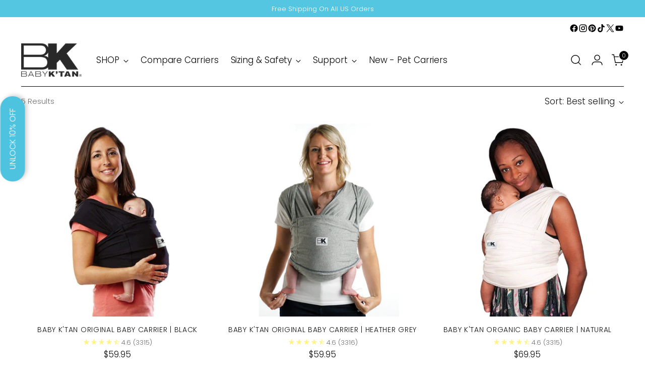

--- FILE ---
content_type: text/html; charset=utf-8
request_url: https://babyktan.com/collections/best-sellers
body_size: 56968
content:

















<!doctype html>

<!--
  ___                 ___           ___           ___
       /  /\                     /__/\         /  /\         /  /\
      /  /:/_                    \  \:\       /  /:/        /  /::\
     /  /:/ /\  ___     ___       \  \:\     /  /:/        /  /:/\:\
    /  /:/ /:/ /__/\   /  /\  ___  \  \:\   /  /:/  ___   /  /:/  \:\
   /__/:/ /:/  \  \:\ /  /:/ /__/\  \__\:\ /__/:/  /  /\ /__/:/ \__\:\
   \  \:\/:/    \  \:\  /:/  \  \:\ /  /:/ \  \:\ /  /:/ \  \:\ /  /:/
    \  \::/      \  \:\/:/    \  \:\  /:/   \  \:\  /:/   \  \:\  /:/
     \  \:\       \  \::/      \  \:\/:/     \  \:\/:/     \  \:\/:/
      \  \:\       \__\/        \  \::/       \  \::/       \  \::/
       \__\/                     \__\/         \__\/         \__\/

  --------------------------------------------------------------------
  #  Stiletto v3.2.2
  #  Documentation: https://help.fluorescent.co/v/stiletto
  #  Purchase: https://themes.shopify.com/themes/stiletto/
  #  A product by Fluorescent: https://fluorescent.co/
  --------------------------------------------------------------------
-->

<html class="no-js" lang="en" style="--announcement-height: 1px;">
  
  
  
  <head>

<meta name="google-site-verification" content="4tFkJj1X3kBqEdegm9zWr8gEcZiMcwtLeoe1SpC9SMM" />

<!-- Google Tag Manager -->
<script>(function(w,d,s,l,i){w[l]=w[l]||[];w[l].push({'gtm.start':
new Date().getTime(),event:'gtm.js'});var f=d.getElementsByTagName(s)[0],
j=d.createElement(s),dl=l!='dataLayer'?'&l='+l:'';j.async=true;j.src=
'https://www.googletagmanager.com/gtm.js?id='+i+dl;f.parentNode.insertBefore(j,f);
})(window,document,'script','dataLayer','GTM-M9G2M2');</script>
<!-- End Google Tag Manager -->

<script type="application/ld+json">
{
  "@context": "https://schema.org",
  "@type": "Store",
  "name": "Baby K'tan",
  "description": "The award-winning Baby K’tan Baby Carrier is an innovative ready-to-wear baby wrap. Made of buttery soft fabric with no hardware, the Baby K’tan carrier is perfectly sized for the adult and slips on easily like a t-shirt with no adjusting or fitting needed. Parents can carry their little one in five different positions without any complicated wrapping or buckling. Baby K’tan is proud to have won numerous awards and continues to increase their product line with smart, simple and stylish products designed to help promote the natural bond between parent and baby and while making life easier.",
  "@id": "https://babyktan.com/#organization",
  "url": "https://babyktan.com/",
  "telephone": "+1-866-937-5826",
  "email": "info@babyktan.com",
  "address": {
    "@type": "PostalAddress",
    "streetAddress": "398 East Dania Beach Boulevard, Suite# 434",
    "addressLocality": "Davie",
    "addressRegion": "FL",
    "postalCode": "33004",
    "addressCountry": "US"
  },
  "geo": {
    "@type": "GeoCoordinates",
    "latitude": 38.3186543,
    "longitude": -171.3479657
  },
  "openingHoursSpecification": [
    {
      "@type": "OpeningHoursSpecification",
      "dayOfWeek": [
        "Monday",
        "Tuesday",
        "Wednesday",
        "Thursday",
        "Friday"
      ],
      "opens": "09:00",
      "closes": "17:00"
    },
    {
      "@type": "OpeningHoursSpecification",
      "dayOfWeek": [
        "Saturday",
        "Sunday"
      ],
      "opens": "00:00",
      "closes": "00:00"
    }
  ],
  "areaServed": {
    "@type": "Place",
    "name": "Davie, Florida"
  },
  "sameAs": [
    "https://www.facebook.com/profile.php?id=61564580165096",
    "https://x.com/babyktan",
    "https://www.instagram.com/babyktan/",
    "https://www.youtube.com/babyktan",
    "https://www.tiktok.com/@babyktan",
    "https://www.pinterest.com/babyktan/"
  ],
  "makesOffer": [
    {
      "@type": "Offer",
      "itemOffered": {
        "@type": "Service",
        "name": "Baby Carrier Products",
        "description": "Award-winning ready-to-wear baby wraps and carriers for comfortable, hands-free bonding."
      }
    },
    {
      "@type": "Offer",
      "itemOffered": {
        "@type": "Service",
        "name": "Baby Clothing & Gear",
        "description": "Smart, simple, and stylish baby products to promote parent-baby bonding and ease daily life."
      }
    }
  ]
}
</script>

    <script type="text/javascript">
    (function(c,l,a,r,i,t,y){
        c[a]=c[a]||function(){(c[a].q=c[a].q||[]).push(arguments)};
        t=l.createElement(r);t.async=1;t.src="https://www.clarity.ms/tag/"+i;
        y=l.getElementsByTagName(r)[0];y.parentNode.insertBefore(t,y);
    })(window, document, "clarity", "script", "sqojhv7rue");
</script>


<style>
/* Always show the Choose Option / Add to Cart button */
/*
.product-item__hover-action-wrap {
  opacity: 1 !important;
  visibility: visible !important;
  transform: none !important;
  position: relative !important;
  pointer-events: auto !important;
}


/* Prevent hiding on non-hover 
.product-item:hover .product-item__hover-action-wrap {
  opacity: 1 !important;
  visibility: visible !important;
  transform: none !important;

}


  */

</style>


            <style></style>

<!-- AMPIFY-ME:START -->




<!-- AMPIFY-ME:END -->

<!-- Google Tag Manager -->
 
  <meta name="google-site-verification" content="lb_BB7RbQL5SooC2UxyxgVypS-oV7Mc6UeU4jpJWwxQ" />
  <meta name="viewport" content="width=device-width, initial-scale=1">
  <!-- meta name="facebook-domain-verification" content="272by3fge3h3rlobw1pzo3gmd6cv8v" /-->
<script type="lazyload2">(function(w,d,s,l,i){w[l]=w[l]||[];w[l].push({'gtm.start':
new Date().getTime(),event:'gtm.js'});var f=d.getElementsByTagName(s)[0],
j=d.createElement(s),dl=l!='dataLayer'?'&l='+l:'';j.async=true;j.src=
'https://www.googletagmanager.com/gtm.js?id='+i+dl;f.parentNode.insertBefore(j,f);
})(window,document,'script','dataLayer','GTM-M9G2M2');</script>
<!-- End Google Tag Manager -->
<meta name="google-site-verification" content="gWhDo10fHb0I0txlaLBxMQuRzF9Nl6L6FifNNzUz5_s" />
<script> (function(){ var s = document.createElement('script'); var h = document.querySelector('head') || document.body; s.src = 'https://acsbapp.com/apps/app/dist/js/app.js'; s.async = true; s.onload = function(){ acsbJS.init({ statementLink : '', footerHtml : '', hideMobile : false, hideTrigger : false, disableBgProcess : false, language : 'en', position : 'right', leadColor : '#146FF8', triggerColor : '#146FF8', triggerRadius : '50%', triggerPositionX : 'right', triggerPositionY : 'bottom', triggerIcon : 'people', triggerSize : 'bottom', triggerOffsetX : 20, triggerOffsetY : 20, mobile : { triggerSize : 'small', triggerPositionX : 'right', triggerPositionY : 'bottom', triggerOffsetX : 10, triggerOffsetY : 10, triggerRadius : '20' } }); }; h.appendChild(s); })(); </script>

    <meta charset="UTF-8">
    <meta http-equiv="X-UA-Compatible" content="IE=edge,chrome=1">
    <meta name="viewport" content="width=device-width,initial-scale=1">
    




  <meta name="description" content="This is YOUR selection Baby K&#39;tan&#39;s best sellers These are the best sellers chosen by you. Some of the products selected for their quality, usability and warmth.">



    <link rel="canonical" href="https://babyktan.com/collections/best-sellers">
    <link rel="preconnect" href="https://cdn.shopify.com" crossorigin><link rel="shortcut icon" href="//babyktan.com/cdn/shop/files/favicon_baby.png?crop=center&height=32&v=1711984812&width=32" type="image/png"><title>Best Sellers
&ndash; Baby K&#39;tan</title>
<meta name="description" content="">

    





  




<meta property="og:url" content="https://babyktan.com/collections/best-sellers">
<meta property="og:site_name" content="Baby K&#39;tan">
<meta property="og:type" content="website">
<meta property="og:title" content="Best Sellers">
<meta property="og:description" content="This is YOUR selection Baby K&amp;#39;tan&amp;#39;s best sellers These are the best sellers chosen by you. Some of the products selected for their quality, usability and warmth.">
<meta property="og:image" content="http://babyktan.com/cdn/shop/files/DSC09828_2004x3000.jpg?v=1756385641">
<meta property="og:image:secure_url" content="https://babyktan.com/cdn/shop/files/DSC09828_2004x3000.jpg?v=1756385641">



<meta name="twitter:title" content="Best Sellers">
<meta name="twitter:description" content="This is YOUR selection Baby K&amp;#39;tan&amp;#39;s best sellers These are the best sellers chosen by you. Some of the products selected for their quality, usability and warmth.">
<meta name="twitter:card" content="summary_large_image">
<meta name="twitter:image" content="https://babyktan.com/cdn/shop/files/DSC09828_2004x3000.jpg?v=1756385641">
<meta name="twitter:image:width" content="480">
<meta name="twitter:image:height" content="480">


    <script>
  console.log('Stiletto v3.2.2 by Fluorescent');

  document.documentElement.className = document.documentElement.className.replace('no-js', '');
  if (window.matchMedia(`(prefers-reduced-motion: reduce)`) === true || window.matchMedia(`(prefers-reduced-motion: reduce)`).matches === true) {
    document.documentElement.classList.add('prefers-reduced-motion');
  } else {
    document.documentElement.classList.add('do-anim');
  }

  window.theme = {
    version: 'v3.2.2',
    themeName: 'Stiletto',
    moneyFormat: "${{amount}}",
    strings: {
      name: "Baby K\u0026#39;tan",
      accessibility: {
        play_video: "Play",
        pause_video: "Pause",
        range_lower: "Lower",
        range_upper: "Upper"
      },
      product: {
        no_shipping_rates: "Shipping rate unavailable",
        country_placeholder: "Country\/Region",
        review: "Write a review"
      },
      products: {
        product: {
          unavailable: "Unavailable",
          unitPrice: "Unit price",
          unitPriceSeparator: "per",
          sku: "SKU"
        }
      },
      cart: {
        editCartNote: "Edit order notes",
        addCartNote: "Add order notes",
        quantityError: "You have the maximum number of this product in your cart"
      },
      pagination: {
        viewing: "You’re viewing {{ of }} of {{ total }}",
        products: "products",
        results: "results"
      }
    },
    routes: {
      root: "/",
      cart: {
        base: "/cart",
        add: "/cart/add",
        change: "/cart/change",
        update: "/cart/update",
        clear: "/cart/clear",
        // Manual routes until Shopify adds support
        shipping: "/cart/shipping_rates",
      },
      // Manual routes until Shopify adds support
      products: "/products",
      productRecommendations: "/recommendations/products",
      predictive_search_url: '/search/suggest',
    },
    icons: {
      chevron: "\u003cspan class=\"icon icon-new icon-chevron \"\u003e\n  \u003csvg viewBox=\"0 0 24 24\" fill=\"none\" xmlns=\"http:\/\/www.w3.org\/2000\/svg\"\u003e\u003cpath d=\"M1.875 7.438 12 17.563 22.125 7.438\" stroke=\"currentColor\" stroke-width=\"2\"\/\u003e\u003c\/svg\u003e\n\u003c\/span\u003e\n",
      close: "\u003cspan class=\"icon icon-new icon-close \"\u003e\n  \u003csvg viewBox=\"0 0 24 24\" fill=\"none\" xmlns=\"http:\/\/www.w3.org\/2000\/svg\"\u003e\u003cpath d=\"M2.66 1.34 2 .68.68 2l.66.66 1.32-1.32zm18.68 21.32.66.66L23.32 22l-.66-.66-1.32 1.32zm1.32-20 .66-.66L22 .68l-.66.66 1.32 1.32zM1.34 21.34.68 22 2 23.32l.66-.66-1.32-1.32zm0-18.68 10 10 1.32-1.32-10-10-1.32 1.32zm11.32 10 10-10-1.32-1.32-10 10 1.32 1.32zm-1.32-1.32-10 10 1.32 1.32 10-10-1.32-1.32zm0 1.32 10 10 1.32-1.32-10-10-1.32 1.32z\" fill=\"currentColor\"\/\u003e\u003c\/svg\u003e\n\u003c\/span\u003e\n",
      zoom: "\u003cspan class=\"icon icon-new icon-zoom \"\u003e\n  \u003csvg viewBox=\"0 0 24 24\" fill=\"none\" xmlns=\"http:\/\/www.w3.org\/2000\/svg\"\u003e\u003cpath d=\"M10.3,19.71c5.21,0,9.44-4.23,9.44-9.44S15.51,.83,10.3,.83,.86,5.05,.86,10.27s4.23,9.44,9.44,9.44Z\" fill=\"none\" stroke=\"currentColor\" stroke-linecap=\"round\" stroke-miterlimit=\"10\" stroke-width=\"1.63\"\/\u003e\n          \u003cpath d=\"M5.05,10.27H15.54\" fill=\"none\" stroke=\"currentColor\" stroke-miterlimit=\"10\" stroke-width=\"1.63\"\/\u003e\n          \u003cpath class=\"cross-up\" d=\"M10.3,5.02V15.51\" fill=\"none\" stroke=\"currentColor\" stroke-miterlimit=\"10\" stroke-width=\"1.63\"\/\u003e\n          \u003cpath d=\"M16.92,16.9l6.49,6.49\" fill=\"none\" stroke=\"currentColor\" stroke-miterlimit=\"10\" stroke-width=\"1.63\"\/\u003e\u003c\/svg\u003e\n\u003c\/span\u003e\n"
    },
    coreData: {
      n: "Stiletto",
      v: "v3.2.2",
    }
  }

  window.theme.searchableFields = "product_type,title,variants.barcode,variants.sku,variants.title,vendor";

  
</script>

    <style>
  @font-face {
  font-family: Poppins;
  font-weight: 300;
  font-style: normal;
  font-display: swap;
  src: url("//babyktan.com/cdn/fonts/poppins/poppins_n3.05f58335c3209cce17da4f1f1ab324ebe2982441.woff2") format("woff2"),
       url("//babyktan.com/cdn/fonts/poppins/poppins_n3.6971368e1f131d2c8ff8e3a44a36b577fdda3ff5.woff") format("woff");
}

  @font-face {
  font-family: Poppins;
  font-weight: 300;
  font-style: normal;
  font-display: swap;
  src: url("//babyktan.com/cdn/fonts/poppins/poppins_n3.05f58335c3209cce17da4f1f1ab324ebe2982441.woff2") format("woff2"),
       url("//babyktan.com/cdn/fonts/poppins/poppins_n3.6971368e1f131d2c8ff8e3a44a36b577fdda3ff5.woff") format("woff");
}

  
  @font-face {
  font-family: Poppins;
  font-weight: 300;
  font-style: normal;
  font-display: swap;
  src: url("//babyktan.com/cdn/fonts/poppins/poppins_n3.05f58335c3209cce17da4f1f1ab324ebe2982441.woff2") format("woff2"),
       url("//babyktan.com/cdn/fonts/poppins/poppins_n3.6971368e1f131d2c8ff8e3a44a36b577fdda3ff5.woff") format("woff");
}

  @font-face {
  font-family: Poppins;
  font-weight: 600;
  font-style: normal;
  font-display: swap;
  src: url("//babyktan.com/cdn/fonts/poppins/poppins_n6.aa29d4918bc243723d56b59572e18228ed0786f6.woff2") format("woff2"),
       url("//babyktan.com/cdn/fonts/poppins/poppins_n6.5f815d845fe073750885d5b7e619ee00e8111208.woff") format("woff");
}

  @font-face {
  font-family: Poppins;
  font-weight: 300;
  font-style: italic;
  font-display: swap;
  src: url("//babyktan.com/cdn/fonts/poppins/poppins_i3.8536b4423050219f608e17f134fe9ea3b01ed890.woff2") format("woff2"),
       url("//babyktan.com/cdn/fonts/poppins/poppins_i3.0f4433ada196bcabf726ed78f8e37e0995762f7f.woff") format("woff");
}

  @font-face {
  font-family: Poppins;
  font-weight: 600;
  font-style: italic;
  font-display: swap;
  src: url("//babyktan.com/cdn/fonts/poppins/poppins_i6.bb8044d6203f492888d626dafda3c2999253e8e9.woff2") format("woff2"),
       url("//babyktan.com/cdn/fonts/poppins/poppins_i6.e233dec1a61b1e7dead9f920159eda42280a02c3.woff") format("woff");
}


  :root {
    --color-text: #111111;
    --color-text-8-percent: rgba(17, 17, 17, 0.08);  
    --color-text-alpha: rgba(17, 17, 17, 0.35);
    --color-text-meta: rgba(17, 17, 17, 0.6);
    --color-text-link: #62cae3;
    --color-text-error: #D02F2E;
    --color-text-success: #478947;

    --color-background: #ffffff;
    --color-background-semi-transparent-80: rgba(255, 255, 255, 0.8);
    --color-background-semi-transparent-90: rgba(255, 255, 255, 0.9);

    --color-background-transparent: rgba(255, 255, 255, 0);
    --color-border: #f0edeb;
    --color-border-meta: rgba(240, 237, 235, 0.6);
    --color-overlay: rgba(0, 0, 0, 0.7);

    --color-background-meta: #f5f5f5;
    --color-background-meta-alpha: rgba(245, 245, 245, 0.6);
    --color-background-darker-meta: #e8e8e8;
    --color-background-darker-meta-alpha: rgba(232, 232, 232, 0.6);
    --color-background-placeholder: #e8e8e8;
    --color-background-placeholder-lighter: #f0f0f0;
    --color-foreground-placeholder: rgba(17, 17, 17, 0.4);

    --color-border-input: #f0edeb;
    --color-border-input-alpha: rgba(240, 237, 235, 0.25);
    --color-text-input: #111111;
    --color-text-input-alpha: rgba(17, 17, 17, 0.04);

    --color-text-button: #ffffff;

    --color-background-button: #75c8af;
    --color-background-button-alpha: rgba(117, 200, 175, 0.6);
    --color-background-outline-button-alpha: rgba(117, 200, 175, 0.1);
    --color-background-button-hover: #3d9a7e;

    --color-icon: rgba(17, 17, 17, 0.4);
    --color-icon-darker: rgba(17, 17, 17, 0.6);

    --color-text-sale-badge: #C31818;
    --color-background-sold-badge: #414141;
    --color-text-sold-badge: #ffffff;

    --color-text-header: #000000;
    --color-text-header-half-transparent: rgba(0, 0, 0, 0.5);

    --color-background-header: #ffffff;
    --color-background-header-transparent: rgba(255, 255, 255, 0);
    --color-icon-header: #000000;
    --color-shadow-header: rgba(0, 0, 0, 0.15);

    --color-background-footer: #f0edeb;
    --color-text-footer: #000000;
    --color-text-footer-subdued: rgba(0, 0, 0, 0.7);

    --color-products-sale-price: #e4a899;
    --color-products-rating-star: #fff281;

    --color-products-stock-good: #75c8af;
    --color-products-stock-medium: #A77A06;
    --color-products-stock-bad: #e4a899;
    --color-products-stock-bad: #e4a899;

    --font-logo: Poppins, sans-serif;
    --font-logo-weight: 300;
    --font-logo-style: normal;
    --logo-text-transform: uppercase;
    --logo-letter-spacing: 0.0em;

    --font-heading: Poppins, sans-serif;
    --font-heading-weight: 300;
    --font-heading-style: normal;
    --font-heading-text-transform: uppercase;
    --font-heading-base-letter-spacing: 0.0em;
    --font-heading-base-size: 60px;

    --font-body: Poppins, sans-serif;
    --font-body-weight: 300;
    --font-body-style: normal;
    --font-body-italic: italic;
    --font-body-bold-weight: 600;
    --font-body-base-letter-spacing: 0.0em;
    --font-body-base-size: 17px;

    /* Typography */
    --line-height-heading: 1.1;
    --line-height-subheading: 1.33;
    --line-height-body: 1.5;

    --logo-font-size: 
clamp(1.4rem, 1.1513812154696133rem + 1.0607734806629836vw, 2.0rem)
;

    --font-size-navigation-base: 17px;
    --font-navigation-base-letter-spacing: -0.005em;
    --font-navigation-base-text-transform: none;

    --font-size-heading-display-1: 
clamp(4.5rem, 4.0338397790055245rem + 1.9889502762430937vw, 5.625rem)
;
    --font-size-heading-display-2: 
clamp(3.999rem, 3.5847389502762432rem + 1.767513812154696vw, 4.99875rem)
;
    --font-size-heading-display-3: 
clamp(3.4998rem, 3.1372516574585636rem + 1.5468729281767954vw, 4.37475rem)
;
    --font-size-heading-1-base: 
clamp(3.0rem, 2.6892265193370166rem + 1.3259668508287292vw, 3.75rem)
;
    --font-size-heading-2-base: 
clamp(2.625rem, 2.3530732044198897rem + 1.1602209944751383vw, 3.28125rem)
;
    --font-size-heading-3-base: 
clamp(2.25rem, 2.0169198895027622rem + 0.9944751381215469vw, 2.8125rem)
;
    --font-size-heading-4-base: 
clamp(1.749rem, 1.5678190607734808rem + 0.7730386740331492vw, 2.18625rem)
;
    --font-size-heading-5-base: 
clamp(1.5rem, 1.3446132596685083rem + 0.6629834254143646vw, 1.875rem)
;
    --font-size-heading-6-base: 
clamp(1.248rem, 1.1187182320441988rem + 0.5516022099447514vw, 1.56rem)
;
    --font-size-body-400: 
clamp(1.68161875rem, 1.6449448895027625rem + 0.15647513812154695vw, 1.770125rem)
;
    --font-size-body-350: 
clamp(1.569578125rem, 1.535347720994475rem + 0.14604972375690609vw, 1.6521875rem)
;
    --font-size-body-300: 
clamp(1.4575375rem, 1.4257505524861878rem + 0.1356243093922652vw, 1.53425rem)
;
    --font-size-body-250: 
clamp(1.345496875rem, 1.3161533839779005rem + 0.1251988950276243vw, 1.4163125rem)
;
    --font-size-body-200: 
clamp(1.23345625rem, 1.2065562154696132rem + 0.11477348066298342vw, 1.298375rem)
;
    --font-size-body-150: 
clamp(1.121415625rem, 1.096959046961326rem + 0.10434806629834253vw, 1.1804375rem)
;
    --font-size-body-100: 
clamp(1.009375rem, 0.9873618784530387rem + 0.09392265193370165vw, 1.0625rem)
;
    --font-size-body-75: 
clamp(0.896325rem, 0.8767773480662984rem + 0.08340331491712707vw, 0.9435rem)
;
    --font-size-body-60: 
clamp(0.829908125rem, 0.8118089364640884rem + 0.07722320441988952vw, 0.8735875rem)
;
    --font-size-body-50: 
clamp(0.784284375rem, 0.7671801795580111rem + 0.0729779005524862vw, 0.8255625rem)
;
    --font-size-body-25: 
clamp(0.72876875rem, 0.7128752762430939rem + 0.0678121546961326vw, 0.767125rem)
;
    --font-size-body-20: 
clamp(0.67224375rem, 0.6575830110497237rem + 0.06255248618784531vw, 0.707625rem)
;

    /* Buttons */
    
      --button-padding-multiplier: 1;
      --font-size-button: var(--font-size-body-50);
      --font-size-button-x-small: var(--font-size-body-25);
    

    --font-button-text-transform: uppercase;
    --button-letter-spacing: 0.05em;
    --line-height-button: 1.45;

    /* Product badges */
    
      --font-size-product-badge: var(--font-size-body-20);
    

    --font-product-badge-text-transform: uppercase;

    /* Product listing titles */
    
      --font-size-listing-title: var(--font-size-body-60);
    

    --font-product-listing-title-text-transform: uppercase;
    --font-product-listing-title-base-letter-spacing: 0.05em;

    /* Shopify pay specific */
    --payment-terms-background-color: #f5f5f5;
  }

  @supports not (font-size: clamp(10px, 3.3vw, 20px)) {
    :root {
      --logo-font-size: 
1.7rem
;
      --font-size-heading-display-1: 
5.0625rem
;
      --font-size-heading-display-2: 
4.498875rem
;
      --font-size-heading-display-3: 
3.937275rem
;
      --font-size-heading-1-base: 
3.375rem
;
      --font-size-heading-2-base: 
2.953125rem
;
      --font-size-heading-3-base: 
2.53125rem
;
      --font-size-heading-4-base: 
1.967625rem
;
      --font-size-heading-5-base: 
1.6875rem
;
      --font-size-heading-6-base: 
1.404rem
;
      --font-size-body-400: 
1.725871875rem
;
      --font-size-body-350: 
1.6108828125rem
;
      --font-size-body-300: 
1.49589375rem
;
      --font-size-body-250: 
1.3809046875rem
;
      --font-size-body-200: 
1.265915625rem
;
      --font-size-body-150: 
1.1509265625rem
;
      --font-size-body-100: 
1.0359375rem
;
      --font-size-body-75: 
0.9199125rem
;
      --font-size-body-60: 
0.8517478125rem
;
      --font-size-body-50: 
0.8049234375rem
;
      --font-size-body-25: 
0.747946875rem
;
      --font-size-body-20: 
0.689934375rem
;
    }
  }.product-badge[data-handle="responsible"]{
        color: #3C9342;
      }
    
.product-badge[data-handle="best-seller"]{
        color: #7e6b45;
      }
    
.product-badge[data-handle="new"]{
        color: #000000;
      }
    
.product-badge[data-handle="final-sale"]{
        color: #D50000;
      }
    
</style>

<script>
  flu = window.flu || {};
  flu.chunks = {
    photoswipe: "//babyktan.com/cdn/shop/t/38/assets/photoswipe-chunk.js?v=7651947879265336511727726896",
    swiper: "//babyktan.com/cdn/shop/t/38/assets/swiper-chunk.js?v=33759421962305692871727726896",
    nouislider: "//babyktan.com/cdn/shop/t/38/assets/nouislider-chunk.js?v=89465167536677568181727726896",
    polyfillInert: "//babyktan.com/cdn/shop/t/38/assets/polyfill-inert-chunk.js?v=9775187524458939151727726896",
    polyfillResizeObserver: "//babyktan.com/cdn/shop/t/38/assets/polyfill-resize-observer-chunk.js?v=47364890474556000331727726896",
  };
</script>





  <script type="module" src="//babyktan.com/cdn/shop/t/38/assets/theme.min.js?v=28243891958614241121727726896"></script>










<meta name="viewport" content="width=device-width,initial-scale=1">
<script defer>
  var defineVH = function () {
    document.documentElement.style.setProperty('--vh', window.innerHeight * 0.01 + 'px');
  };
  window.addEventListener('resize', defineVH);
  window.addEventListener('orientationchange', defineVH);
  defineVH();
</script>

<link href="//babyktan.com/cdn/shop/t/38/assets/theme.css?v=164453901210639444411765480416" rel="stylesheet" type="text/css" media="all" />



  <script>window.performance && window.performance.mark && window.performance.mark('shopify.content_for_header.start');</script><meta id="shopify-digital-wallet" name="shopify-digital-wallet" content="/41993732264/digital_wallets/dialog">
<meta name="shopify-checkout-api-token" content="69d4e1b5e3d0b5f95be2b0385c4a28b6">
<meta id="in-context-paypal-metadata" data-shop-id="41993732264" data-venmo-supported="false" data-environment="production" data-locale="en_US" data-paypal-v4="true" data-currency="USD">
<link rel="alternate" type="application/atom+xml" title="Feed" href="/collections/best-sellers.atom" />
<link rel="alternate" type="application/json+oembed" href="https://babyktan.com/collections/best-sellers.oembed">
<script async="async" src="/checkouts/internal/preloads.js?locale=en-US"></script>
<link rel="preconnect" href="https://shop.app" crossorigin="anonymous">
<script async="async" src="https://shop.app/checkouts/internal/preloads.js?locale=en-US&shop_id=41993732264" crossorigin="anonymous"></script>
<script id="apple-pay-shop-capabilities" type="application/json">{"shopId":41993732264,"countryCode":"US","currencyCode":"USD","merchantCapabilities":["supports3DS"],"merchantId":"gid:\/\/shopify\/Shop\/41993732264","merchantName":"Baby K'tan","requiredBillingContactFields":["postalAddress","email","phone"],"requiredShippingContactFields":["postalAddress","email","phone"],"shippingType":"shipping","supportedNetworks":["visa","masterCard","amex","discover","elo","jcb"],"total":{"type":"pending","label":"Baby K'tan","amount":"1.00"},"shopifyPaymentsEnabled":true,"supportsSubscriptions":true}</script>
<script id="shopify-features" type="application/json">{"accessToken":"69d4e1b5e3d0b5f95be2b0385c4a28b6","betas":["rich-media-storefront-analytics"],"domain":"babyktan.com","predictiveSearch":true,"shopId":41993732264,"locale":"en"}</script>
<script>var Shopify = Shopify || {};
Shopify.shop = "babyktan-build.myshopify.com";
Shopify.locale = "en";
Shopify.currency = {"active":"USD","rate":"1.0"};
Shopify.country = "US";
Shopify.theme = {"name":"homepage copy renewed","id":145371496696,"schema_name":"Stiletto","schema_version":"3.2.2","theme_store_id":null,"role":"main"};
Shopify.theme.handle = "null";
Shopify.theme.style = {"id":null,"handle":null};
Shopify.cdnHost = "babyktan.com/cdn";
Shopify.routes = Shopify.routes || {};
Shopify.routes.root = "/";</script>
<script type="module">!function(o){(o.Shopify=o.Shopify||{}).modules=!0}(window);</script>
<script>!function(o){function n(){var o=[];function n(){o.push(Array.prototype.slice.apply(arguments))}return n.q=o,n}var t=o.Shopify=o.Shopify||{};t.loadFeatures=n(),t.autoloadFeatures=n()}(window);</script>
<script>
  window.ShopifyPay = window.ShopifyPay || {};
  window.ShopifyPay.apiHost = "shop.app\/pay";
  window.ShopifyPay.redirectState = null;
</script>
<script id="shop-js-analytics" type="application/json">{"pageType":"collection"}</script>
<script defer="defer" async type="module" src="//babyktan.com/cdn/shopifycloud/shop-js/modules/v2/client.init-shop-cart-sync_BN7fPSNr.en.esm.js"></script>
<script defer="defer" async type="module" src="//babyktan.com/cdn/shopifycloud/shop-js/modules/v2/chunk.common_Cbph3Kss.esm.js"></script>
<script defer="defer" async type="module" src="//babyktan.com/cdn/shopifycloud/shop-js/modules/v2/chunk.modal_DKumMAJ1.esm.js"></script>
<script type="module">
  await import("//babyktan.com/cdn/shopifycloud/shop-js/modules/v2/client.init-shop-cart-sync_BN7fPSNr.en.esm.js");
await import("//babyktan.com/cdn/shopifycloud/shop-js/modules/v2/chunk.common_Cbph3Kss.esm.js");
await import("//babyktan.com/cdn/shopifycloud/shop-js/modules/v2/chunk.modal_DKumMAJ1.esm.js");

  window.Shopify.SignInWithShop?.initShopCartSync?.({"fedCMEnabled":true,"windoidEnabled":true});

</script>
<script>
  window.Shopify = window.Shopify || {};
  if (!window.Shopify.featureAssets) window.Shopify.featureAssets = {};
  window.Shopify.featureAssets['shop-js'] = {"shop-cart-sync":["modules/v2/client.shop-cart-sync_CJVUk8Jm.en.esm.js","modules/v2/chunk.common_Cbph3Kss.esm.js","modules/v2/chunk.modal_DKumMAJ1.esm.js"],"init-fed-cm":["modules/v2/client.init-fed-cm_7Fvt41F4.en.esm.js","modules/v2/chunk.common_Cbph3Kss.esm.js","modules/v2/chunk.modal_DKumMAJ1.esm.js"],"init-shop-email-lookup-coordinator":["modules/v2/client.init-shop-email-lookup-coordinator_Cc088_bR.en.esm.js","modules/v2/chunk.common_Cbph3Kss.esm.js","modules/v2/chunk.modal_DKumMAJ1.esm.js"],"init-windoid":["modules/v2/client.init-windoid_hPopwJRj.en.esm.js","modules/v2/chunk.common_Cbph3Kss.esm.js","modules/v2/chunk.modal_DKumMAJ1.esm.js"],"shop-button":["modules/v2/client.shop-button_B0jaPSNF.en.esm.js","modules/v2/chunk.common_Cbph3Kss.esm.js","modules/v2/chunk.modal_DKumMAJ1.esm.js"],"shop-cash-offers":["modules/v2/client.shop-cash-offers_DPIskqss.en.esm.js","modules/v2/chunk.common_Cbph3Kss.esm.js","modules/v2/chunk.modal_DKumMAJ1.esm.js"],"shop-toast-manager":["modules/v2/client.shop-toast-manager_CK7RT69O.en.esm.js","modules/v2/chunk.common_Cbph3Kss.esm.js","modules/v2/chunk.modal_DKumMAJ1.esm.js"],"init-shop-cart-sync":["modules/v2/client.init-shop-cart-sync_BN7fPSNr.en.esm.js","modules/v2/chunk.common_Cbph3Kss.esm.js","modules/v2/chunk.modal_DKumMAJ1.esm.js"],"init-customer-accounts-sign-up":["modules/v2/client.init-customer-accounts-sign-up_CfPf4CXf.en.esm.js","modules/v2/client.shop-login-button_DeIztwXF.en.esm.js","modules/v2/chunk.common_Cbph3Kss.esm.js","modules/v2/chunk.modal_DKumMAJ1.esm.js"],"pay-button":["modules/v2/client.pay-button_CgIwFSYN.en.esm.js","modules/v2/chunk.common_Cbph3Kss.esm.js","modules/v2/chunk.modal_DKumMAJ1.esm.js"],"init-customer-accounts":["modules/v2/client.init-customer-accounts_DQ3x16JI.en.esm.js","modules/v2/client.shop-login-button_DeIztwXF.en.esm.js","modules/v2/chunk.common_Cbph3Kss.esm.js","modules/v2/chunk.modal_DKumMAJ1.esm.js"],"avatar":["modules/v2/client.avatar_BTnouDA3.en.esm.js"],"init-shop-for-new-customer-accounts":["modules/v2/client.init-shop-for-new-customer-accounts_CsZy_esa.en.esm.js","modules/v2/client.shop-login-button_DeIztwXF.en.esm.js","modules/v2/chunk.common_Cbph3Kss.esm.js","modules/v2/chunk.modal_DKumMAJ1.esm.js"],"shop-follow-button":["modules/v2/client.shop-follow-button_BRMJjgGd.en.esm.js","modules/v2/chunk.common_Cbph3Kss.esm.js","modules/v2/chunk.modal_DKumMAJ1.esm.js"],"checkout-modal":["modules/v2/client.checkout-modal_B9Drz_yf.en.esm.js","modules/v2/chunk.common_Cbph3Kss.esm.js","modules/v2/chunk.modal_DKumMAJ1.esm.js"],"shop-login-button":["modules/v2/client.shop-login-button_DeIztwXF.en.esm.js","modules/v2/chunk.common_Cbph3Kss.esm.js","modules/v2/chunk.modal_DKumMAJ1.esm.js"],"lead-capture":["modules/v2/client.lead-capture_DXYzFM3R.en.esm.js","modules/v2/chunk.common_Cbph3Kss.esm.js","modules/v2/chunk.modal_DKumMAJ1.esm.js"],"shop-login":["modules/v2/client.shop-login_CA5pJqmO.en.esm.js","modules/v2/chunk.common_Cbph3Kss.esm.js","modules/v2/chunk.modal_DKumMAJ1.esm.js"],"payment-terms":["modules/v2/client.payment-terms_BxzfvcZJ.en.esm.js","modules/v2/chunk.common_Cbph3Kss.esm.js","modules/v2/chunk.modal_DKumMAJ1.esm.js"]};
</script>
<script>(function() {
  var isLoaded = false;
  function asyncLoad() {
    if (isLoaded) return;
    isLoaded = true;
    var urls = ["https:\/\/swift.perfectapps.io\/store\/assets\/dist\/js\/main.min.js?v=1_1625102108\u0026shop=babyktan-build.myshopify.com","\/\/www.powr.io\/powr.js?powr-token=babyktan-build.myshopify.com\u0026external-type=shopify\u0026shop=babyktan-build.myshopify.com","\/\/cdn.shopify.com\/proxy\/ac127c1415981dd99f4b41bd46bc79ba0a8834550ba1eab1fd2b6660adcb3bde\/bingshoppingtool-t2app-prod.trafficmanager.net\/uet\/tracking_script?shop=babyktan-build.myshopify.com\u0026sp-cache-control=cHVibGljLCBtYXgtYWdlPTkwMA","https:\/\/cdn.shopify.com\/s\/files\/1\/0419\/9373\/2264\/t\/23\/assets\/zendesk-embeddable.js?v=1704383001\u0026shop=babyktan-build.myshopify.com","https:\/\/d3p29gcwgas9m8.cloudfront.net\/assets\/js\/index.js?shop=babyktan-build.myshopify.com","https:\/\/sf.bayengage.com\/sf.js?t=4c457a662694\u0026v=1730248373\u0026shop=babyktan-build.myshopify.com","\/\/cdn.shopify.com\/proxy\/1778bd3e891d9e746d5fb9938fb425ca34a86789023e82e7dfca515f48dc62c1\/tabs.tkdigital.dev\/scripts\/ne_smart_tabs_177cb0c57754d7fa6da4f24bad304d7b.js?shop=babyktan-build.myshopify.com\u0026sp-cache-control=cHVibGljLCBtYXgtYWdlPTkwMA","https:\/\/app.targetbay.com\/js\/tb-shopify-sub.js?shop=babyktan-build.myshopify.com","https:\/\/na.shgcdn3.com\/pixel-collector.js?shop=babyktan-build.myshopify.com","https:\/\/cdn.shopify.com\/s\/files\/1\/0597\/3783\/3627\/files\/tptinstall.min.js?v=1718591634\u0026t=tapita-seo-script-tags\u0026shop=babyktan-build.myshopify.com"];
    for (var i = 0; i < urls.length; i++) {
      var s = document.createElement('script');
      s.type = 'text/javascript';
      s.async = true;
      s.src = urls[i];
      var x = document.getElementsByTagName('script')[0];
      x.parentNode.insertBefore(s, x);
    }
  };
  if(window.attachEvent) {
    window.attachEvent('onload', asyncLoad);
  } else {
    window.addEventListener('load', asyncLoad, false);
  }
})();</script>
<script id="__st">var __st={"a":41993732264,"offset":-18000,"reqid":"35bd67eb-1f3f-4cc7-bb75-985e0e9e706b-1769763714","pageurl":"babyktan.com\/collections\/best-sellers","u":"dbad6103482b","p":"collection","rtyp":"collection","rid":415831556344};</script>
<script>window.ShopifyPaypalV4VisibilityTracking = true;</script>
<script id="captcha-bootstrap">!function(){'use strict';const t='contact',e='account',n='new_comment',o=[[t,t],['blogs',n],['comments',n],[t,'customer']],c=[[e,'customer_login'],[e,'guest_login'],[e,'recover_customer_password'],[e,'create_customer']],r=t=>t.map((([t,e])=>`form[action*='/${t}']:not([data-nocaptcha='true']) input[name='form_type'][value='${e}']`)).join(','),a=t=>()=>t?[...document.querySelectorAll(t)].map((t=>t.form)):[];function s(){const t=[...o],e=r(t);return a(e)}const i='password',u='form_key',d=['recaptcha-v3-token','g-recaptcha-response','h-captcha-response',i],f=()=>{try{return window.sessionStorage}catch{return}},m='__shopify_v',_=t=>t.elements[u];function p(t,e,n=!1){try{const o=window.sessionStorage,c=JSON.parse(o.getItem(e)),{data:r}=function(t){const{data:e,action:n}=t;return t[m]||n?{data:e,action:n}:{data:t,action:n}}(c);for(const[e,n]of Object.entries(r))t.elements[e]&&(t.elements[e].value=n);n&&o.removeItem(e)}catch(o){console.error('form repopulation failed',{error:o})}}const l='form_type',E='cptcha';function T(t){t.dataset[E]=!0}const w=window,h=w.document,L='Shopify',v='ce_forms',y='captcha';let A=!1;((t,e)=>{const n=(g='f06e6c50-85a8-45c8-87d0-21a2b65856fe',I='https://cdn.shopify.com/shopifycloud/storefront-forms-hcaptcha/ce_storefront_forms_captcha_hcaptcha.v1.5.2.iife.js',D={infoText:'Protected by hCaptcha',privacyText:'Privacy',termsText:'Terms'},(t,e,n)=>{const o=w[L][v],c=o.bindForm;if(c)return c(t,g,e,D).then(n);var r;o.q.push([[t,g,e,D],n]),r=I,A||(h.body.append(Object.assign(h.createElement('script'),{id:'captcha-provider',async:!0,src:r})),A=!0)});var g,I,D;w[L]=w[L]||{},w[L][v]=w[L][v]||{},w[L][v].q=[],w[L][y]=w[L][y]||{},w[L][y].protect=function(t,e){n(t,void 0,e),T(t)},Object.freeze(w[L][y]),function(t,e,n,w,h,L){const[v,y,A,g]=function(t,e,n){const i=e?o:[],u=t?c:[],d=[...i,...u],f=r(d),m=r(i),_=r(d.filter((([t,e])=>n.includes(e))));return[a(f),a(m),a(_),s()]}(w,h,L),I=t=>{const e=t.target;return e instanceof HTMLFormElement?e:e&&e.form},D=t=>v().includes(t);t.addEventListener('submit',(t=>{const e=I(t);if(!e)return;const n=D(e)&&!e.dataset.hcaptchaBound&&!e.dataset.recaptchaBound,o=_(e),c=g().includes(e)&&(!o||!o.value);(n||c)&&t.preventDefault(),c&&!n&&(function(t){try{if(!f())return;!function(t){const e=f();if(!e)return;const n=_(t);if(!n)return;const o=n.value;o&&e.removeItem(o)}(t);const e=Array.from(Array(32),(()=>Math.random().toString(36)[2])).join('');!function(t,e){_(t)||t.append(Object.assign(document.createElement('input'),{type:'hidden',name:u})),t.elements[u].value=e}(t,e),function(t,e){const n=f();if(!n)return;const o=[...t.querySelectorAll(`input[type='${i}']`)].map((({name:t})=>t)),c=[...d,...o],r={};for(const[a,s]of new FormData(t).entries())c.includes(a)||(r[a]=s);n.setItem(e,JSON.stringify({[m]:1,action:t.action,data:r}))}(t,e)}catch(e){console.error('failed to persist form',e)}}(e),e.submit())}));const S=(t,e)=>{t&&!t.dataset[E]&&(n(t,e.some((e=>e===t))),T(t))};for(const o of['focusin','change'])t.addEventListener(o,(t=>{const e=I(t);D(e)&&S(e,y())}));const B=e.get('form_key'),M=e.get(l),P=B&&M;t.addEventListener('DOMContentLoaded',(()=>{const t=y();if(P)for(const e of t)e.elements[l].value===M&&p(e,B);[...new Set([...A(),...v().filter((t=>'true'===t.dataset.shopifyCaptcha))])].forEach((e=>S(e,t)))}))}(h,new URLSearchParams(w.location.search),n,t,e,['guest_login'])})(!0,!0)}();</script>
<script integrity="sha256-4kQ18oKyAcykRKYeNunJcIwy7WH5gtpwJnB7kiuLZ1E=" data-source-attribution="shopify.loadfeatures" defer="defer" src="//babyktan.com/cdn/shopifycloud/storefront/assets/storefront/load_feature-a0a9edcb.js" crossorigin="anonymous"></script>
<script crossorigin="anonymous" defer="defer" src="//babyktan.com/cdn/shopifycloud/storefront/assets/shopify_pay/storefront-65b4c6d7.js?v=20250812"></script>
<script data-source-attribution="shopify.dynamic_checkout.dynamic.init">var Shopify=Shopify||{};Shopify.PaymentButton=Shopify.PaymentButton||{isStorefrontPortableWallets:!0,init:function(){window.Shopify.PaymentButton.init=function(){};var t=document.createElement("script");t.src="https://babyktan.com/cdn/shopifycloud/portable-wallets/latest/portable-wallets.en.js",t.type="module",document.head.appendChild(t)}};
</script>
<script data-source-attribution="shopify.dynamic_checkout.buyer_consent">
  function portableWalletsHideBuyerConsent(e){var t=document.getElementById("shopify-buyer-consent"),n=document.getElementById("shopify-subscription-policy-button");t&&n&&(t.classList.add("hidden"),t.setAttribute("aria-hidden","true"),n.removeEventListener("click",e))}function portableWalletsShowBuyerConsent(e){var t=document.getElementById("shopify-buyer-consent"),n=document.getElementById("shopify-subscription-policy-button");t&&n&&(t.classList.remove("hidden"),t.removeAttribute("aria-hidden"),n.addEventListener("click",e))}window.Shopify?.PaymentButton&&(window.Shopify.PaymentButton.hideBuyerConsent=portableWalletsHideBuyerConsent,window.Shopify.PaymentButton.showBuyerConsent=portableWalletsShowBuyerConsent);
</script>
<script data-source-attribution="shopify.dynamic_checkout.cart.bootstrap">document.addEventListener("DOMContentLoaded",(function(){function t(){return document.querySelector("shopify-accelerated-checkout-cart, shopify-accelerated-checkout")}if(t())Shopify.PaymentButton.init();else{new MutationObserver((function(e,n){t()&&(Shopify.PaymentButton.init(),n.disconnect())})).observe(document.body,{childList:!0,subtree:!0})}}));
</script>
<script id='scb4127' type='text/javascript' async='' src='https://babyktan.com/cdn/shopifycloud/privacy-banner/storefront-banner.js'></script><link id="shopify-accelerated-checkout-styles" rel="stylesheet" media="screen" href="https://babyktan.com/cdn/shopifycloud/portable-wallets/latest/accelerated-checkout-backwards-compat.css" crossorigin="anonymous">
<style id="shopify-accelerated-checkout-cart">
        #shopify-buyer-consent {
  margin-top: 1em;
  display: inline-block;
  width: 100%;
}

#shopify-buyer-consent.hidden {
  display: none;
}

#shopify-subscription-policy-button {
  background: none;
  border: none;
  padding: 0;
  text-decoration: underline;
  font-size: inherit;
  cursor: pointer;
}

#shopify-subscription-policy-button::before {
  box-shadow: none;
}

      </style>

<script>window.performance && window.performance.mark && window.performance.mark('shopify.content_for_header.end');</script>
  





  <script type="text/javascript">
    
      window.__shgMoneyFormat = window.__shgMoneyFormat || {"AED":{"currency":"AED","currency_symbol":"د.إ","currency_symbol_location":"left","decimal_places":2,"decimal_separator":".","thousands_separator":","},"AFN":{"currency":"AFN","currency_symbol":"؋","currency_symbol_location":"left","decimal_places":2,"decimal_separator":".","thousands_separator":","},"ALL":{"currency":"ALL","currency_symbol":"L","currency_symbol_location":"left","decimal_places":2,"decimal_separator":".","thousands_separator":","},"AMD":{"currency":"AMD","currency_symbol":"դր.","currency_symbol_location":"left","decimal_places":2,"decimal_separator":".","thousands_separator":","},"ANG":{"currency":"ANG","currency_symbol":"ƒ","currency_symbol_location":"left","decimal_places":2,"decimal_separator":".","thousands_separator":","},"AUD":{"currency":"AUD","currency_symbol":"$","currency_symbol_location":"left","decimal_places":2,"decimal_separator":".","thousands_separator":","},"AWG":{"currency":"AWG","currency_symbol":"ƒ","currency_symbol_location":"left","decimal_places":2,"decimal_separator":".","thousands_separator":","},"AZN":{"currency":"AZN","currency_symbol":"₼","currency_symbol_location":"left","decimal_places":2,"decimal_separator":".","thousands_separator":","},"BAM":{"currency":"BAM","currency_symbol":"КМ","currency_symbol_location":"left","decimal_places":2,"decimal_separator":".","thousands_separator":","},"BBD":{"currency":"BBD","currency_symbol":"$","currency_symbol_location":"left","decimal_places":2,"decimal_separator":".","thousands_separator":","},"BDT":{"currency":"BDT","currency_symbol":"৳","currency_symbol_location":"left","decimal_places":2,"decimal_separator":".","thousands_separator":","},"BIF":{"currency":"BIF","currency_symbol":"Fr","currency_symbol_location":"left","decimal_places":2,"decimal_separator":".","thousands_separator":","},"BND":{"currency":"BND","currency_symbol":"$","currency_symbol_location":"left","decimal_places":2,"decimal_separator":".","thousands_separator":","},"BOB":{"currency":"BOB","currency_symbol":"Bs.","currency_symbol_location":"left","decimal_places":2,"decimal_separator":".","thousands_separator":","},"BSD":{"currency":"BSD","currency_symbol":"$","currency_symbol_location":"left","decimal_places":2,"decimal_separator":".","thousands_separator":","},"BWP":{"currency":"BWP","currency_symbol":"P","currency_symbol_location":"left","decimal_places":2,"decimal_separator":".","thousands_separator":","},"BZD":{"currency":"BZD","currency_symbol":"$","currency_symbol_location":"left","decimal_places":2,"decimal_separator":".","thousands_separator":","},"CAD":{"currency":"CAD","currency_symbol":"$","currency_symbol_location":"left","decimal_places":2,"decimal_separator":".","thousands_separator":","},"CDF":{"currency":"CDF","currency_symbol":"Fr","currency_symbol_location":"left","decimal_places":2,"decimal_separator":".","thousands_separator":","},"CHF":{"currency":"CHF","currency_symbol":"CHF","currency_symbol_location":"left","decimal_places":2,"decimal_separator":".","thousands_separator":","},"CNY":{"currency":"CNY","currency_symbol":"¥","currency_symbol_location":"left","decimal_places":2,"decimal_separator":".","thousands_separator":","},"CRC":{"currency":"CRC","currency_symbol":"₡","currency_symbol_location":"left","decimal_places":2,"decimal_separator":".","thousands_separator":","},"CVE":{"currency":"CVE","currency_symbol":"$","currency_symbol_location":"left","decimal_places":2,"decimal_separator":".","thousands_separator":","},"CZK":{"currency":"CZK","currency_symbol":"Kč","currency_symbol_location":"left","decimal_places":2,"decimal_separator":".","thousands_separator":","},"DJF":{"currency":"DJF","currency_symbol":"Fdj","currency_symbol_location":"left","decimal_places":2,"decimal_separator":".","thousands_separator":","},"DKK":{"currency":"DKK","currency_symbol":"kr.","currency_symbol_location":"left","decimal_places":2,"decimal_separator":".","thousands_separator":","},"DOP":{"currency":"DOP","currency_symbol":"$","currency_symbol_location":"left","decimal_places":2,"decimal_separator":".","thousands_separator":","},"DZD":{"currency":"DZD","currency_symbol":"د.ج","currency_symbol_location":"left","decimal_places":2,"decimal_separator":".","thousands_separator":","},"EGP":{"currency":"EGP","currency_symbol":"ج.م","currency_symbol_location":"left","decimal_places":2,"decimal_separator":".","thousands_separator":","},"ETB":{"currency":"ETB","currency_symbol":"Br","currency_symbol_location":"left","decimal_places":2,"decimal_separator":".","thousands_separator":","},"EUR":{"currency":"EUR","currency_symbol":"€","currency_symbol_location":"left","decimal_places":2,"decimal_separator":".","thousands_separator":","},"FJD":{"currency":"FJD","currency_symbol":"$","currency_symbol_location":"left","decimal_places":2,"decimal_separator":".","thousands_separator":","},"FKP":{"currency":"FKP","currency_symbol":"£","currency_symbol_location":"left","decimal_places":2,"decimal_separator":".","thousands_separator":","},"GBP":{"currency":"GBP","currency_symbol":"£","currency_symbol_location":"left","decimal_places":2,"decimal_separator":".","thousands_separator":","},"GMD":{"currency":"GMD","currency_symbol":"D","currency_symbol_location":"left","decimal_places":2,"decimal_separator":".","thousands_separator":","},"GNF":{"currency":"GNF","currency_symbol":"Fr","currency_symbol_location":"left","decimal_places":2,"decimal_separator":".","thousands_separator":","},"GTQ":{"currency":"GTQ","currency_symbol":"Q","currency_symbol_location":"left","decimal_places":2,"decimal_separator":".","thousands_separator":","},"GYD":{"currency":"GYD","currency_symbol":"$","currency_symbol_location":"left","decimal_places":2,"decimal_separator":".","thousands_separator":","},"HKD":{"currency":"HKD","currency_symbol":"$","currency_symbol_location":"left","decimal_places":2,"decimal_separator":".","thousands_separator":","},"HNL":{"currency":"HNL","currency_symbol":"L","currency_symbol_location":"left","decimal_places":2,"decimal_separator":".","thousands_separator":","},"HUF":{"currency":"HUF","currency_symbol":"Ft","currency_symbol_location":"left","decimal_places":2,"decimal_separator":".","thousands_separator":","},"IDR":{"currency":"IDR","currency_symbol":"Rp","currency_symbol_location":"left","decimal_places":2,"decimal_separator":".","thousands_separator":","},"ILS":{"currency":"ILS","currency_symbol":"₪","currency_symbol_location":"left","decimal_places":2,"decimal_separator":".","thousands_separator":","},"INR":{"currency":"INR","currency_symbol":"₹","currency_symbol_location":"left","decimal_places":2,"decimal_separator":".","thousands_separator":","},"ISK":{"currency":"ISK","currency_symbol":"kr.","currency_symbol_location":"left","decimal_places":2,"decimal_separator":".","thousands_separator":","},"JMD":{"currency":"JMD","currency_symbol":"$","currency_symbol_location":"left","decimal_places":2,"decimal_separator":".","thousands_separator":","},"JPY":{"currency":"JPY","currency_symbol":"¥","currency_symbol_location":"left","decimal_places":2,"decimal_separator":".","thousands_separator":","},"KES":{"currency":"KES","currency_symbol":"KSh","currency_symbol_location":"left","decimal_places":2,"decimal_separator":".","thousands_separator":","},"KGS":{"currency":"KGS","currency_symbol":"som","currency_symbol_location":"left","decimal_places":2,"decimal_separator":".","thousands_separator":","},"KHR":{"currency":"KHR","currency_symbol":"៛","currency_symbol_location":"left","decimal_places":2,"decimal_separator":".","thousands_separator":","},"KMF":{"currency":"KMF","currency_symbol":"Fr","currency_symbol_location":"left","decimal_places":2,"decimal_separator":".","thousands_separator":","},"KRW":{"currency":"KRW","currency_symbol":"₩","currency_symbol_location":"left","decimal_places":2,"decimal_separator":".","thousands_separator":","},"KYD":{"currency":"KYD","currency_symbol":"$","currency_symbol_location":"left","decimal_places":2,"decimal_separator":".","thousands_separator":","},"KZT":{"currency":"KZT","currency_symbol":"₸","currency_symbol_location":"left","decimal_places":2,"decimal_separator":".","thousands_separator":","},"LAK":{"currency":"LAK","currency_symbol":"₭","currency_symbol_location":"left","decimal_places":2,"decimal_separator":".","thousands_separator":","},"LBP":{"currency":"LBP","currency_symbol":"ل.ل","currency_symbol_location":"left","decimal_places":2,"decimal_separator":".","thousands_separator":","},"LKR":{"currency":"LKR","currency_symbol":"₨","currency_symbol_location":"left","decimal_places":2,"decimal_separator":".","thousands_separator":","},"MAD":{"currency":"MAD","currency_symbol":"د.م.","currency_symbol_location":"left","decimal_places":2,"decimal_separator":".","thousands_separator":","},"MDL":{"currency":"MDL","currency_symbol":"L","currency_symbol_location":"left","decimal_places":2,"decimal_separator":".","thousands_separator":","},"MKD":{"currency":"MKD","currency_symbol":"ден","currency_symbol_location":"left","decimal_places":2,"decimal_separator":".","thousands_separator":","},"MMK":{"currency":"MMK","currency_symbol":"K","currency_symbol_location":"left","decimal_places":2,"decimal_separator":".","thousands_separator":","},"MNT":{"currency":"MNT","currency_symbol":"₮","currency_symbol_location":"left","decimal_places":2,"decimal_separator":".","thousands_separator":","},"MOP":{"currency":"MOP","currency_symbol":"P","currency_symbol_location":"left","decimal_places":2,"decimal_separator":".","thousands_separator":","},"MUR":{"currency":"MUR","currency_symbol":"₨","currency_symbol_location":"left","decimal_places":2,"decimal_separator":".","thousands_separator":","},"MVR":{"currency":"MVR","currency_symbol":"MVR","currency_symbol_location":"left","decimal_places":2,"decimal_separator":".","thousands_separator":","},"MWK":{"currency":"MWK","currency_symbol":"MK","currency_symbol_location":"left","decimal_places":2,"decimal_separator":".","thousands_separator":","},"MYR":{"currency":"MYR","currency_symbol":"RM","currency_symbol_location":"left","decimal_places":2,"decimal_separator":".","thousands_separator":","},"NGN":{"currency":"NGN","currency_symbol":"₦","currency_symbol_location":"left","decimal_places":2,"decimal_separator":".","thousands_separator":","},"NIO":{"currency":"NIO","currency_symbol":"C$","currency_symbol_location":"left","decimal_places":2,"decimal_separator":".","thousands_separator":","},"NPR":{"currency":"NPR","currency_symbol":"Rs.","currency_symbol_location":"left","decimal_places":2,"decimal_separator":".","thousands_separator":","},"NZD":{"currency":"NZD","currency_symbol":"$","currency_symbol_location":"left","decimal_places":2,"decimal_separator":".","thousands_separator":","},"PEN":{"currency":"PEN","currency_symbol":"S/","currency_symbol_location":"left","decimal_places":2,"decimal_separator":".","thousands_separator":","},"PGK":{"currency":"PGK","currency_symbol":"K","currency_symbol_location":"left","decimal_places":2,"decimal_separator":".","thousands_separator":","},"PHP":{"currency":"PHP","currency_symbol":"₱","currency_symbol_location":"left","decimal_places":2,"decimal_separator":".","thousands_separator":","},"PKR":{"currency":"PKR","currency_symbol":"₨","currency_symbol_location":"left","decimal_places":2,"decimal_separator":".","thousands_separator":","},"PLN":{"currency":"PLN","currency_symbol":"zł","currency_symbol_location":"left","decimal_places":2,"decimal_separator":".","thousands_separator":","},"PYG":{"currency":"PYG","currency_symbol":"₲","currency_symbol_location":"left","decimal_places":2,"decimal_separator":".","thousands_separator":","},"QAR":{"currency":"QAR","currency_symbol":"ر.ق","currency_symbol_location":"left","decimal_places":2,"decimal_separator":".","thousands_separator":","},"RON":{"currency":"RON","currency_symbol":"Lei","currency_symbol_location":"left","decimal_places":2,"decimal_separator":".","thousands_separator":","},"RSD":{"currency":"RSD","currency_symbol":"РСД","currency_symbol_location":"left","decimal_places":2,"decimal_separator":".","thousands_separator":","},"RWF":{"currency":"RWF","currency_symbol":"FRw","currency_symbol_location":"left","decimal_places":2,"decimal_separator":".","thousands_separator":","},"SAR":{"currency":"SAR","currency_symbol":"ر.س","currency_symbol_location":"left","decimal_places":2,"decimal_separator":".","thousands_separator":","},"SBD":{"currency":"SBD","currency_symbol":"$","currency_symbol_location":"left","decimal_places":2,"decimal_separator":".","thousands_separator":","},"SEK":{"currency":"SEK","currency_symbol":"kr","currency_symbol_location":"left","decimal_places":2,"decimal_separator":".","thousands_separator":","},"SGD":{"currency":"SGD","currency_symbol":"$","currency_symbol_location":"left","decimal_places":2,"decimal_separator":".","thousands_separator":","},"SHP":{"currency":"SHP","currency_symbol":"£","currency_symbol_location":"left","decimal_places":2,"decimal_separator":".","thousands_separator":","},"SLL":{"currency":"SLL","currency_symbol":"Le","currency_symbol_location":"left","decimal_places":2,"decimal_separator":".","thousands_separator":","},"STD":{"currency":"STD","currency_symbol":"Db","currency_symbol_location":"left","decimal_places":2,"decimal_separator":".","thousands_separator":","},"THB":{"currency":"THB","currency_symbol":"฿","currency_symbol_location":"left","decimal_places":2,"decimal_separator":".","thousands_separator":","},"TJS":{"currency":"TJS","currency_symbol":"ЅМ","currency_symbol_location":"left","decimal_places":2,"decimal_separator":".","thousands_separator":","},"TOP":{"currency":"TOP","currency_symbol":"T$","currency_symbol_location":"left","decimal_places":2,"decimal_separator":".","thousands_separator":","},"TTD":{"currency":"TTD","currency_symbol":"$","currency_symbol_location":"left","decimal_places":2,"decimal_separator":".","thousands_separator":","},"TWD":{"currency":"TWD","currency_symbol":"$","currency_symbol_location":"left","decimal_places":2,"decimal_separator":".","thousands_separator":","},"TZS":{"currency":"TZS","currency_symbol":"Sh","currency_symbol_location":"left","decimal_places":2,"decimal_separator":".","thousands_separator":","},"UAH":{"currency":"UAH","currency_symbol":"₴","currency_symbol_location":"left","decimal_places":2,"decimal_separator":".","thousands_separator":","},"UGX":{"currency":"UGX","currency_symbol":"USh","currency_symbol_location":"left","decimal_places":2,"decimal_separator":".","thousands_separator":","},"USD":{"currency":"USD","currency_symbol":"$","currency_symbol_location":"left","decimal_places":2,"decimal_separator":".","thousands_separator":","},"UYU":{"currency":"UYU","currency_symbol":"$U","currency_symbol_location":"left","decimal_places":2,"decimal_separator":".","thousands_separator":","},"UZS":{"currency":"UZS","currency_symbol":"so'm","currency_symbol_location":"left","decimal_places":2,"decimal_separator":".","thousands_separator":","},"VND":{"currency":"VND","currency_symbol":"₫","currency_symbol_location":"left","decimal_places":2,"decimal_separator":".","thousands_separator":","},"VUV":{"currency":"VUV","currency_symbol":"Vt","currency_symbol_location":"left","decimal_places":2,"decimal_separator":".","thousands_separator":","},"WST":{"currency":"WST","currency_symbol":"T","currency_symbol_location":"left","decimal_places":2,"decimal_separator":".","thousands_separator":","},"XAF":{"currency":"XAF","currency_symbol":"CFA","currency_symbol_location":"left","decimal_places":2,"decimal_separator":".","thousands_separator":","},"XCD":{"currency":"XCD","currency_symbol":"$","currency_symbol_location":"left","decimal_places":2,"decimal_separator":".","thousands_separator":","},"XOF":{"currency":"XOF","currency_symbol":"Fr","currency_symbol_location":"left","decimal_places":2,"decimal_separator":".","thousands_separator":","},"XPF":{"currency":"XPF","currency_symbol":"Fr","currency_symbol_location":"left","decimal_places":2,"decimal_separator":".","thousands_separator":","},"YER":{"currency":"YER","currency_symbol":"﷼","currency_symbol_location":"left","decimal_places":2,"decimal_separator":".","thousands_separator":","}};
    
    window.__shgCurrentCurrencyCode = window.__shgCurrentCurrencyCode || {
      currency: "USD",
      currency_symbol: "$",
      decimal_separator: ".",
      thousands_separator: ",",
      decimal_places: 2,
      currency_symbol_location: "left"
    };
  </script>



  
  

<script type="text/javascript">
  
    window.SHG_CUSTOMER = null;
  
</script>









<!-- BEGIN app block: shopify://apps/pagefly-page-builder/blocks/app-embed/83e179f7-59a0-4589-8c66-c0dddf959200 -->

<!-- BEGIN app snippet: pagefly-cro-ab-testing-main -->







<script>
  ;(function () {
    const url = new URL(window.location)
    const viewParam = url.searchParams.get('view')
    if (viewParam && viewParam.includes('variant-pf-')) {
      url.searchParams.set('pf_v', viewParam)
      url.searchParams.delete('view')
      window.history.replaceState({}, '', url)
    }
  })()
</script>



<script type='module'>
  
  window.PAGEFLY_CRO = window.PAGEFLY_CRO || {}

  window.PAGEFLY_CRO['data_debug'] = {
    original_template_suffix: "all_collections",
    allow_ab_test: false,
    ab_test_start_time: 0,
    ab_test_end_time: 0,
    today_date_time: 1769763715000,
  }
  window.PAGEFLY_CRO['GA4'] = { enabled: true}
</script>

<!-- END app snippet -->








  <script src='https://cdn.shopify.com/extensions/019bf883-1122-7445-9dca-5d60e681c2c8/pagefly-page-builder-216/assets/pagefly-helper.js' defer='defer'></script>

  <script src='https://cdn.shopify.com/extensions/019bf883-1122-7445-9dca-5d60e681c2c8/pagefly-page-builder-216/assets/pagefly-general-helper.js' defer='defer'></script>

  <script src='https://cdn.shopify.com/extensions/019bf883-1122-7445-9dca-5d60e681c2c8/pagefly-page-builder-216/assets/pagefly-snap-slider.js' defer='defer'></script>

  <script src='https://cdn.shopify.com/extensions/019bf883-1122-7445-9dca-5d60e681c2c8/pagefly-page-builder-216/assets/pagefly-slideshow-v3.js' defer='defer'></script>

  <script src='https://cdn.shopify.com/extensions/019bf883-1122-7445-9dca-5d60e681c2c8/pagefly-page-builder-216/assets/pagefly-slideshow-v4.js' defer='defer'></script>

  <script src='https://cdn.shopify.com/extensions/019bf883-1122-7445-9dca-5d60e681c2c8/pagefly-page-builder-216/assets/pagefly-glider.js' defer='defer'></script>

  <script src='https://cdn.shopify.com/extensions/019bf883-1122-7445-9dca-5d60e681c2c8/pagefly-page-builder-216/assets/pagefly-slideshow-v1-v2.js' defer='defer'></script>

  <script src='https://cdn.shopify.com/extensions/019bf883-1122-7445-9dca-5d60e681c2c8/pagefly-page-builder-216/assets/pagefly-product-media.js' defer='defer'></script>

  <script src='https://cdn.shopify.com/extensions/019bf883-1122-7445-9dca-5d60e681c2c8/pagefly-page-builder-216/assets/pagefly-product.js' defer='defer'></script>


<script id='pagefly-helper-data' type='application/json'>
  {
    "page_optimization": {
      "assets_prefetching": false
    },
    "elements_asset_mapper": {
      "Accordion": "https://cdn.shopify.com/extensions/019bf883-1122-7445-9dca-5d60e681c2c8/pagefly-page-builder-216/assets/pagefly-accordion.js",
      "Accordion3": "https://cdn.shopify.com/extensions/019bf883-1122-7445-9dca-5d60e681c2c8/pagefly-page-builder-216/assets/pagefly-accordion3.js",
      "CountDown": "https://cdn.shopify.com/extensions/019bf883-1122-7445-9dca-5d60e681c2c8/pagefly-page-builder-216/assets/pagefly-countdown.js",
      "GMap1": "https://cdn.shopify.com/extensions/019bf883-1122-7445-9dca-5d60e681c2c8/pagefly-page-builder-216/assets/pagefly-gmap.js",
      "GMap2": "https://cdn.shopify.com/extensions/019bf883-1122-7445-9dca-5d60e681c2c8/pagefly-page-builder-216/assets/pagefly-gmap.js",
      "GMapBasicV2": "https://cdn.shopify.com/extensions/019bf883-1122-7445-9dca-5d60e681c2c8/pagefly-page-builder-216/assets/pagefly-gmap.js",
      "GMapAdvancedV2": "https://cdn.shopify.com/extensions/019bf883-1122-7445-9dca-5d60e681c2c8/pagefly-page-builder-216/assets/pagefly-gmap.js",
      "HTML.Video": "https://cdn.shopify.com/extensions/019bf883-1122-7445-9dca-5d60e681c2c8/pagefly-page-builder-216/assets/pagefly-htmlvideo.js",
      "HTML.Video2": "https://cdn.shopify.com/extensions/019bf883-1122-7445-9dca-5d60e681c2c8/pagefly-page-builder-216/assets/pagefly-htmlvideo2.js",
      "HTML.Video3": "https://cdn.shopify.com/extensions/019bf883-1122-7445-9dca-5d60e681c2c8/pagefly-page-builder-216/assets/pagefly-htmlvideo2.js",
      "BackgroundVideo": "https://cdn.shopify.com/extensions/019bf883-1122-7445-9dca-5d60e681c2c8/pagefly-page-builder-216/assets/pagefly-htmlvideo2.js",
      "Instagram": "https://cdn.shopify.com/extensions/019bf883-1122-7445-9dca-5d60e681c2c8/pagefly-page-builder-216/assets/pagefly-instagram.js",
      "Instagram2": "https://cdn.shopify.com/extensions/019bf883-1122-7445-9dca-5d60e681c2c8/pagefly-page-builder-216/assets/pagefly-instagram.js",
      "Insta3": "https://cdn.shopify.com/extensions/019bf883-1122-7445-9dca-5d60e681c2c8/pagefly-page-builder-216/assets/pagefly-instagram3.js",
      "Tabs": "https://cdn.shopify.com/extensions/019bf883-1122-7445-9dca-5d60e681c2c8/pagefly-page-builder-216/assets/pagefly-tab.js",
      "Tabs3": "https://cdn.shopify.com/extensions/019bf883-1122-7445-9dca-5d60e681c2c8/pagefly-page-builder-216/assets/pagefly-tab3.js",
      "ProductBox": "https://cdn.shopify.com/extensions/019bf883-1122-7445-9dca-5d60e681c2c8/pagefly-page-builder-216/assets/pagefly-cart.js",
      "FBPageBox2": "https://cdn.shopify.com/extensions/019bf883-1122-7445-9dca-5d60e681c2c8/pagefly-page-builder-216/assets/pagefly-facebook.js",
      "FBLikeButton2": "https://cdn.shopify.com/extensions/019bf883-1122-7445-9dca-5d60e681c2c8/pagefly-page-builder-216/assets/pagefly-facebook.js",
      "TwitterFeed2": "https://cdn.shopify.com/extensions/019bf883-1122-7445-9dca-5d60e681c2c8/pagefly-page-builder-216/assets/pagefly-twitter.js",
      "Paragraph4": "https://cdn.shopify.com/extensions/019bf883-1122-7445-9dca-5d60e681c2c8/pagefly-page-builder-216/assets/pagefly-paragraph4.js",

      "AliReviews": "https://cdn.shopify.com/extensions/019bf883-1122-7445-9dca-5d60e681c2c8/pagefly-page-builder-216/assets/pagefly-3rd-elements.js",
      "BackInStock": "https://cdn.shopify.com/extensions/019bf883-1122-7445-9dca-5d60e681c2c8/pagefly-page-builder-216/assets/pagefly-3rd-elements.js",
      "GloboBackInStock": "https://cdn.shopify.com/extensions/019bf883-1122-7445-9dca-5d60e681c2c8/pagefly-page-builder-216/assets/pagefly-3rd-elements.js",
      "GrowaveWishlist": "https://cdn.shopify.com/extensions/019bf883-1122-7445-9dca-5d60e681c2c8/pagefly-page-builder-216/assets/pagefly-3rd-elements.js",
      "InfiniteOptionsShopPad": "https://cdn.shopify.com/extensions/019bf883-1122-7445-9dca-5d60e681c2c8/pagefly-page-builder-216/assets/pagefly-3rd-elements.js",
      "InkybayProductPersonalizer": "https://cdn.shopify.com/extensions/019bf883-1122-7445-9dca-5d60e681c2c8/pagefly-page-builder-216/assets/pagefly-3rd-elements.js",
      "LimeSpot": "https://cdn.shopify.com/extensions/019bf883-1122-7445-9dca-5d60e681c2c8/pagefly-page-builder-216/assets/pagefly-3rd-elements.js",
      "Loox": "https://cdn.shopify.com/extensions/019bf883-1122-7445-9dca-5d60e681c2c8/pagefly-page-builder-216/assets/pagefly-3rd-elements.js",
      "Opinew": "https://cdn.shopify.com/extensions/019bf883-1122-7445-9dca-5d60e681c2c8/pagefly-page-builder-216/assets/pagefly-3rd-elements.js",
      "Powr": "https://cdn.shopify.com/extensions/019bf883-1122-7445-9dca-5d60e681c2c8/pagefly-page-builder-216/assets/pagefly-3rd-elements.js",
      "ProductReviews": "https://cdn.shopify.com/extensions/019bf883-1122-7445-9dca-5d60e681c2c8/pagefly-page-builder-216/assets/pagefly-3rd-elements.js",
      "PushOwl": "https://cdn.shopify.com/extensions/019bf883-1122-7445-9dca-5d60e681c2c8/pagefly-page-builder-216/assets/pagefly-3rd-elements.js",
      "ReCharge": "https://cdn.shopify.com/extensions/019bf883-1122-7445-9dca-5d60e681c2c8/pagefly-page-builder-216/assets/pagefly-3rd-elements.js",
      "Rivyo": "https://cdn.shopify.com/extensions/019bf883-1122-7445-9dca-5d60e681c2c8/pagefly-page-builder-216/assets/pagefly-3rd-elements.js",
      "TrackingMore": "https://cdn.shopify.com/extensions/019bf883-1122-7445-9dca-5d60e681c2c8/pagefly-page-builder-216/assets/pagefly-3rd-elements.js",
      "Vitals": "https://cdn.shopify.com/extensions/019bf883-1122-7445-9dca-5d60e681c2c8/pagefly-page-builder-216/assets/pagefly-3rd-elements.js",
      "Wiser": "https://cdn.shopify.com/extensions/019bf883-1122-7445-9dca-5d60e681c2c8/pagefly-page-builder-216/assets/pagefly-3rd-elements.js"
    },
    "custom_elements_mapper": {
      "pf-click-action-element": "https://cdn.shopify.com/extensions/019bf883-1122-7445-9dca-5d60e681c2c8/pagefly-page-builder-216/assets/pagefly-click-action-element.js",
      "pf-dialog-element": "https://cdn.shopify.com/extensions/019bf883-1122-7445-9dca-5d60e681c2c8/pagefly-page-builder-216/assets/pagefly-dialog-element.js"
    }
  }
</script>


<!-- END app block --><!-- BEGIN app block: shopify://apps/swift-speed-optimize/blocks/swift-seo/a10b8339-a20a-4621-a093-32380d49773b -->



  <!-- BEGIN app snippet: organization-structure -->


<!-- END app snippet -->




  <!-- BEGIN app snippet: blogs-structure --><!-- END app snippet -->





  <!-- BEGIN app snippet: breadcrumb-structure -->



<script type="application/ld+json" data-app="swift-seo">
  {
    "@context": "https://schema.org/",
    "@type": "BreadcrumbList",
    "itemListElement": [{
      "@type": "ListItem",
      "position": 1,
      "name": "Baby K\u0026#39;tan",
      "item": "https://babyktan.com"
    }
  
    
  
  
    
  
  
    
      
      ,{
        "@type": "ListItem",
        "position": 2,
        "name": "Best Sellers",
        "item": "https://babyktan.com/collections/best-sellers"
      }
      
    
  
  
    
  
  ]
  }
</script><!-- END app snippet -->
















<!-- END app block --><!-- BEGIN app block: shopify://apps/swift-speed-optimize/blocks/swift-speed/a10b8339-a20a-4621-a093-32380d49773b --><!-- BEGIN app snippet: env-proxy -->
 <script>
  window.SwiftAppProxy = "/apps/extensions";
 </script><!-- END app snippet -->






<script src="https://cdn.shopify.com/extensions/019ad8b8-a06c-7be0-b499-7259106c7d5f/swift-theme-app-extension-20/assets/smart-boost.min.js" defer></script>


  <!-- Swift Google tag connect google console (gtag.js) -->
  <script data-swift-pre-init="preinited" data-swift-connect-gsc="not-init">
    window.SwiftKeyConnectGSC = 'G-KLGL4M0LSY';
    !(function (e) {
      const t = document.currentScript,
        n = ['mouseover', 'keydown', 'touchmove', 'touchstart', 'wheel'],
        o = new URLSearchParams(location.search);
      if (o.has('swift-connect-g4')) {
        let e = !1;
        window.addEventListener('load', function () {
          e || (a(), (e = !0));
        });
      } else
        n.forEach(function (e) {
          window.addEventListener(e, a, { passive: !0 });
        });
      function a() {
        if (
          (o.has('swift-connect-g4') ||
            n.forEach(function (e) {
              console.log('active Swift Connect Google Console >>', e), removeEventListener(e, a, { passive: !0 });
            }),
          document.querySelector(`[data-swift-g4="${e}"]`))
        )
          return;
        const i = document.createElement('script');
        (i.src = `https://www.googletagmanager.com/gtag/js?id=${e}`),
          (i.dataset.swiftG4 = e),
          (i.onload = c),
          t.insertAdjacentElement('afterend', i);
      }
      function c() {
        function n() {
          dataLayer.push(arguments);
        }
        (window.dataLayer = window.dataLayer || []),
          n('js', new Date()),
          n('config', e),
          (t.dataset.swiftConnectGsc = 'inited');
      }
    })(window.SwiftKeyConnectGSC);
  </script>



<!-- END app block --><!-- BEGIN app block: shopify://apps/seowill-redirects/blocks/brokenlink-404/cc7b1996-e567-42d0-8862-356092041863 -->
<script type="text/javascript">
    !function(t){var e={};function r(n){if(e[n])return e[n].exports;var o=e[n]={i:n,l:!1,exports:{}};return t[n].call(o.exports,o,o.exports,r),o.l=!0,o.exports}r.m=t,r.c=e,r.d=function(t,e,n){r.o(t,e)||Object.defineProperty(t,e,{enumerable:!0,get:n})},r.r=function(t){"undefined"!==typeof Symbol&&Symbol.toStringTag&&Object.defineProperty(t,Symbol.toStringTag,{value:"Module"}),Object.defineProperty(t,"__esModule",{value:!0})},r.t=function(t,e){if(1&e&&(t=r(t)),8&e)return t;if(4&e&&"object"===typeof t&&t&&t.__esModule)return t;var n=Object.create(null);if(r.r(n),Object.defineProperty(n,"default",{enumerable:!0,value:t}),2&e&&"string"!=typeof t)for(var o in t)r.d(n,o,function(e){return t[e]}.bind(null,o));return n},r.n=function(t){var e=t&&t.__esModule?function(){return t.default}:function(){return t};return r.d(e,"a",e),e},r.o=function(t,e){return Object.prototype.hasOwnProperty.call(t,e)},r.p="",r(r.s=11)}([function(t,e,r){"use strict";var n=r(2),o=Object.prototype.toString;function i(t){return"[object Array]"===o.call(t)}function a(t){return"undefined"===typeof t}function u(t){return null!==t&&"object"===typeof t}function s(t){return"[object Function]"===o.call(t)}function c(t,e){if(null!==t&&"undefined"!==typeof t)if("object"!==typeof t&&(t=[t]),i(t))for(var r=0,n=t.length;r<n;r++)e.call(null,t[r],r,t);else for(var o in t)Object.prototype.hasOwnProperty.call(t,o)&&e.call(null,t[o],o,t)}t.exports={isArray:i,isArrayBuffer:function(t){return"[object ArrayBuffer]"===o.call(t)},isBuffer:function(t){return null!==t&&!a(t)&&null!==t.constructor&&!a(t.constructor)&&"function"===typeof t.constructor.isBuffer&&t.constructor.isBuffer(t)},isFormData:function(t){return"undefined"!==typeof FormData&&t instanceof FormData},isArrayBufferView:function(t){return"undefined"!==typeof ArrayBuffer&&ArrayBuffer.isView?ArrayBuffer.isView(t):t&&t.buffer&&t.buffer instanceof ArrayBuffer},isString:function(t){return"string"===typeof t},isNumber:function(t){return"number"===typeof t},isObject:u,isUndefined:a,isDate:function(t){return"[object Date]"===o.call(t)},isFile:function(t){return"[object File]"===o.call(t)},isBlob:function(t){return"[object Blob]"===o.call(t)},isFunction:s,isStream:function(t){return u(t)&&s(t.pipe)},isURLSearchParams:function(t){return"undefined"!==typeof URLSearchParams&&t instanceof URLSearchParams},isStandardBrowserEnv:function(){return("undefined"===typeof navigator||"ReactNative"!==navigator.product&&"NativeScript"!==navigator.product&&"NS"!==navigator.product)&&("undefined"!==typeof window&&"undefined"!==typeof document)},forEach:c,merge:function t(){var e={};function r(r,n){"object"===typeof e[n]&&"object"===typeof r?e[n]=t(e[n],r):e[n]=r}for(var n=0,o=arguments.length;n<o;n++)c(arguments[n],r);return e},deepMerge:function t(){var e={};function r(r,n){"object"===typeof e[n]&&"object"===typeof r?e[n]=t(e[n],r):e[n]="object"===typeof r?t({},r):r}for(var n=0,o=arguments.length;n<o;n++)c(arguments[n],r);return e},extend:function(t,e,r){return c(e,(function(e,o){t[o]=r&&"function"===typeof e?n(e,r):e})),t},trim:function(t){return t.replace(/^\s*/,"").replace(/\s*$/,"")}}},function(t,e,r){t.exports=r(12)},function(t,e,r){"use strict";t.exports=function(t,e){return function(){for(var r=new Array(arguments.length),n=0;n<r.length;n++)r[n]=arguments[n];return t.apply(e,r)}}},function(t,e,r){"use strict";var n=r(0);function o(t){return encodeURIComponent(t).replace(/%40/gi,"@").replace(/%3A/gi,":").replace(/%24/g,"$").replace(/%2C/gi,",").replace(/%20/g,"+").replace(/%5B/gi,"[").replace(/%5D/gi,"]")}t.exports=function(t,e,r){if(!e)return t;var i;if(r)i=r(e);else if(n.isURLSearchParams(e))i=e.toString();else{var a=[];n.forEach(e,(function(t,e){null!==t&&"undefined"!==typeof t&&(n.isArray(t)?e+="[]":t=[t],n.forEach(t,(function(t){n.isDate(t)?t=t.toISOString():n.isObject(t)&&(t=JSON.stringify(t)),a.push(o(e)+"="+o(t))})))})),i=a.join("&")}if(i){var u=t.indexOf("#");-1!==u&&(t=t.slice(0,u)),t+=(-1===t.indexOf("?")?"?":"&")+i}return t}},function(t,e,r){"use strict";t.exports=function(t){return!(!t||!t.__CANCEL__)}},function(t,e,r){"use strict";(function(e){var n=r(0),o=r(19),i={"Content-Type":"application/x-www-form-urlencoded"};function a(t,e){!n.isUndefined(t)&&n.isUndefined(t["Content-Type"])&&(t["Content-Type"]=e)}var u={adapter:function(){var t;return("undefined"!==typeof XMLHttpRequest||"undefined"!==typeof e&&"[object process]"===Object.prototype.toString.call(e))&&(t=r(6)),t}(),transformRequest:[function(t,e){return o(e,"Accept"),o(e,"Content-Type"),n.isFormData(t)||n.isArrayBuffer(t)||n.isBuffer(t)||n.isStream(t)||n.isFile(t)||n.isBlob(t)?t:n.isArrayBufferView(t)?t.buffer:n.isURLSearchParams(t)?(a(e,"application/x-www-form-urlencoded;charset=utf-8"),t.toString()):n.isObject(t)?(a(e,"application/json;charset=utf-8"),JSON.stringify(t)):t}],transformResponse:[function(t){if("string"===typeof t)try{t=JSON.parse(t)}catch(e){}return t}],timeout:0,xsrfCookieName:"XSRF-TOKEN",xsrfHeaderName:"X-XSRF-TOKEN",maxContentLength:-1,validateStatus:function(t){return t>=200&&t<300},headers:{common:{Accept:"application/json, text/plain, */*"}}};n.forEach(["delete","get","head"],(function(t){u.headers[t]={}})),n.forEach(["post","put","patch"],(function(t){u.headers[t]=n.merge(i)})),t.exports=u}).call(this,r(18))},function(t,e,r){"use strict";var n=r(0),o=r(20),i=r(3),a=r(22),u=r(25),s=r(26),c=r(7);t.exports=function(t){return new Promise((function(e,f){var l=t.data,p=t.headers;n.isFormData(l)&&delete p["Content-Type"];var h=new XMLHttpRequest;if(t.auth){var d=t.auth.username||"",m=t.auth.password||"";p.Authorization="Basic "+btoa(d+":"+m)}var y=a(t.baseURL,t.url);if(h.open(t.method.toUpperCase(),i(y,t.params,t.paramsSerializer),!0),h.timeout=t.timeout,h.onreadystatechange=function(){if(h&&4===h.readyState&&(0!==h.status||h.responseURL&&0===h.responseURL.indexOf("file:"))){var r="getAllResponseHeaders"in h?u(h.getAllResponseHeaders()):null,n={data:t.responseType&&"text"!==t.responseType?h.response:h.responseText,status:h.status,statusText:h.statusText,headers:r,config:t,request:h};o(e,f,n),h=null}},h.onabort=function(){h&&(f(c("Request aborted",t,"ECONNABORTED",h)),h=null)},h.onerror=function(){f(c("Network Error",t,null,h)),h=null},h.ontimeout=function(){var e="timeout of "+t.timeout+"ms exceeded";t.timeoutErrorMessage&&(e=t.timeoutErrorMessage),f(c(e,t,"ECONNABORTED",h)),h=null},n.isStandardBrowserEnv()){var v=r(27),g=(t.withCredentials||s(y))&&t.xsrfCookieName?v.read(t.xsrfCookieName):void 0;g&&(p[t.xsrfHeaderName]=g)}if("setRequestHeader"in h&&n.forEach(p,(function(t,e){"undefined"===typeof l&&"content-type"===e.toLowerCase()?delete p[e]:h.setRequestHeader(e,t)})),n.isUndefined(t.withCredentials)||(h.withCredentials=!!t.withCredentials),t.responseType)try{h.responseType=t.responseType}catch(w){if("json"!==t.responseType)throw w}"function"===typeof t.onDownloadProgress&&h.addEventListener("progress",t.onDownloadProgress),"function"===typeof t.onUploadProgress&&h.upload&&h.upload.addEventListener("progress",t.onUploadProgress),t.cancelToken&&t.cancelToken.promise.then((function(t){h&&(h.abort(),f(t),h=null)})),void 0===l&&(l=null),h.send(l)}))}},function(t,e,r){"use strict";var n=r(21);t.exports=function(t,e,r,o,i){var a=new Error(t);return n(a,e,r,o,i)}},function(t,e,r){"use strict";var n=r(0);t.exports=function(t,e){e=e||{};var r={},o=["url","method","params","data"],i=["headers","auth","proxy"],a=["baseURL","url","transformRequest","transformResponse","paramsSerializer","timeout","withCredentials","adapter","responseType","xsrfCookieName","xsrfHeaderName","onUploadProgress","onDownloadProgress","maxContentLength","validateStatus","maxRedirects","httpAgent","httpsAgent","cancelToken","socketPath"];n.forEach(o,(function(t){"undefined"!==typeof e[t]&&(r[t]=e[t])})),n.forEach(i,(function(o){n.isObject(e[o])?r[o]=n.deepMerge(t[o],e[o]):"undefined"!==typeof e[o]?r[o]=e[o]:n.isObject(t[o])?r[o]=n.deepMerge(t[o]):"undefined"!==typeof t[o]&&(r[o]=t[o])})),n.forEach(a,(function(n){"undefined"!==typeof e[n]?r[n]=e[n]:"undefined"!==typeof t[n]&&(r[n]=t[n])}));var u=o.concat(i).concat(a),s=Object.keys(e).filter((function(t){return-1===u.indexOf(t)}));return n.forEach(s,(function(n){"undefined"!==typeof e[n]?r[n]=e[n]:"undefined"!==typeof t[n]&&(r[n]=t[n])})),r}},function(t,e,r){"use strict";function n(t){this.message=t}n.prototype.toString=function(){return"Cancel"+(this.message?": "+this.message:"")},n.prototype.__CANCEL__=!0,t.exports=n},function(t,e,r){t.exports=r(13)},function(t,e,r){t.exports=r(30)},function(t,e,r){var n=function(t){"use strict";var e=Object.prototype,r=e.hasOwnProperty,n="function"===typeof Symbol?Symbol:{},o=n.iterator||"@@iterator",i=n.asyncIterator||"@@asyncIterator",a=n.toStringTag||"@@toStringTag";function u(t,e,r){return Object.defineProperty(t,e,{value:r,enumerable:!0,configurable:!0,writable:!0}),t[e]}try{u({},"")}catch(S){u=function(t,e,r){return t[e]=r}}function s(t,e,r,n){var o=e&&e.prototype instanceof l?e:l,i=Object.create(o.prototype),a=new L(n||[]);return i._invoke=function(t,e,r){var n="suspendedStart";return function(o,i){if("executing"===n)throw new Error("Generator is already running");if("completed"===n){if("throw"===o)throw i;return j()}for(r.method=o,r.arg=i;;){var a=r.delegate;if(a){var u=x(a,r);if(u){if(u===f)continue;return u}}if("next"===r.method)r.sent=r._sent=r.arg;else if("throw"===r.method){if("suspendedStart"===n)throw n="completed",r.arg;r.dispatchException(r.arg)}else"return"===r.method&&r.abrupt("return",r.arg);n="executing";var s=c(t,e,r);if("normal"===s.type){if(n=r.done?"completed":"suspendedYield",s.arg===f)continue;return{value:s.arg,done:r.done}}"throw"===s.type&&(n="completed",r.method="throw",r.arg=s.arg)}}}(t,r,a),i}function c(t,e,r){try{return{type:"normal",arg:t.call(e,r)}}catch(S){return{type:"throw",arg:S}}}t.wrap=s;var f={};function l(){}function p(){}function h(){}var d={};d[o]=function(){return this};var m=Object.getPrototypeOf,y=m&&m(m(T([])));y&&y!==e&&r.call(y,o)&&(d=y);var v=h.prototype=l.prototype=Object.create(d);function g(t){["next","throw","return"].forEach((function(e){u(t,e,(function(t){return this._invoke(e,t)}))}))}function w(t,e){var n;this._invoke=function(o,i){function a(){return new e((function(n,a){!function n(o,i,a,u){var s=c(t[o],t,i);if("throw"!==s.type){var f=s.arg,l=f.value;return l&&"object"===typeof l&&r.call(l,"__await")?e.resolve(l.__await).then((function(t){n("next",t,a,u)}),(function(t){n("throw",t,a,u)})):e.resolve(l).then((function(t){f.value=t,a(f)}),(function(t){return n("throw",t,a,u)}))}u(s.arg)}(o,i,n,a)}))}return n=n?n.then(a,a):a()}}function x(t,e){var r=t.iterator[e.method];if(void 0===r){if(e.delegate=null,"throw"===e.method){if(t.iterator.return&&(e.method="return",e.arg=void 0,x(t,e),"throw"===e.method))return f;e.method="throw",e.arg=new TypeError("The iterator does not provide a 'throw' method")}return f}var n=c(r,t.iterator,e.arg);if("throw"===n.type)return e.method="throw",e.arg=n.arg,e.delegate=null,f;var o=n.arg;return o?o.done?(e[t.resultName]=o.value,e.next=t.nextLoc,"return"!==e.method&&(e.method="next",e.arg=void 0),e.delegate=null,f):o:(e.method="throw",e.arg=new TypeError("iterator result is not an object"),e.delegate=null,f)}function b(t){var e={tryLoc:t[0]};1 in t&&(e.catchLoc=t[1]),2 in t&&(e.finallyLoc=t[2],e.afterLoc=t[3]),this.tryEntries.push(e)}function E(t){var e=t.completion||{};e.type="normal",delete e.arg,t.completion=e}function L(t){this.tryEntries=[{tryLoc:"root"}],t.forEach(b,this),this.reset(!0)}function T(t){if(t){var e=t[o];if(e)return e.call(t);if("function"===typeof t.next)return t;if(!isNaN(t.length)){var n=-1,i=function e(){for(;++n<t.length;)if(r.call(t,n))return e.value=t[n],e.done=!1,e;return e.value=void 0,e.done=!0,e};return i.next=i}}return{next:j}}function j(){return{value:void 0,done:!0}}return p.prototype=v.constructor=h,h.constructor=p,p.displayName=u(h,a,"GeneratorFunction"),t.isGeneratorFunction=function(t){var e="function"===typeof t&&t.constructor;return!!e&&(e===p||"GeneratorFunction"===(e.displayName||e.name))},t.mark=function(t){return Object.setPrototypeOf?Object.setPrototypeOf(t,h):(t.__proto__=h,u(t,a,"GeneratorFunction")),t.prototype=Object.create(v),t},t.awrap=function(t){return{__await:t}},g(w.prototype),w.prototype[i]=function(){return this},t.AsyncIterator=w,t.async=function(e,r,n,o,i){void 0===i&&(i=Promise);var a=new w(s(e,r,n,o),i);return t.isGeneratorFunction(r)?a:a.next().then((function(t){return t.done?t.value:a.next()}))},g(v),u(v,a,"Generator"),v[o]=function(){return this},v.toString=function(){return"[object Generator]"},t.keys=function(t){var e=[];for(var r in t)e.push(r);return e.reverse(),function r(){for(;e.length;){var n=e.pop();if(n in t)return r.value=n,r.done=!1,r}return r.done=!0,r}},t.values=T,L.prototype={constructor:L,reset:function(t){if(this.prev=0,this.next=0,this.sent=this._sent=void 0,this.done=!1,this.delegate=null,this.method="next",this.arg=void 0,this.tryEntries.forEach(E),!t)for(var e in this)"t"===e.charAt(0)&&r.call(this,e)&&!isNaN(+e.slice(1))&&(this[e]=void 0)},stop:function(){this.done=!0;var t=this.tryEntries[0].completion;if("throw"===t.type)throw t.arg;return this.rval},dispatchException:function(t){if(this.done)throw t;var e=this;function n(r,n){return a.type="throw",a.arg=t,e.next=r,n&&(e.method="next",e.arg=void 0),!!n}for(var o=this.tryEntries.length-1;o>=0;--o){var i=this.tryEntries[o],a=i.completion;if("root"===i.tryLoc)return n("end");if(i.tryLoc<=this.prev){var u=r.call(i,"catchLoc"),s=r.call(i,"finallyLoc");if(u&&s){if(this.prev<i.catchLoc)return n(i.catchLoc,!0);if(this.prev<i.finallyLoc)return n(i.finallyLoc)}else if(u){if(this.prev<i.catchLoc)return n(i.catchLoc,!0)}else{if(!s)throw new Error("try statement without catch or finally");if(this.prev<i.finallyLoc)return n(i.finallyLoc)}}}},abrupt:function(t,e){for(var n=this.tryEntries.length-1;n>=0;--n){var o=this.tryEntries[n];if(o.tryLoc<=this.prev&&r.call(o,"finallyLoc")&&this.prev<o.finallyLoc){var i=o;break}}i&&("break"===t||"continue"===t)&&i.tryLoc<=e&&e<=i.finallyLoc&&(i=null);var a=i?i.completion:{};return a.type=t,a.arg=e,i?(this.method="next",this.next=i.finallyLoc,f):this.complete(a)},complete:function(t,e){if("throw"===t.type)throw t.arg;return"break"===t.type||"continue"===t.type?this.next=t.arg:"return"===t.type?(this.rval=this.arg=t.arg,this.method="return",this.next="end"):"normal"===t.type&&e&&(this.next=e),f},finish:function(t){for(var e=this.tryEntries.length-1;e>=0;--e){var r=this.tryEntries[e];if(r.finallyLoc===t)return this.complete(r.completion,r.afterLoc),E(r),f}},catch:function(t){for(var e=this.tryEntries.length-1;e>=0;--e){var r=this.tryEntries[e];if(r.tryLoc===t){var n=r.completion;if("throw"===n.type){var o=n.arg;E(r)}return o}}throw new Error("illegal catch attempt")},delegateYield:function(t,e,r){return this.delegate={iterator:T(t),resultName:e,nextLoc:r},"next"===this.method&&(this.arg=void 0),f}},t}(t.exports);try{regeneratorRuntime=n}catch(o){Function("r","regeneratorRuntime = r")(n)}},function(t,e,r){"use strict";var n=r(0),o=r(2),i=r(14),a=r(8);function u(t){var e=new i(t),r=o(i.prototype.request,e);return n.extend(r,i.prototype,e),n.extend(r,e),r}var s=u(r(5));s.Axios=i,s.create=function(t){return u(a(s.defaults,t))},s.Cancel=r(9),s.CancelToken=r(28),s.isCancel=r(4),s.all=function(t){return Promise.all(t)},s.spread=r(29),t.exports=s,t.exports.default=s},function(t,e,r){"use strict";var n=r(0),o=r(3),i=r(15),a=r(16),u=r(8);function s(t){this.defaults=t,this.interceptors={request:new i,response:new i}}s.prototype.request=function(t){"string"===typeof t?(t=arguments[1]||{}).url=arguments[0]:t=t||{},(t=u(this.defaults,t)).method?t.method=t.method.toLowerCase():this.defaults.method?t.method=this.defaults.method.toLowerCase():t.method="get";var e=[a,void 0],r=Promise.resolve(t);for(this.interceptors.request.forEach((function(t){e.unshift(t.fulfilled,t.rejected)})),this.interceptors.response.forEach((function(t){e.push(t.fulfilled,t.rejected)}));e.length;)r=r.then(e.shift(),e.shift());return r},s.prototype.getUri=function(t){return t=u(this.defaults,t),o(t.url,t.params,t.paramsSerializer).replace(/^\?/,"")},n.forEach(["delete","get","head","options"],(function(t){s.prototype[t]=function(e,r){return this.request(n.merge(r||{},{method:t,url:e}))}})),n.forEach(["post","put","patch"],(function(t){s.prototype[t]=function(e,r,o){return this.request(n.merge(o||{},{method:t,url:e,data:r}))}})),t.exports=s},function(t,e,r){"use strict";var n=r(0);function o(){this.handlers=[]}o.prototype.use=function(t,e){return this.handlers.push({fulfilled:t,rejected:e}),this.handlers.length-1},o.prototype.eject=function(t){this.handlers[t]&&(this.handlers[t]=null)},o.prototype.forEach=function(t){n.forEach(this.handlers,(function(e){null!==e&&t(e)}))},t.exports=o},function(t,e,r){"use strict";var n=r(0),o=r(17),i=r(4),a=r(5);function u(t){t.cancelToken&&t.cancelToken.throwIfRequested()}t.exports=function(t){return u(t),t.headers=t.headers||{},t.data=o(t.data,t.headers,t.transformRequest),t.headers=n.merge(t.headers.common||{},t.headers[t.method]||{},t.headers),n.forEach(["delete","get","head","post","put","patch","common"],(function(e){delete t.headers[e]})),(t.adapter||a.adapter)(t).then((function(e){return u(t),e.data=o(e.data,e.headers,t.transformResponse),e}),(function(e){return i(e)||(u(t),e&&e.response&&(e.response.data=o(e.response.data,e.response.headers,t.transformResponse))),Promise.reject(e)}))}},function(t,e,r){"use strict";var n=r(0);t.exports=function(t,e,r){return n.forEach(r,(function(r){t=r(t,e)})),t}},function(t,e){var r,n,o=t.exports={};function i(){throw new Error("setTimeout has not been defined")}function a(){throw new Error("clearTimeout has not been defined")}function u(t){if(r===setTimeout)return setTimeout(t,0);if((r===i||!r)&&setTimeout)return r=setTimeout,setTimeout(t,0);try{return r(t,0)}catch(e){try{return r.call(null,t,0)}catch(e){return r.call(this,t,0)}}}!function(){try{r="function"===typeof setTimeout?setTimeout:i}catch(t){r=i}try{n="function"===typeof clearTimeout?clearTimeout:a}catch(t){n=a}}();var s,c=[],f=!1,l=-1;function p(){f&&s&&(f=!1,s.length?c=s.concat(c):l=-1,c.length&&h())}function h(){if(!f){var t=u(p);f=!0;for(var e=c.length;e;){for(s=c,c=[];++l<e;)s&&s[l].run();l=-1,e=c.length}s=null,f=!1,function(t){if(n===clearTimeout)return clearTimeout(t);if((n===a||!n)&&clearTimeout)return n=clearTimeout,clearTimeout(t);try{n(t)}catch(e){try{return n.call(null,t)}catch(e){return n.call(this,t)}}}(t)}}function d(t,e){this.fun=t,this.array=e}function m(){}o.nextTick=function(t){var e=new Array(arguments.length-1);if(arguments.length>1)for(var r=1;r<arguments.length;r++)e[r-1]=arguments[r];c.push(new d(t,e)),1!==c.length||f||u(h)},d.prototype.run=function(){this.fun.apply(null,this.array)},o.title="browser",o.browser=!0,o.env={},o.argv=[],o.version="",o.versions={},o.on=m,o.addListener=m,o.once=m,o.off=m,o.removeListener=m,o.removeAllListeners=m,o.emit=m,o.prependListener=m,o.prependOnceListener=m,o.listeners=function(t){return[]},o.binding=function(t){throw new Error("process.binding is not supported")},o.cwd=function(){return"/"},o.chdir=function(t){throw new Error("process.chdir is not supported")},o.umask=function(){return 0}},function(t,e,r){"use strict";var n=r(0);t.exports=function(t,e){n.forEach(t,(function(r,n){n!==e&&n.toUpperCase()===e.toUpperCase()&&(t[e]=r,delete t[n])}))}},function(t,e,r){"use strict";var n=r(7);t.exports=function(t,e,r){var o=r.config.validateStatus;!o||o(r.status)?t(r):e(n("Request failed with status code "+r.status,r.config,null,r.request,r))}},function(t,e,r){"use strict";t.exports=function(t,e,r,n,o){return t.config=e,r&&(t.code=r),t.request=n,t.response=o,t.isAxiosError=!0,t.toJSON=function(){return{message:this.message,name:this.name,description:this.description,number:this.number,fileName:this.fileName,lineNumber:this.lineNumber,columnNumber:this.columnNumber,stack:this.stack,config:this.config,code:this.code}},t}},function(t,e,r){"use strict";var n=r(23),o=r(24);t.exports=function(t,e){return t&&!n(e)?o(t,e):e}},function(t,e,r){"use strict";t.exports=function(t){return/^([a-z][a-z\d\+\-\.]*:)?\/\//i.test(t)}},function(t,e,r){"use strict";t.exports=function(t,e){return e?t.replace(/\/+$/,"")+"/"+e.replace(/^\/+/,""):t}},function(t,e,r){"use strict";var n=r(0),o=["age","authorization","content-length","content-type","etag","expires","from","host","if-modified-since","if-unmodified-since","last-modified","location","max-forwards","proxy-authorization","referer","retry-after","user-agent"];t.exports=function(t){var e,r,i,a={};return t?(n.forEach(t.split("\n"),(function(t){if(i=t.indexOf(":"),e=n.trim(t.substr(0,i)).toLowerCase(),r=n.trim(t.substr(i+1)),e){if(a[e]&&o.indexOf(e)>=0)return;a[e]="set-cookie"===e?(a[e]?a[e]:[]).concat([r]):a[e]?a[e]+", "+r:r}})),a):a}},function(t,e,r){"use strict";var n=r(0);t.exports=n.isStandardBrowserEnv()?function(){var t,e=/(msie|trident)/i.test(navigator.userAgent),r=document.createElement("a");function o(t){var n=t;return e&&(r.setAttribute("href",n),n=r.href),r.setAttribute("href",n),{href:r.href,protocol:r.protocol?r.protocol.replace(/:$/,""):"",host:r.host,search:r.search?r.search.replace(/^\?/,""):"",hash:r.hash?r.hash.replace(/^#/,""):"",hostname:r.hostname,port:r.port,pathname:"/"===r.pathname.charAt(0)?r.pathname:"/"+r.pathname}}return t=o(window.location.href),function(e){var r=n.isString(e)?o(e):e;return r.protocol===t.protocol&&r.host===t.host}}():function(){return!0}},function(t,e,r){"use strict";var n=r(0);t.exports=n.isStandardBrowserEnv()?{write:function(t,e,r,o,i,a){var u=[];u.push(t+"="+encodeURIComponent(e)),n.isNumber(r)&&u.push("expires="+new Date(r).toGMTString()),n.isString(o)&&u.push("path="+o),n.isString(i)&&u.push("domain="+i),!0===a&&u.push("secure"),document.cookie=u.join("; ")},read:function(t){var e=document.cookie.match(new RegExp("(^|;\\s*)("+t+")=([^;]*)"));return e?decodeURIComponent(e[3]):null},remove:function(t){this.write(t,"",Date.now()-864e5)}}:{write:function(){},read:function(){return null},remove:function(){}}},function(t,e,r){"use strict";var n=r(9);function o(t){if("function"!==typeof t)throw new TypeError("executor must be a function.");var e;this.promise=new Promise((function(t){e=t}));var r=this;t((function(t){r.reason||(r.reason=new n(t),e(r.reason))}))}o.prototype.throwIfRequested=function(){if(this.reason)throw this.reason},o.source=function(){var t;return{token:new o((function(e){t=e})),cancel:t}},t.exports=o},function(t,e,r){"use strict";t.exports=function(t){return function(e){return t.apply(null,e)}}},function(t,e,r){"use strict";r.r(e);var n=r(1),o=r.n(n);function i(t,e,r,n,o,i,a){try{var u=t[i](a),s=u.value}catch(c){return void r(c)}u.done?e(s):Promise.resolve(s).then(n,o)}function a(t){return function(){var e=this,r=arguments;return new Promise((function(n,o){var a=t.apply(e,r);function u(t){i(a,n,o,u,s,"next",t)}function s(t){i(a,n,o,u,s,"throw",t)}u(void 0)}))}}var u=r(10),s=r.n(u);var c=function(t){return function(t){var e=arguments.length>1&&void 0!==arguments[1]?arguments[1]:{},r=arguments.length>2&&void 0!==arguments[2]?arguments[2]:"GET";return r=r.toUpperCase(),new Promise((function(n){var o;"GET"===r&&(o=s.a.get(t,{params:e})),o.then((function(t){n(t.data)}))}))}("https://api-brokenlinkmanager.seoant.com/api/v1/receive_id",t,"GET")};function f(){return(f=a(o.a.mark((function t(e,r,n){var i;return o.a.wrap((function(t){for(;;)switch(t.prev=t.next){case 0:return i={shop:e,code:r,gbaid:n},t.next=3,c(i);case 3:t.sent;case 4:case"end":return t.stop()}}),t)})))).apply(this,arguments)}var l=window.location.href;if(-1!=l.indexOf("gbaid")){var p=l.split("gbaid");if(void 0!=p[1]){var h=window.location.pathname+window.location.search;window.history.pushState({},0,h),function(t,e,r){f.apply(this,arguments)}("babyktan-build.myshopify.com","",p[1])}}}]);
</script><!-- END app block --><!-- BEGIN app block: shopify://apps/microsoft-clarity/blocks/clarity_js/31c3d126-8116-4b4a-8ba1-baeda7c4aeea -->
<script type="text/javascript">
  (function (c, l, a, r, i, t, y) {
    c[a] = c[a] || function () { (c[a].q = c[a].q || []).push(arguments); };
    t = l.createElement(r); t.async = 1; t.src = "https://www.clarity.ms/tag/" + i + "?ref=shopify";
    y = l.getElementsByTagName(r)[0]; y.parentNode.insertBefore(t, y);

    c.Shopify.loadFeatures([{ name: "consent-tracking-api", version: "0.1" }], error => {
      if (error) {
        console.error("Error loading Shopify features:", error);
        return;
      }

      c[a]('consentv2', {
        ad_Storage: c.Shopify.customerPrivacy.marketingAllowed() ? "granted" : "denied",
        analytics_Storage: c.Shopify.customerPrivacy.analyticsProcessingAllowed() ? "granted" : "denied",
      });
    });

    l.addEventListener("visitorConsentCollected", function (e) {
      c[a]('consentv2', {
        ad_Storage: e.detail.marketingAllowed ? "granted" : "denied",
        analytics_Storage: e.detail.analyticsAllowed ? "granted" : "denied",
      });
    });
  })(window, document, "clarity", "script", "stdnwvuw3l");
</script>



<!-- END app block --><script src="https://cdn.shopify.com/extensions/019bba26-a9ff-7e95-8e9c-4c0bd6d7090c/algoshop-announcement-bar-35/assets/announcement-bar.js" type="text/javascript" defer="defer"></script>
<link href="https://cdn.shopify.com/extensions/019bba26-a9ff-7e95-8e9c-4c0bd6d7090c/algoshop-announcement-bar-35/assets/announcement-bar.css" rel="stylesheet" type="text/css" media="all">
<script src="https://cdn.shopify.com/extensions/019bf1b7-eb8d-7557-b9e4-aa89ecacc7c7/ea-accessibility-420/assets/main-ea-accessibility.js" type="text/javascript" defer="defer"></script>
<link href="https://cdn.shopify.com/extensions/019bf1b7-eb8d-7557-b9e4-aa89ecacc7c7/ea-accessibility-420/assets/main-ea-accessibility.css" rel="stylesheet" type="text/css" media="all">
<link href="https://cdn.shopify.com/extensions/019b8ea3-fad8-744f-b534-ade7c798b0ba/amazon-buy-button-242/assets/loamazonlibs.css" rel="stylesheet" type="text/css" media="all">
<link href="https://monorail-edge.shopifysvc.com" rel="dns-prefetch">
<script>(function(){if ("sendBeacon" in navigator && "performance" in window) {try {var session_token_from_headers = performance.getEntriesByType('navigation')[0].serverTiming.find(x => x.name == '_s').description;} catch {var session_token_from_headers = undefined;}var session_cookie_matches = document.cookie.match(/_shopify_s=([^;]*)/);var session_token_from_cookie = session_cookie_matches && session_cookie_matches.length === 2 ? session_cookie_matches[1] : "";var session_token = session_token_from_headers || session_token_from_cookie || "";function handle_abandonment_event(e) {var entries = performance.getEntries().filter(function(entry) {return /monorail-edge.shopifysvc.com/.test(entry.name);});if (!window.abandonment_tracked && entries.length === 0) {window.abandonment_tracked = true;var currentMs = Date.now();var navigation_start = performance.timing.navigationStart;var payload = {shop_id: 41993732264,url: window.location.href,navigation_start,duration: currentMs - navigation_start,session_token,page_type: "collection"};window.navigator.sendBeacon("https://monorail-edge.shopifysvc.com/v1/produce", JSON.stringify({schema_id: "online_store_buyer_site_abandonment/1.1",payload: payload,metadata: {event_created_at_ms: currentMs,event_sent_at_ms: currentMs}}));}}window.addEventListener('pagehide', handle_abandonment_event);}}());</script>
<script id="web-pixels-manager-setup">(function e(e,d,r,n,o){if(void 0===o&&(o={}),!Boolean(null===(a=null===(i=window.Shopify)||void 0===i?void 0:i.analytics)||void 0===a?void 0:a.replayQueue)){var i,a;window.Shopify=window.Shopify||{};var t=window.Shopify;t.analytics=t.analytics||{};var s=t.analytics;s.replayQueue=[],s.publish=function(e,d,r){return s.replayQueue.push([e,d,r]),!0};try{self.performance.mark("wpm:start")}catch(e){}var l=function(){var e={modern:/Edge?\/(1{2}[4-9]|1[2-9]\d|[2-9]\d{2}|\d{4,})\.\d+(\.\d+|)|Firefox\/(1{2}[4-9]|1[2-9]\d|[2-9]\d{2}|\d{4,})\.\d+(\.\d+|)|Chrom(ium|e)\/(9{2}|\d{3,})\.\d+(\.\d+|)|(Maci|X1{2}).+ Version\/(15\.\d+|(1[6-9]|[2-9]\d|\d{3,})\.\d+)([,.]\d+|)( \(\w+\)|)( Mobile\/\w+|) Safari\/|Chrome.+OPR\/(9{2}|\d{3,})\.\d+\.\d+|(CPU[ +]OS|iPhone[ +]OS|CPU[ +]iPhone|CPU IPhone OS|CPU iPad OS)[ +]+(15[._]\d+|(1[6-9]|[2-9]\d|\d{3,})[._]\d+)([._]\d+|)|Android:?[ /-](13[3-9]|1[4-9]\d|[2-9]\d{2}|\d{4,})(\.\d+|)(\.\d+|)|Android.+Firefox\/(13[5-9]|1[4-9]\d|[2-9]\d{2}|\d{4,})\.\d+(\.\d+|)|Android.+Chrom(ium|e)\/(13[3-9]|1[4-9]\d|[2-9]\d{2}|\d{4,})\.\d+(\.\d+|)|SamsungBrowser\/([2-9]\d|\d{3,})\.\d+/,legacy:/Edge?\/(1[6-9]|[2-9]\d|\d{3,})\.\d+(\.\d+|)|Firefox\/(5[4-9]|[6-9]\d|\d{3,})\.\d+(\.\d+|)|Chrom(ium|e)\/(5[1-9]|[6-9]\d|\d{3,})\.\d+(\.\d+|)([\d.]+$|.*Safari\/(?![\d.]+ Edge\/[\d.]+$))|(Maci|X1{2}).+ Version\/(10\.\d+|(1[1-9]|[2-9]\d|\d{3,})\.\d+)([,.]\d+|)( \(\w+\)|)( Mobile\/\w+|) Safari\/|Chrome.+OPR\/(3[89]|[4-9]\d|\d{3,})\.\d+\.\d+|(CPU[ +]OS|iPhone[ +]OS|CPU[ +]iPhone|CPU IPhone OS|CPU iPad OS)[ +]+(10[._]\d+|(1[1-9]|[2-9]\d|\d{3,})[._]\d+)([._]\d+|)|Android:?[ /-](13[3-9]|1[4-9]\d|[2-9]\d{2}|\d{4,})(\.\d+|)(\.\d+|)|Mobile Safari.+OPR\/([89]\d|\d{3,})\.\d+\.\d+|Android.+Firefox\/(13[5-9]|1[4-9]\d|[2-9]\d{2}|\d{4,})\.\d+(\.\d+|)|Android.+Chrom(ium|e)\/(13[3-9]|1[4-9]\d|[2-9]\d{2}|\d{4,})\.\d+(\.\d+|)|Android.+(UC? ?Browser|UCWEB|U3)[ /]?(15\.([5-9]|\d{2,})|(1[6-9]|[2-9]\d|\d{3,})\.\d+)\.\d+|SamsungBrowser\/(5\.\d+|([6-9]|\d{2,})\.\d+)|Android.+MQ{2}Browser\/(14(\.(9|\d{2,})|)|(1[5-9]|[2-9]\d|\d{3,})(\.\d+|))(\.\d+|)|K[Aa][Ii]OS\/(3\.\d+|([4-9]|\d{2,})\.\d+)(\.\d+|)/},d=e.modern,r=e.legacy,n=navigator.userAgent;return n.match(d)?"modern":n.match(r)?"legacy":"unknown"}(),u="modern"===l?"modern":"legacy",c=(null!=n?n:{modern:"",legacy:""})[u],f=function(e){return[e.baseUrl,"/wpm","/b",e.hashVersion,"modern"===e.buildTarget?"m":"l",".js"].join("")}({baseUrl:d,hashVersion:r,buildTarget:u}),m=function(e){var d=e.version,r=e.bundleTarget,n=e.surface,o=e.pageUrl,i=e.monorailEndpoint;return{emit:function(e){var a=e.status,t=e.errorMsg,s=(new Date).getTime(),l=JSON.stringify({metadata:{event_sent_at_ms:s},events:[{schema_id:"web_pixels_manager_load/3.1",payload:{version:d,bundle_target:r,page_url:o,status:a,surface:n,error_msg:t},metadata:{event_created_at_ms:s}}]});if(!i)return console&&console.warn&&console.warn("[Web Pixels Manager] No Monorail endpoint provided, skipping logging."),!1;try{return self.navigator.sendBeacon.bind(self.navigator)(i,l)}catch(e){}var u=new XMLHttpRequest;try{return u.open("POST",i,!0),u.setRequestHeader("Content-Type","text/plain"),u.send(l),!0}catch(e){return console&&console.warn&&console.warn("[Web Pixels Manager] Got an unhandled error while logging to Monorail."),!1}}}}({version:r,bundleTarget:l,surface:e.surface,pageUrl:self.location.href,monorailEndpoint:e.monorailEndpoint});try{o.browserTarget=l,function(e){var d=e.src,r=e.async,n=void 0===r||r,o=e.onload,i=e.onerror,a=e.sri,t=e.scriptDataAttributes,s=void 0===t?{}:t,l=document.createElement("script"),u=document.querySelector("head"),c=document.querySelector("body");if(l.async=n,l.src=d,a&&(l.integrity=a,l.crossOrigin="anonymous"),s)for(var f in s)if(Object.prototype.hasOwnProperty.call(s,f))try{l.dataset[f]=s[f]}catch(e){}if(o&&l.addEventListener("load",o),i&&l.addEventListener("error",i),u)u.appendChild(l);else{if(!c)throw new Error("Did not find a head or body element to append the script");c.appendChild(l)}}({src:f,async:!0,onload:function(){if(!function(){var e,d;return Boolean(null===(d=null===(e=window.Shopify)||void 0===e?void 0:e.analytics)||void 0===d?void 0:d.initialized)}()){var d=window.webPixelsManager.init(e)||void 0;if(d){var r=window.Shopify.analytics;r.replayQueue.forEach((function(e){var r=e[0],n=e[1],o=e[2];d.publishCustomEvent(r,n,o)})),r.replayQueue=[],r.publish=d.publishCustomEvent,r.visitor=d.visitor,r.initialized=!0}}},onerror:function(){return m.emit({status:"failed",errorMsg:"".concat(f," has failed to load")})},sri:function(e){var d=/^sha384-[A-Za-z0-9+/=]+$/;return"string"==typeof e&&d.test(e)}(c)?c:"",scriptDataAttributes:o}),m.emit({status:"loading"})}catch(e){m.emit({status:"failed",errorMsg:(null==e?void 0:e.message)||"Unknown error"})}}})({shopId: 41993732264,storefrontBaseUrl: "https://babyktan.com",extensionsBaseUrl: "https://extensions.shopifycdn.com/cdn/shopifycloud/web-pixels-manager",monorailEndpoint: "https://monorail-edge.shopifysvc.com/unstable/produce_batch",surface: "storefront-renderer",enabledBetaFlags: ["2dca8a86"],webPixelsConfigList: [{"id":"1822261496","configuration":"{\"focusDuration\":\"3\"}","eventPayloadVersion":"v1","runtimeContext":"STRICT","scriptVersion":"5267644d2647fc677b620ee257b1625c","type":"APP","apiClientId":1743893,"privacyPurposes":["ANALYTICS","SALE_OF_DATA"],"dataSharingAdjustments":{"protectedCustomerApprovalScopes":["read_customer_personal_data"]}},{"id":"1649344760","configuration":"{\"pixelCode\":\"CQGHQV3C77UEP2TV1FT0\"}","eventPayloadVersion":"v1","runtimeContext":"STRICT","scriptVersion":"22e92c2ad45662f435e4801458fb78cc","type":"APP","apiClientId":4383523,"privacyPurposes":["ANALYTICS","MARKETING","SALE_OF_DATA"],"dataSharingAdjustments":{"protectedCustomerApprovalScopes":["read_customer_address","read_customer_email","read_customer_name","read_customer_personal_data","read_customer_phone"]}},{"id":"1373798648","configuration":"{\"projectId\":\"stdnwvuw3l\"}","eventPayloadVersion":"v1","runtimeContext":"STRICT","scriptVersion":"cf1781658ed156031118fc4bbc2ed159","type":"APP","apiClientId":240074326017,"privacyPurposes":[],"capabilities":["advanced_dom_events"],"dataSharingAdjustments":{"protectedCustomerApprovalScopes":["read_customer_personal_data"]}},{"id":"1346306296","configuration":"{\"clickstreamId\":\"820306c2-540d-49fa-bccb-ccfe83882a34\"}","eventPayloadVersion":"v1","runtimeContext":"STRICT","scriptVersion":"63feaf60c604f4b86b05e9ada0513bae","type":"APP","apiClientId":44186959873,"privacyPurposes":["ANALYTICS","MARKETING","SALE_OF_DATA"],"dataSharingAdjustments":{"protectedCustomerApprovalScopes":["read_customer_address","read_customer_email","read_customer_name","read_customer_personal_data","read_customer_phone"]}},{"id":"1065419000","configuration":"{\"site_id\":\"5f73001a-7e50-4d7f-9d8e-7b7f88dd0050\",\"analytics_endpoint\":\"https:\\\/\\\/na.shgcdn3.com\"}","eventPayloadVersion":"v1","runtimeContext":"STRICT","scriptVersion":"695709fc3f146fa50a25299517a954f2","type":"APP","apiClientId":1158168,"privacyPurposes":["ANALYTICS","MARKETING","SALE_OF_DATA"],"dataSharingAdjustments":{"protectedCustomerApprovalScopes":["read_customer_personal_data"]}},{"id":"897745144","configuration":"{\"config\":\"{\\\"google_tag_ids\\\":[\\\"G-KLGL4M0LSY\\\",\\\"AW-984109922\\\"],\\\"target_country\\\":\\\"ZZ\\\",\\\"gtag_events\\\":[{\\\"type\\\":\\\"search\\\",\\\"action_label\\\":[\\\"G-KLGL4M0LSY\\\",\\\"AW-984109922\\\/fPDRCKXc5PIaEOKmodUD\\\"]},{\\\"type\\\":\\\"begin_checkout\\\",\\\"action_label\\\":[\\\"G-KLGL4M0LSY\\\",\\\"AW-984109922\\\/hi_RCJnc5PIaEOKmodUD\\\"]},{\\\"type\\\":\\\"view_item\\\",\\\"action_label\\\":[\\\"G-KLGL4M0LSY\\\",\\\"AW-984109922\\\/w0pXCKLc5PIaEOKmodUD\\\"]},{\\\"type\\\":\\\"purchase\\\",\\\"action_label\\\":[\\\"G-KLGL4M0LSY\\\",\\\"AW-984109922\\\/3gE_CJbc5PIaEOKmodUD\\\"]},{\\\"type\\\":\\\"page_view\\\",\\\"action_label\\\":[\\\"G-KLGL4M0LSY\\\",\\\"AW-984109922\\\/kuWlCJ_c5PIaEOKmodUD\\\"]},{\\\"type\\\":\\\"add_payment_info\\\",\\\"action_label\\\":[\\\"G-KLGL4M0LSY\\\",\\\"AW-984109922\\\/0Ts9CKjc5PIaEOKmodUD\\\"]},{\\\"type\\\":\\\"add_to_cart\\\",\\\"action_label\\\":[\\\"G-KLGL4M0LSY\\\",\\\"AW-984109922\\\/xW1VCJzc5PIaEOKmodUD\\\"]}],\\\"enable_monitoring_mode\\\":false}\"}","eventPayloadVersion":"v1","runtimeContext":"OPEN","scriptVersion":"b2a88bafab3e21179ed38636efcd8a93","type":"APP","apiClientId":1780363,"privacyPurposes":[],"dataSharingAdjustments":{"protectedCustomerApprovalScopes":["read_customer_address","read_customer_email","read_customer_name","read_customer_personal_data","read_customer_phone"]}},{"id":"358809848","configuration":"{\"pixel_id\":\"1571571926789409\",\"pixel_type\":\"facebook_pixel\"}","eventPayloadVersion":"v1","runtimeContext":"OPEN","scriptVersion":"ca16bc87fe92b6042fbaa3acc2fbdaa6","type":"APP","apiClientId":2329312,"privacyPurposes":["ANALYTICS","MARKETING","SALE_OF_DATA"],"dataSharingAdjustments":{"protectedCustomerApprovalScopes":["read_customer_address","read_customer_email","read_customer_name","read_customer_personal_data","read_customer_phone"]}},{"id":"17006840","configuration":"{\"myshopifyDomain\":\"babyktan-build.myshopify.com\"}","eventPayloadVersion":"v1","runtimeContext":"STRICT","scriptVersion":"23b97d18e2aa74363140dc29c9284e87","type":"APP","apiClientId":2775569,"privacyPurposes":["ANALYTICS","MARKETING","SALE_OF_DATA"],"dataSharingAdjustments":{"protectedCustomerApprovalScopes":["read_customer_address","read_customer_email","read_customer_name","read_customer_phone","read_customer_personal_data"]}},{"id":"41353464","eventPayloadVersion":"1","runtimeContext":"LAX","scriptVersion":"1","type":"CUSTOM","privacyPurposes":["ANALYTICS","MARKETING","SALE_OF_DATA"],"name":"AddShoppers Tag"},{"id":"133791992","eventPayloadVersion":"1","runtimeContext":"LAX","scriptVersion":"1","type":"CUSTOM","privacyPurposes":[],"name":"adbeacon"},{"id":"shopify-app-pixel","configuration":"{}","eventPayloadVersion":"v1","runtimeContext":"STRICT","scriptVersion":"0450","apiClientId":"shopify-pixel","type":"APP","privacyPurposes":["ANALYTICS","MARKETING"]},{"id":"shopify-custom-pixel","eventPayloadVersion":"v1","runtimeContext":"LAX","scriptVersion":"0450","apiClientId":"shopify-pixel","type":"CUSTOM","privacyPurposes":["ANALYTICS","MARKETING"]}],isMerchantRequest: false,initData: {"shop":{"name":"Baby K'tan","paymentSettings":{"currencyCode":"USD"},"myshopifyDomain":"babyktan-build.myshopify.com","countryCode":"US","storefrontUrl":"https:\/\/babyktan.com"},"customer":null,"cart":null,"checkout":null,"productVariants":[],"purchasingCompany":null},},"https://babyktan.com/cdn","1d2a099fw23dfb22ep557258f5m7a2edbae",{"modern":"","legacy":""},{"shopId":"41993732264","storefrontBaseUrl":"https:\/\/babyktan.com","extensionBaseUrl":"https:\/\/extensions.shopifycdn.com\/cdn\/shopifycloud\/web-pixels-manager","surface":"storefront-renderer","enabledBetaFlags":"[\"2dca8a86\"]","isMerchantRequest":"false","hashVersion":"1d2a099fw23dfb22ep557258f5m7a2edbae","publish":"custom","events":"[[\"page_viewed\",{}],[\"collection_viewed\",{\"collection\":{\"id\":\"415831556344\",\"title\":\"Best Sellers\",\"productVariants\":[{\"price\":{\"amount\":59.95,\"currencyCode\":\"USD\"},\"product\":{\"title\":\"Baby K'tan Original Baby Carrier | Black\",\"vendor\":\"Baby K'tan\",\"id\":\"5351892943016\",\"untranslatedTitle\":\"Baby K'tan Original Baby Carrier | Black\",\"url\":\"\/products\/baby-ktan-original-baby-wrap-carrier-infant-and-child-sling-simple-wrap-holder-for-babywearing-no-rings-or-buckles-carry-newborn-up-to-35-lbs\",\"type\":\"Slings\"},\"id\":\"37806410203304\",\"image\":{\"src\":\"\/\/babyktan.com\/cdn\/shop\/products\/baby-k-tan-slings-baby-k-tan-original-baby-carrier-black-29627118878888.jpg?v=1764973225\"},\"sku\":\"BKBC-BL-XXS\",\"title\":\"Black \/ XXS (0)\",\"untranslatedTitle\":\"Black \/ XXS (0)\"},{\"price\":{\"amount\":59.95,\"currencyCode\":\"USD\"},\"product\":{\"title\":\"Baby K'tan Original Baby Carrier | Heather Grey\",\"vendor\":\"Baby K'tan\",\"id\":\"5352033681576\",\"untranslatedTitle\":\"Baby K'tan Original Baby Carrier | Heather Grey\",\"url\":\"\/products\/baby-ktan-original-baby-wrap-carrier-infant-and-child-sling-simple-wrap-holder-for-babywearing-2\",\"type\":\"Slings\"},\"id\":\"34925329907880\",\"image\":{\"src\":\"\/\/babyktan.com\/cdn\/shop\/files\/heather-gray.jpg?v=1764973534\"},\"sku\":\"BKBC-HG-XS\",\"title\":\"Heather Grey \/ XS (2-4)\",\"untranslatedTitle\":\"Heather Grey \/ XS (2-4)\"},{\"price\":{\"amount\":69.95,\"currencyCode\":\"USD\"},\"product\":{\"title\":\"Baby K'tan Organic Baby Carrier | Natural\",\"vendor\":\"Baby K'tan\",\"id\":\"5355191042216\",\"untranslatedTitle\":\"Baby K'tan Organic Baby Carrier | Natural\",\"url\":\"\/products\/baby-ktan-organic-baby-wrap-carrier-infant-and-child-sling-simple-wrap-holder-for-babywearing\",\"type\":\"Slings\"},\"id\":\"34937371721896\",\"image\":{\"src\":\"\/\/babyktan.com\/cdn\/shop\/files\/1babyktanslingsorganicnaturalXS.jpg?v=1722547494\"},\"sku\":\"BKBC-NO-XS\",\"title\":\"Natural \/ XS (2-4)\",\"untranslatedTitle\":\"Natural \/ XS (2-4)\"},{\"price\":{\"amount\":59.95,\"currencyCode\":\"USD\"},\"product\":{\"title\":\"Baby K'tan Original Baby Carrier | Eggplant\",\"vendor\":\"Baby K'tan\",\"id\":\"5351946191016\",\"untranslatedTitle\":\"Baby K'tan Original Baby Carrier | Eggplant\",\"url\":\"\/products\/baby-ktan-original-baby-wrap-carrier-infant-and-child-sling-simple-wrap-holder-for-babywearing-1\",\"type\":\"Slings\"},\"id\":\"34924904612008\",\"image\":{\"src\":\"\/\/babyktan.com\/cdn\/shop\/files\/1-babyktanslings-eggplantXS.jpg?v=1764973534\"},\"sku\":\"BKBC-EP-XS\",\"title\":\"Eggplant \/ XS (2-4)\",\"untranslatedTitle\":\"Eggplant \/ XS (2-4)\"},{\"price\":{\"amount\":29.99,\"currencyCode\":\"USD\"},\"product\":{\"title\":\"Baby K'tan Print Baby Carrier | Dandelion\",\"vendor\":\"Baby K'tan\",\"id\":\"5351918010536\",\"untranslatedTitle\":\"Baby K'tan Print Baby Carrier | Dandelion\",\"url\":\"\/products\/baby-ktan-print-baby-wrap-carrier-infant-and-child-sling-dandelion\",\"type\":\"Slings\"},\"id\":\"34924680183976\",\"image\":{\"src\":\"\/\/babyktan.com\/cdn\/shop\/files\/09_PRINT_DANDELION_LIFESTYLE_IMAGE.jpg?v=1722548013\"},\"sku\":\"BKBC-DL-XS\",\"title\":\"Dandelion \/ XS (2-4)\",\"untranslatedTitle\":\"Dandelion \/ XS (2-4)\"}]}}]]"});</script><script>
  window.ShopifyAnalytics = window.ShopifyAnalytics || {};
  window.ShopifyAnalytics.meta = window.ShopifyAnalytics.meta || {};
  window.ShopifyAnalytics.meta.currency = 'USD';
  var meta = {"products":[{"id":5351892943016,"gid":"gid:\/\/shopify\/Product\/5351892943016","vendor":"Baby K'tan","type":"Slings","handle":"baby-ktan-original-baby-wrap-carrier-infant-and-child-sling-simple-wrap-holder-for-babywearing-no-rings-or-buckles-carry-newborn-up-to-35-lbs","variants":[{"id":37806410203304,"price":5995,"name":"Baby K'tan Original Baby Carrier | Black - Black \/ XXS (0)","public_title":"Black \/ XXS (0)","sku":"BKBC-BL-XXS"},{"id":34924490326184,"price":5995,"name":"Baby K'tan Original Baby Carrier | Black - Black \/ XS (2-4)","public_title":"Black \/ XS (2-4)","sku":"BKBC-BL-XS"},{"id":34924490358952,"price":5995,"name":"Baby K'tan Original Baby Carrier | Black - Black \/ S (6-8)","public_title":"Black \/ S (6-8)","sku":"BKBC-BL-S"},{"id":34924490391720,"price":5995,"name":"Baby K'tan Original Baby Carrier | Black - Black \/ M (10-14)","public_title":"Black \/ M (10-14)","sku":"BKBC-BL-M"},{"id":34924490457256,"price":5995,"name":"Baby K'tan Original Baby Carrier | Black - Black \/ L (16-20)","public_title":"Black \/ L (16-20)","sku":"BKBC-BL-L"},{"id":34924490490024,"price":5995,"name":"Baby K'tan Original Baby Carrier | Black - Black \/ XL (22-24)","public_title":"Black \/ XL (22-24)","sku":"BKBC-BL-XL"}],"remote":false},{"id":5352033681576,"gid":"gid:\/\/shopify\/Product\/5352033681576","vendor":"Baby K'tan","type":"Slings","handle":"baby-ktan-original-baby-wrap-carrier-infant-and-child-sling-simple-wrap-holder-for-babywearing-2","variants":[{"id":34925329907880,"price":5995,"name":"Baby K'tan Original Baby Carrier | Heather Grey - Heather Grey \/ XS (2-4)","public_title":"Heather Grey \/ XS (2-4)","sku":"BKBC-HG-XS"},{"id":34925329940648,"price":5995,"name":"Baby K'tan Original Baby Carrier | Heather Grey - Heather Grey \/ S (6-8)","public_title":"Heather Grey \/ S (6-8)","sku":"BKBC-HG-S"},{"id":34925330006184,"price":5995,"name":"Baby K'tan Original Baby Carrier | Heather Grey - Heather Grey \/ M (10-14)","public_title":"Heather Grey \/ M (10-14)","sku":"BKBC-HG-M"},{"id":34925330038952,"price":5995,"name":"Baby K'tan Original Baby Carrier | Heather Grey - Heather Grey \/ L (16-20)","public_title":"Heather Grey \/ L (16-20)","sku":"BKBC-HG-L"},{"id":34925330104488,"price":5995,"name":"Baby K'tan Original Baby Carrier | Heather Grey - Heather Grey \/ XL (22-24)","public_title":"Heather Grey \/ XL (22-24)","sku":"BKBC-HG-XL"}],"remote":false},{"id":5355191042216,"gid":"gid:\/\/shopify\/Product\/5355191042216","vendor":"Baby K'tan","type":"Slings","handle":"baby-ktan-organic-baby-wrap-carrier-infant-and-child-sling-simple-wrap-holder-for-babywearing","variants":[{"id":34937371721896,"price":6995,"name":"Baby K'tan Organic Baby Carrier | Natural - Natural \/ XS (2-4)","public_title":"Natural \/ XS (2-4)","sku":"BKBC-NO-XS"},{"id":34937371754664,"price":6995,"name":"Baby K'tan Organic Baby Carrier | Natural - Natural \/ S (6-8)","public_title":"Natural \/ S (6-8)","sku":"BKBC-NO-S"},{"id":34937371787432,"price":6995,"name":"Baby K'tan Organic Baby Carrier | Natural - Natural \/ M (10-14)","public_title":"Natural \/ M (10-14)","sku":"BKBC-NO-M"},{"id":34937371820200,"price":6995,"name":"Baby K'tan Organic Baby Carrier | Natural - Natural \/ L (16-20)","public_title":"Natural \/ L (16-20)","sku":"BKBC-NO-L"},{"id":34937371656360,"price":6995,"name":"Baby K'tan Organic Baby Carrier | Natural - Natural \/ XL (22-24)","public_title":"Natural \/ XL (22-24)","sku":"BKBC-NO-XL"}],"remote":false},{"id":5351946191016,"gid":"gid:\/\/shopify\/Product\/5351946191016","vendor":"Baby K'tan","type":"Slings","handle":"baby-ktan-original-baby-wrap-carrier-infant-and-child-sling-simple-wrap-holder-for-babywearing-1","variants":[{"id":34924904612008,"price":5995,"name":"Baby K'tan Original Baby Carrier | Eggplant - Eggplant \/ XS (2-4)","public_title":"Eggplant \/ XS (2-4)","sku":"BKBC-EP-XS"},{"id":34924904710312,"price":5995,"name":"Baby K'tan Original Baby Carrier | Eggplant - Eggplant \/ S (6-8)","public_title":"Eggplant \/ S (6-8)","sku":"BKBC-EP-S"},{"id":34924904743080,"price":5995,"name":"Baby K'tan Original Baby Carrier | Eggplant - Eggplant \/ M (10-14)","public_title":"Eggplant \/ M (10-14)","sku":"BKBC-EP-M"},{"id":34924904775848,"price":5995,"name":"Baby K'tan Original Baby Carrier | Eggplant - Eggplant \/ L (16-20)","public_title":"Eggplant \/ L (16-20)","sku":"BKBC-EP-L"},{"id":34924904808616,"price":5995,"name":"Baby K'tan Original Baby Carrier | Eggplant - Eggplant \/ XL (22-24)","public_title":"Eggplant \/ XL (22-24)","sku":"BKBC-EP-XL"}],"remote":false},{"id":5351918010536,"gid":"gid:\/\/shopify\/Product\/5351918010536","vendor":"Baby K'tan","type":"Slings","handle":"baby-ktan-print-baby-wrap-carrier-infant-and-child-sling-dandelion","variants":[{"id":34924680183976,"price":2999,"name":"Baby K'tan Print Baby Carrier | Dandelion - Dandelion \/ XS (2-4)","public_title":"Dandelion \/ XS (2-4)","sku":"BKBC-DL-XS"},{"id":34924680216744,"price":2995,"name":"Baby K'tan Print Baby Carrier | Dandelion - Dandelion \/ S (6-8)","public_title":"Dandelion \/ S (6-8)","sku":"BKBC-DL-S"},{"id":34924680282280,"price":2995,"name":"Baby K'tan Print Baby Carrier | Dandelion - Dandelion \/ M (10-14)","public_title":"Dandelion \/ M (10-14)","sku":"BKBC-DL-M"},{"id":34924680249512,"price":2999,"name":"Baby K'tan Print Baby Carrier | Dandelion - Dandelion \/ L (16-20)","public_title":"Dandelion \/ L (16-20)","sku":"BKBC-DL-L"},{"id":34924680151208,"price":2999,"name":"Baby K'tan Print Baby Carrier | Dandelion - Dandelion \/ XL (22-24)","public_title":"Dandelion \/ XL (22-24)","sku":"BKBC-DL-XL"}],"remote":false}],"page":{"pageType":"collection","resourceType":"collection","resourceId":415831556344,"requestId":"35bd67eb-1f3f-4cc7-bb75-985e0e9e706b-1769763714"}};
  for (var attr in meta) {
    window.ShopifyAnalytics.meta[attr] = meta[attr];
  }
</script>
<script class="analytics">
  (function () {
    var customDocumentWrite = function(content) {
      var jquery = null;

      if (window.jQuery) {
        jquery = window.jQuery;
      } else if (window.Checkout && window.Checkout.$) {
        jquery = window.Checkout.$;
      }

      if (jquery) {
        jquery('body').append(content);
      }
    };

    var hasLoggedConversion = function(token) {
      if (token) {
        return document.cookie.indexOf('loggedConversion=' + token) !== -1;
      }
      return false;
    }

    var setCookieIfConversion = function(token) {
      if (token) {
        var twoMonthsFromNow = new Date(Date.now());
        twoMonthsFromNow.setMonth(twoMonthsFromNow.getMonth() + 2);

        document.cookie = 'loggedConversion=' + token + '; expires=' + twoMonthsFromNow;
      }
    }

    var trekkie = window.ShopifyAnalytics.lib = window.trekkie = window.trekkie || [];
    if (trekkie.integrations) {
      return;
    }
    trekkie.methods = [
      'identify',
      'page',
      'ready',
      'track',
      'trackForm',
      'trackLink'
    ];
    trekkie.factory = function(method) {
      return function() {
        var args = Array.prototype.slice.call(arguments);
        args.unshift(method);
        trekkie.push(args);
        return trekkie;
      };
    };
    for (var i = 0; i < trekkie.methods.length; i++) {
      var key = trekkie.methods[i];
      trekkie[key] = trekkie.factory(key);
    }
    trekkie.load = function(config) {
      trekkie.config = config || {};
      trekkie.config.initialDocumentCookie = document.cookie;
      var first = document.getElementsByTagName('script')[0];
      var script = document.createElement('script');
      script.type = 'text/javascript';
      script.onerror = function(e) {
        var scriptFallback = document.createElement('script');
        scriptFallback.type = 'text/javascript';
        scriptFallback.onerror = function(error) {
                var Monorail = {
      produce: function produce(monorailDomain, schemaId, payload) {
        var currentMs = new Date().getTime();
        var event = {
          schema_id: schemaId,
          payload: payload,
          metadata: {
            event_created_at_ms: currentMs,
            event_sent_at_ms: currentMs
          }
        };
        return Monorail.sendRequest("https://" + monorailDomain + "/v1/produce", JSON.stringify(event));
      },
      sendRequest: function sendRequest(endpointUrl, payload) {
        // Try the sendBeacon API
        if (window && window.navigator && typeof window.navigator.sendBeacon === 'function' && typeof window.Blob === 'function' && !Monorail.isIos12()) {
          var blobData = new window.Blob([payload], {
            type: 'text/plain'
          });

          if (window.navigator.sendBeacon(endpointUrl, blobData)) {
            return true;
          } // sendBeacon was not successful

        } // XHR beacon

        var xhr = new XMLHttpRequest();

        try {
          xhr.open('POST', endpointUrl);
          xhr.setRequestHeader('Content-Type', 'text/plain');
          xhr.send(payload);
        } catch (e) {
          console.log(e);
        }

        return false;
      },
      isIos12: function isIos12() {
        return window.navigator.userAgent.lastIndexOf('iPhone; CPU iPhone OS 12_') !== -1 || window.navigator.userAgent.lastIndexOf('iPad; CPU OS 12_') !== -1;
      }
    };
    Monorail.produce('monorail-edge.shopifysvc.com',
      'trekkie_storefront_load_errors/1.1',
      {shop_id: 41993732264,
      theme_id: 145371496696,
      app_name: "storefront",
      context_url: window.location.href,
      source_url: "//babyktan.com/cdn/s/trekkie.storefront.c59ea00e0474b293ae6629561379568a2d7c4bba.min.js"});

        };
        scriptFallback.async = true;
        scriptFallback.src = '//babyktan.com/cdn/s/trekkie.storefront.c59ea00e0474b293ae6629561379568a2d7c4bba.min.js';
        first.parentNode.insertBefore(scriptFallback, first);
      };
      script.async = true;
      script.src = '//babyktan.com/cdn/s/trekkie.storefront.c59ea00e0474b293ae6629561379568a2d7c4bba.min.js';
      first.parentNode.insertBefore(script, first);
    };
    trekkie.load(
      {"Trekkie":{"appName":"storefront","development":false,"defaultAttributes":{"shopId":41993732264,"isMerchantRequest":null,"themeId":145371496696,"themeCityHash":"6729743235457678264","contentLanguage":"en","currency":"USD","eventMetadataId":"7f0f83e3-100e-408d-96cd-2e99e2b85418"},"isServerSideCookieWritingEnabled":true,"monorailRegion":"shop_domain","enabledBetaFlags":["65f19447","b5387b81"]},"Session Attribution":{},"S2S":{"facebookCapiEnabled":true,"source":"trekkie-storefront-renderer","apiClientId":580111}}
    );

    var loaded = false;
    trekkie.ready(function() {
      if (loaded) return;
      loaded = true;

      window.ShopifyAnalytics.lib = window.trekkie;

      var originalDocumentWrite = document.write;
      document.write = customDocumentWrite;
      try { window.ShopifyAnalytics.merchantGoogleAnalytics.call(this); } catch(error) {};
      document.write = originalDocumentWrite;

      window.ShopifyAnalytics.lib.page(null,{"pageType":"collection","resourceType":"collection","resourceId":415831556344,"requestId":"35bd67eb-1f3f-4cc7-bb75-985e0e9e706b-1769763714","shopifyEmitted":true});

      var match = window.location.pathname.match(/checkouts\/(.+)\/(thank_you|post_purchase)/)
      var token = match? match[1]: undefined;
      if (!hasLoggedConversion(token)) {
        setCookieIfConversion(token);
        window.ShopifyAnalytics.lib.track("Viewed Product Category",{"currency":"USD","category":"Collection: best-sellers","collectionName":"best-sellers","collectionId":415831556344,"nonInteraction":true},undefined,undefined,{"shopifyEmitted":true});
      }
    });


        var eventsListenerScript = document.createElement('script');
        eventsListenerScript.async = true;
        eventsListenerScript.src = "//babyktan.com/cdn/shopifycloud/storefront/assets/shop_events_listener-3da45d37.js";
        document.getElementsByTagName('head')[0].appendChild(eventsListenerScript);

})();</script>
  <script>
  if (!window.ga || (window.ga && typeof window.ga !== 'function')) {
    window.ga = function ga() {
      (window.ga.q = window.ga.q || []).push(arguments);
      if (window.Shopify && window.Shopify.analytics && typeof window.Shopify.analytics.publish === 'function') {
        window.Shopify.analytics.publish("ga_stub_called", {}, {sendTo: "google_osp_migration"});
      }
      console.error("Shopify's Google Analytics stub called with:", Array.from(arguments), "\nSee https://help.shopify.com/manual/promoting-marketing/pixels/pixel-migration#google for more information.");
    };
    if (window.Shopify && window.Shopify.analytics && typeof window.Shopify.analytics.publish === 'function') {
      window.Shopify.analytics.publish("ga_stub_initialized", {}, {sendTo: "google_osp_migration"});
    }
  }
</script>
<script
  defer
  src="https://babyktan.com/cdn/shopifycloud/perf-kit/shopify-perf-kit-3.1.0.min.js"
  data-application="storefront-renderer"
  data-shop-id="41993732264"
  data-render-region="gcp-us-central1"
  data-page-type="collection"
  data-theme-instance-id="145371496696"
  data-theme-name="Stiletto"
  data-theme-version="3.2.2"
  data-monorail-region="shop_domain"
  data-resource-timing-sampling-rate="10"
  data-shs="true"
  data-shs-beacon="true"
  data-shs-export-with-fetch="true"
  data-shs-logs-sample-rate="1"
  data-shs-beacon-endpoint="https://babyktan.com/api/collect"
></script>
</head>

  <body class="template-collection">
    <div class="page">
      
        <div class="active" id="page-transition-overlay"></div>
<script>
  var pageTransitionOverlay = document.getElementById("page-transition-overlay"),
      internalReferrer = document.referrer.includes(document.location.origin),
      winPerf = window.performance,
      navTypeLegacy = winPerf && winPerf.navigation && winPerf.navigation.type,
      navType = winPerf && winPerf.getEntriesByType && winPerf.getEntriesByType("navigation")[0] && winPerf.getEntriesByType("navigation")[0].type;

  if (!internalReferrer || navType !== "navigate" || navTypeLegacy !== 0) {
    
    pageTransitionOverlay.className = "active skip-animation";
    setTimeout(function(){
      pageTransitionOverlay.className = "skip-animation";
      setTimeout(function(){ pageTransitionOverlay.className = ""; }, 1);
    }, 1);
  } else { 
    setTimeout(function(){
      pageTransitionOverlay.className = "";
    }, 500);
  }
</script>

      

      <div class="theme-editor-scroll-offset"></div>

      <div class="header__space" data-header-space></div>

      <!-- BEGIN sections: header-group -->
<div id="shopify-section-sections--18575535866104__announcement-bar" class="shopify-section shopify-section-group-header-group announcement-bar__outer-wrapper"><script>
  
  document.documentElement.setAttribute("data-enable-sticky-announcement-bar", "");
</script><div
    
    class="announcement-bar"
    data-section-id="sections--18575535866104__announcement-bar"
    data-section-type="announcement-bar"
    data-enable-sticky-announcement-bar="never"
    data-item-count="1"
    style="
      --color-background: #55c6e2;
      --color-gradient-overlay: #55c6e2;
      --color-gradient-overlay-transparent: rgba(85, 198, 226, 0);
      --color-text: #ffffff;
    "
  >
    <div class="ui-overlap-wrap">
      <div class="ui-overlap">
        <div class="fader left">
          <button class="slider-nav-button slider-nav-button-prev" title="Previous">
            <span class="icon icon-new icon-chevron ">
  <svg viewBox="0 0 24 24" fill="none" xmlns="http://www.w3.org/2000/svg"><path d="M1.875 7.438 12 17.563 22.125 7.438" stroke="currentColor" stroke-width="2"/></svg>
</span>

          </button>
        </div>
        <div class="ui-overlap-item-clones" aria-hidden="true">
          <div
        class="announcement-bar__item ff-body fs-body-50 swiper-slide"
        
        data-slide
        
        data-index="0"
      ><div class="announcement-bar__item-inner"><a class="announcement-bar__link color-inherit" href="https://babyktan.com/collections/bundles">
              <p>Free Shipping On All US Orders</p>
            </a></div>
      </div>
        </div>
        <div class="fader right">
          <button class="slider-nav-button slider-nav-button-next" title="Next">
            <span class="icon icon-new icon-chevron ">
  <svg viewBox="0 0 24 24" fill="none" xmlns="http://www.w3.org/2000/svg"><path d="M1.875 7.438 12 17.563 22.125 7.438" stroke="currentColor" stroke-width="2"/></svg>
</span>

          </button>
        </div>
      </div>
    </div>
    <div
      class="swiper"
      data-slider
      data-autoplay-enabled="true"
      data-autoplay-delay="4000"
    >
      <div class="swiper-wrapper">
        <div
        class="announcement-bar__item ff-body fs-body-50 swiper-slide"
        
        data-slide
        
        data-index="0"
      ><div class="announcement-bar__item-inner"><a class="announcement-bar__link color-inherit" href="https://babyktan.com/collections/bundles">
              <p>Free Shipping On All US Orders</p>
            </a></div>
      </div>
      </div>
    </div>
  </div>
</div><div id="shopify-section-sections--18575535866104__header" class="shopify-section shopify-section-group-header-group header__outer-wrapper"><script>
  
  
  
  
    document.body.classList.add("quick-search-position-right");
  
</script><header
  data-section-id="sections--18575535866104__header"
  data-section-type="header"
  
  
  class="
    header
    header--layout-logo-left-nav-left
    header--has-logo
    
    
      header--has-transparent-logo
    
    header--has-accounts
    
    
    
    header--has-social-links
    
  "
  
  data-navigation-position="left"
  data-logo-position="left"
  style="
    --logo-width: 120px;
    --mobile-logo-width: 90px;
    --color-cart-count-transparent: #000000;
    --color-text-transparent: #ffffff;
    --divider-width: 1px;
  "
>
  <a href="#main" class="header__skip-to-content btn btn--primary btn--small">
    Skip to content
  </a>

  <div class="header__inner">
    <div class="header__row header__row-desktop upper  ">
      <div class="header__row-segment header__row-segment-desktop left"><div class="header__filler"></div>
</div>

      <div class="header__row-segment header__row-segment-desktop header__row-segment-desktop--logo-left right">
<ul class="social-icons social-icons--left" data-count="6"><li>
          <a
            href="https://www.facebook.com/profile.php?id=61564580165096"
            title="Baby K&#39;tan on Facebook"
            target="_blank"
            rel="noopener"
          >
            <span class="icon icon-new icon-facebook ">
  <svg viewBox="0 0 24 24" fill="none" xmlns="http://www.w3.org/2000/svg"><path d="M12,2C6.477,2,2,6.477,2,12c0,5.013,3.693,9.153,8.505,9.876V14.65H8.031v-2.629h2.474v-1.749 c0-2.896,1.411-4.167,3.818-4.167c1.153,0,1.762,0.085,2.051,0.124v2.294h-1.642c-1.022,0-1.379,0.969-1.379,2.061v1.437h2.995 l-0.406,2.629h-2.588v7.247C18.235,21.236,22,17.062,22,12C22,6.477,17.523,2,12,2z" fill="currentColor" /></svg>
</span>

          </a>
        </li><li>
          <a
            href="https://www.instagram.com/babyktan/"
            title="Baby K&#39;tan on Instagram"
            target="_blank"
            rel="noopener"
          >
            <span class="icon icon-new icon-instagram ">
  <svg viewBox="0 0 24 24" fill="none" xmlns="http://www.w3.org/2000/svg"><path d="M7.8,2H16.2C19.4,2 22,4.6 22,7.8V16.2A5.8,5.8 0 0,1 16.2,22H7.8C4.6,22 2,19.4 2,16.2V7.8A5.8,5.8 0 0,1 7.8,2M7.6,4A3.6,3.6 0 0,0 4,7.6V16.4C4,18.39 5.61,20 7.6,20H16.4A3.6,3.6 0 0,0 20,16.4V7.6C20,5.61 18.39,4 16.4,4H7.6M17.25,5.5A1.25,1.25 0 0,1 18.5,6.75A1.25,1.25 0 0,1 17.25,8A1.25,1.25 0 0,1 16,6.75A1.25,1.25 0 0,1 17.25,5.5M12,7A5,5 0 0,1 17,12A5,5 0 0,1 12,17A5,5 0 0,1 7,12A5,5 0 0,1 12,7M12,9A3,3 0 0,0 9,12A3,3 0 0,0 12,15A3,3 0 0,0 15,12A3,3 0 0,0 12,9Z" fill="currentColor" /></svg>
</span>

          </a>
        </li><li>
          <a
            href="http://pinterest.com/babyktan"
            title="Baby K&#39;tan on Pinterest"
            target="_blank"
            rel="noopener"
          >
            <span class="icon icon-new icon-pinterest ">
  <svg viewBox="0 0 24 24" fill="none" xmlns="http://www.w3.org/2000/svg"><path d="M12,2C6.477,2,2,6.477,2,12c0,4.237,2.636,7.855,6.356,9.312c-0.087-0.791-0.167-2.005,0.035-2.868 c0.182-0.78,1.172-4.971,1.172-4.971s-0.299-0.599-0.299-1.484c0-1.391,0.806-2.428,1.809-2.428c0.853,0,1.265,0.641,1.265,1.408 c0,0.858-0.546,2.141-0.828,3.329c-0.236,0.996,0.499,1.807,1.481,1.807c1.777,0,3.143-1.874,3.143-4.579 c0-2.394-1.72-4.068-4.177-4.068c-2.845,0-4.515,2.134-4.515,4.34c0,0.859,0.331,1.781,0.744,2.282 c0.082,0.099,0.093,0.186,0.069,0.287c-0.076,0.316-0.244,0.995-0.277,1.134c-0.043,0.183-0.145,0.222-0.334,0.133 c-1.249-0.582-2.03-2.408-2.03-3.874c0-3.154,2.292-6.052,6.608-6.052c3.469,0,6.165,2.472,6.165,5.776 c0,3.447-2.173,6.22-5.189,6.22c-1.013,0-1.966-0.527-2.292-1.148c0,0-0.502,1.909-0.623,2.378 c-0.226,0.868-0.835,1.958-1.243,2.622C9.975,21.843,10.969,22,12,22c5.522,0,10-4.478,10-10S17.523,2,12,2z" fill="currentColor" /></svg>
</span>

          </a>
        </li><li>
          <a
            href="https://www.tiktok.com/@babyktan"
            title="Baby K&#39;tan on Tiktok"
            target="_blank"
            rel="noopener"
          >
            <span class="icon icon-new icon-tiktok ">
  <svg viewBox="0 0 24 24" fill="none" xmlns="http://www.w3.org/2000/svg"><path fill-rule="evenodd" d="M16.16 1.35c.35 3 2 4.83 5 5v3.4a7.79 7.79 0 0 1-4.92-1.44v6.36c0 8.07-8.8 10.59-12.34 4.81C1.59 15.77 3 9.24 10.28 9v3.59a11.24 11.24 0 0 0-1.69.41c-1.62.55-2.54 1.58-2.29 3.4.49 3.47 6.87 4.5 6.34-2.29V1.36h3.52z" fill="currentColor"/></svg>
</span>

          </a>
        </li><li>
          <a
            href="http://twitter.com/babyktan"
            title="Baby K&#39;tan on Twitter"
            target="_blank"
            rel="noopener"
          >
            <span class="icon icon-new icon-twitter ">
  <svg viewBox="0 0 24 24" fill="none" xmlns="http://www.w3.org/2000/svg"><path fill="currentColor" d="M13.903 10.464 21.348 2h-1.764l-6.465 7.35L7.955 2H2l7.808 11.114L2 21.99h1.764l6.828-7.761 5.452 7.76H22l-8.098-11.525Zm-2.417 2.747-.791-1.106L4.4 3.299h2.71l5.08 7.107.791 1.106 6.604 9.238h-2.71l-5.389-7.538Z"/></svg>
</span>

          </a>
        </li><li>
          <a
            href="http://www.youtube.com/babyktan"
            title="Baby K&#39;tan on YouTube"
            target="_blank"
            rel="noopener"
          >
            <span class="icon icon-new icon-youtube ">
  <svg viewBox="0 0 24 24" fill="none" xmlns="http://www.w3.org/2000/svg"><path d="M10,15L15.19,12L10,9V15M21.56,7.17C21.69,7.64 21.78,8.27 21.84,9.07C21.91,9.87 21.94,10.56 21.94,11.16L22,12C22,14.19 21.84,15.8 21.56,16.83C21.31,17.73 20.73,18.31 19.83,18.56C19.36,18.69 18.5,18.78 17.18,18.84C15.88,18.91 14.69,18.94 13.59,18.94L12,19C7.81,19 5.2,18.84 4.17,18.56C3.27,18.31 2.69,17.73 2.44,16.83C2.31,16.36 2.22,15.73 2.16,14.93C2.09,14.13 2.06,13.44 2.06,12.84L2,12C2,9.81 2.16,8.2 2.44,7.17C2.69,6.27 3.27,5.69 4.17,5.44C4.64,5.31 5.5,5.22 6.82,5.16C8.12,5.09 9.31,5.06 10.41,5.06L12,5C16.19,5 18.8,5.16 19.83,5.44C20.73,5.69 21.31,6.27 21.56,7.17Z" fill="currentColor" /></svg>
</span>

          </a>
        </li></ul>

        
      </div>
    </div><div class="header__row header__row-desktop lower ">
      <div class="header__row-segment header__row-segment-desktop left contains-nav">
        <span class="header__logo">
    <a
      class="header__logo-link"
      href="/"
      
        aria-label="Baby K&#39;tan"
      
    ><div
    class="
      image
      regular-logo
      
      
      animation--lazy-load
    "
    style=""
  >
    




    

<img
  alt="Baby K&#39;tan logo in tan, representing a brand focused on babywearing solutions." 
  class="image__img" 
  fetchpriority="high"
  width="250" 
  height="138" 
  src="//babyktan.com/cdn/shop/files/bk_square_silo_1532966362__55014.original_copy.webp?v=1756897887&width=320" 
  
  srcset="//babyktan.com/cdn/shop/files/bk_square_silo_1532966362__55014.original_copy.webp?v=1756897887&width=100 100w, //babyktan.com/cdn/shop/files/bk_square_silo_1532966362__55014.original_copy.webp?v=1756897887&width=150 150w, //babyktan.com/cdn/shop/files/bk_square_silo_1532966362__55014.original_copy.webp?v=1756897887&width=200 200w, //babyktan.com/cdn/shop/files/bk_square_silo_1532966362__55014.original_copy.webp?v=1756897887&width=240 240w" 
  sizes="(max-width: 960px) 90px, 120px"
  onload="javascript: this.closest('.image').classList.add('loaded')"
/>
  </div><div
    class="
      image
      transparent-logo
      
      
      animation--lazy-load
    "
    style=""
  >
    

    

<img
  alt="Logo of Baby K&#39;tan on a clean white background, showcasing a minimalist and recognizable brand identity." 
  class="image__img" 
  fetchpriority="high"
  width="114" 
  height="30" 
  src="//babyktan.com/cdn/shop/files/BK-Logo-Small.png?v=1614321466&width=320" 
  
  srcset="//babyktan.com/cdn/shop/files/BK-Logo-Small.png?v=1614321466&width=100 100w" 
  sizes="(max-width: 960px) 90px, 120px"
  onload="javascript: this.closest('.image').classList.add('loaded')"
/>
  </div></a>
  </span>
        <div
    class="header__links-primary-scroll-container"
    data-scroll-container
    data-at-start="true"
    data-at-end="false"
    data-axis="horizontal"
  >
    <button
      class="scroll-button"
      data-position="start"
      data-direction="backwards"
      title="Previous"
    >
      <span class="icon icon-new icon-chevron ">
  <svg viewBox="0 0 24 24" fill="none" xmlns="http://www.w3.org/2000/svg"><path d="M1.875 7.438 12 17.563 22.125 7.438" stroke="currentColor" stroke-width="2"/></svg>
</span>

    </button>
    <div class="scroll-overflow-indicator-wrap" data-position="start">
      <div class="scroll-overflow-indicator"></div>
    </div>
    <div data-scroll-container-viewport>
      <div class="scroll-sentinal scroll-sentinal--start" data-position="start"></div>
      <nav class="header__links header__links-primary" data-navigation>

<ul class="header__links-list fs-navigation-base">
  

    

    <li
      
        data-submenu-parent
      
    ><!-- if top level item is a link, render a clickable anchor link --><a
          class="navigation__submenu-trigger fs-navigation-base no-transition"
          data-link
          data-parent
          
            data-dropdown-trigger
          
          aria-haspopup="true"
          aria-expanded="false"
          aria-controls="shop-menu-0"
          
            href="/collections/available"
            
          

        >
          <span class="link-hover">
            SHOP
          </span>
          <span class="header__links-icon">
            <span class="icon icon-new icon-chevron-small ">
  <svg viewBox="0 0 24 24" fill="none" xmlns="http://www.w3.org/2000/svg"><path d="M1.875 7.438 12 17.563 22.125 7.438" stroke="currentColor" stroke-width="2.75"/></svg>
</span>

          </span>
        </a><div
  class="
    navigation__submenu
    ff-body
    fs-body-100
    
      animation
      animation--dropdown
    
  "
  id="shop-menu-0"
  data-submenu
  data-depth="1"
  aria-hidden="true"
>
  <ul class="navigation__submenu-list"><li class="navigation__submenu-item"><a
            class="navigation__submenu-trigger no-transition has-icon"
            data-dropdown-trigger
            data-link
            aria-haspopup="true"
            aria-expanded="false"
            href="/collections/baby-carriers"
          >
            <span class="navigation__submenu-child-link">
              <label>Baby Carriers</label>
              <span class="icon icon-new icon-chevron-small navigation__submenu-icon">
  <svg viewBox="0 0 24 24" fill="none" xmlns="http://www.w3.org/2000/svg"><path d="M1.875 7.438 12 17.563 22.125 7.438" stroke="currentColor" stroke-width="2.75"/></svg>
</span>

            </span>
          </a>

          <div
  class="
    navigation__submenu
    ff-body
    fs-body-100
    
      animation
      animation--dropdown
    
  "
  id=""
  data-submenu
  data-depth="2"
  aria-hidden="true"
>
  <ul class="navigation__submenu-list"><li class="navigation__submenu-item"><a
            href="/collections/baby-ktan-original-baby-carrier"
            class=""
            
            data-link
          >
            Original
          </a></li><li class="navigation__submenu-item"><a
            href="/collections/active-baby-wrap"
            class=""
            
            data-link
          >
            Active
          </a></li><li class="navigation__submenu-item"><a
            href="/collections/organic"
            class=""
            
            data-link
          >
            Organic
          </a></li><li class="navigation__submenu-item"><a
            href="/collections/breeze-baby-wrap"
            class=""
            
            data-link
          >
            Breeze
          </a></li><li class="navigation__submenu-item"><a
            href="https://babyktan.com/collections/bundles"
            class=""
            
            data-link
          >
            Bundles
          </a></li><li class="navigation__submenu-item"><a
            href="/collections/final-sale-all-products"
            class=""
            
            data-link
          >
            Final Sale
          </a></li></ul>
</div>

</li><li class="navigation__submenu-item"><a
            class="navigation__submenu-trigger no-transition has-icon"
            data-dropdown-trigger
            data-link
            aria-haspopup="true"
            aria-expanded="false"
            href="/collections/beyond-carriers"
          >
            <span class="navigation__submenu-child-link">
              <label>Shop More</label>
              <span class="icon icon-new icon-chevron-small navigation__submenu-icon">
  <svg viewBox="0 0 24 24" fill="none" xmlns="http://www.w3.org/2000/svg"><path d="M1.875 7.438 12 17.563 22.125 7.438" stroke="currentColor" stroke-width="2.75"/></svg>
</span>

            </span>
          </a>

          <div
  class="
    navigation__submenu
    ff-body
    fs-body-100
    
      animation
      animation--dropdown
    
  "
  id=""
  data-submenu
  data-depth="2"
  aria-hidden="true"
>
  <ul class="navigation__submenu-list"><li class="navigation__submenu-item"><a
            href="/products/baby-ktan-gift-card"
            class=""
            
            data-link
          >
            Virtual Gift Card
          </a></li><li class="navigation__submenu-item"><a
            href="/collections/strollers"
            class=""
            
            data-link
          >
            Out’n’About Strollers
          </a></li><li class="navigation__submenu-item"><a
            href="/collections/sashes"
            class=""
            
            data-link
          >
            Replacement Sash
          </a></li></ul>
</div>

</li></ul>
</div>
</li>
  

    

    <li
      
    ><a
          href="/pages/compare-carrier-styles"
          class=""
          data-link
          
        >
          <span class="link-hover">
            Compare Carriers
          </span>
        </a></li>
  

    

    <li
      
        data-submenu-parent
      
    ><!-- if top level item is a link, render a clickable anchor link --><a
          class="navigation__submenu-trigger fs-navigation-base no-transition"
          data-link
          data-parent
          
            data-dropdown-trigger
          
          aria-haspopup="true"
          aria-expanded="false"
          aria-controls="sizing-safety-menu-2"
          
            href="/pages/sizing-and-safety"
            
          

        >
          <span class="link-hover">
            Sizing & Safety
          </span>
          <span class="header__links-icon">
            <span class="icon icon-new icon-chevron-small ">
  <svg viewBox="0 0 24 24" fill="none" xmlns="http://www.w3.org/2000/svg"><path d="M1.875 7.438 12 17.563 22.125 7.438" stroke="currentColor" stroke-width="2.75"/></svg>
</span>

          </span>
        </a><div
  class="
    navigation__submenu
    ff-body
    fs-body-100
    
      animation
      animation--dropdown
    
  "
  id="sizing-safety-menu-2"
  data-submenu
  data-depth="1"
  aria-hidden="true"
>
  <ul class="navigation__submenu-list"><li class="navigation__submenu-item"><a
            href="/pages/sizing"
            class=""
            
            data-link
          >
            Find your carrier size
          </a></li><li class="navigation__submenu-item"><a
            href="/pages/virtual-sizing-assistant"
            class=""
            
            data-link
          >
            Schedule Virtual Fit & Safety Check
          </a></li><li class="navigation__submenu-item"><a
            href="/pages/wearing-tips"
            class=""
            
            data-link
          >
            Carrier Wearing Tips
          </a></li><li class="navigation__submenu-item"><a
            href="/pages/safety-q-a"
            class=""
            
            data-link
          >
            Carrier Safety Q&A
          </a></li></ul>
</div>
</li>
  

    

    <li
      
        data-submenu-parent
      
    ><!-- if top level item is a link, render a clickable anchor link --><a
          class="navigation__submenu-trigger fs-navigation-base no-transition"
          data-link
          data-parent
          
            data-dropdown-trigger
          
          aria-haspopup="true"
          aria-expanded="false"
          aria-controls="support-menu-3"
          
            href="/pages/contact-us-portal"
            
          

        >
          <span class="link-hover">
            Support
          </span>
          <span class="header__links-icon">
            <span class="icon icon-new icon-chevron-small ">
  <svg viewBox="0 0 24 24" fill="none" xmlns="http://www.w3.org/2000/svg"><path d="M1.875 7.438 12 17.563 22.125 7.438" stroke="currentColor" stroke-width="2.75"/></svg>
</span>

          </span>
        </a><div
  class="
    navigation__submenu
    ff-body
    fs-body-100
    
      animation
      animation--dropdown
    
  "
  id="support-menu-3"
  data-submenu
  data-depth="1"
  aria-hidden="true"
>
  <ul class="navigation__submenu-list"><li class="navigation__submenu-item"><a
            href="/pages/contact-us-form"
            class=""
            
            data-link
          >
            Contact Us
          </a></li><li class="navigation__submenu-item"><a
            href="/pages/shipping-returns"
            class=""
            
            data-link
          >
            Shipping & Returns
          </a></li><li class="navigation__submenu-item"><a
            href="/pages/instructions"
            class=""
            
            data-link
          >
            Instructions & Catalog
          </a></li><li class="navigation__submenu-item"><a
            href="/pages/faq"
            class=""
            
            data-link
          >
            Carrier FAQs
          </a></li><li class="navigation__submenu-item"><a
            href="/pages/social-media-influencer-collabs"
            class=""
            
            data-link
          >
            Social & Marketing Collaboration
          </a></li><li class="navigation__submenu-item"><a
            class="navigation__submenu-trigger no-transition has-icon"
            data-dropdown-trigger
            data-link
            aria-haspopup="true"
            aria-expanded="false"
            href="/pages/about-the-baby-ktan"
          >
            <span class="navigation__submenu-child-link">
              <label>The Magic of Baby K'tan</label>
              <span class="icon icon-new icon-chevron-small navigation__submenu-icon">
  <svg viewBox="0 0 24 24" fill="none" xmlns="http://www.w3.org/2000/svg"><path d="M1.875 7.438 12 17.563 22.125 7.438" stroke="currentColor" stroke-width="2.75"/></svg>
</span>

            </span>
          </a>

          <div
  class="
    navigation__submenu
    ff-body
    fs-body-100
    
      animation
      animation--dropdown
    
  "
  id=""
  data-submenu
  data-depth="2"
  aria-hidden="true"
>
  <ul class="navigation__submenu-list"><li class="navigation__submenu-item"><a
            href="/pages/the-benefits-of-babywearing"
            class=""
            
            data-link
          >
            Benefits of Babywearing
          </a></li><li class="navigation__submenu-item"><a
            href="/pages/breastfeeding-in-your-carrier"
            class=""
            
            data-link
          >
            Breastfeeding in Your Carrier
          </a></li><li class="navigation__submenu-item"><a
            href="/pages/eco-friendly"
            class=""
            
            data-link
          >
            Eco-Friendly
          </a></li></ul>
</div>

</li></ul>
</div>
</li>
  

    

    <li
      
    ><a
          href="https://www.petktan.com"
          class=""
          data-link
          
        >
          <span class="link-hover">
            New - Pet Carriers
          </span>
        </a></li>
  
</ul>

</nav>
      <div class="scroll-sentinal scroll-sentinal--end" data-position="end"></div>
    </div>
    <div class="scroll-overflow-indicator-wrap" data-position="end">
      <div class="scroll-overflow-indicator"></div>
    </div>
    <button
      class="scroll-button"
      data-position="end"
      data-direction="forwards"
      title="Next"
    >
      <span class="icon icon-new icon-chevron ">
  <svg viewBox="0 0 24 24" fill="none" xmlns="http://www.w3.org/2000/svg"><path d="M1.875 7.438 12 17.563 22.125 7.438" stroke="currentColor" stroke-width="2"/></svg>
</span>

    </button>
  </div>

      </div><div class="header__row-segment header__row-segment-desktop right"><a
    class="
      header__icon-touch
      header__icon-touch--search
      no-transition
    "
    href="/search"
    
      data-search
    
    aria-label="Open search modal"
    aria-controls="MainQuickSearch"
    aria-expanded="false"
  >
    <span
  class="icon-button icon-button-header-search  "
  
>
  <span class="icon-button__icon">
    <span class="icon icon-new icon-header-search ">
  <svg viewBox="0 0 24 24" fill="none" xmlns="http://www.w3.org/2000/svg"><path d="M11.048 17.89a6.923 6.923 0 1 0 0-13.847 6.923 6.923 0 0 0 0 13.847z" stroke="currentColor" stroke-width="1.2" stroke-miterlimit="10" stroke-linecap="round"/>
          <path d="m16 16 4.308 4.308" stroke="currentColor" stroke-width="1.2" stroke-miterlimit="10"/></svg>
</span>

  </span>
</span>

    <span
  class="icon-button icon-button-header-menu-close  "
  
>
  <span class="icon-button__icon">
    <span class="icon icon-new icon-header-menu-close ">
  <svg viewBox="0 0 24 24" fill="none" xmlns="http://www.w3.org/2000/svg"><path d="M18.462 6.479 5.538 19.402M5.538 6.479l12.924 12.923" stroke="currentColor" stroke-width="1.2" stroke-miterlimit="6.667" stroke-linejoin="round"/></svg>
</span>

  </span>
</span>

  </a>
<a
    class="header__icon-touch header__icon-touch--account"
    href="/account"
    aria-label="Go to the account page"
  >
    <span
  class="icon-button icon-button-header-account  "
  
>
  <span class="icon-button__icon">
    <span class="icon icon-new icon-header-account ">
  <svg viewBox="0 0 24 24" fill="none" xmlns="http://www.w3.org/2000/svg"><path d="M12 12.413a4.358 4.358 0 1 0 0-8.715 4.358 4.358 0 0 0 0 8.715zM3.488 20.857c0-3.085 1.594-5.61 5.26-5.61h6.503c3.667 0 5.261 2.525 5.261 5.61" stroke="currentColor" stroke-width="1.2" stroke-miterlimit="10"/></svg>
</span>

  </span>
</span>

  </a>
<a
    class="header__icon-touch no-transition"
    href="/cart"
    aria-label="Open cart modal"
    data-js-cart-icon="cart"
  >
    
    <span
  class="icon-button icon-button-header-shopping-cart  "
  
>
  <span class="icon-button__icon">
    <span class="icon icon-new icon-header-shopping-cart ">
  <svg viewBox="0 0 24 24" fill="none" xmlns="http://www.w3.org/2000/svg"><path stroke="currentColor" stroke-miterlimit="10" stroke-width="1.2" d="M5 6.5h16l-2.024 10H7.024L5 6.5Zm0 0L4.364 3H1"/>
          <path stroke="currentColor" stroke-linecap="round" stroke-linejoin="bevel" stroke-width="1.2" d="M7.889 19.71a.65.65 0 1 1 .722 1.08.65.65 0 0 1-.722-1.08ZM16.889 19.71a.65.65 0 1 1 .722 1.08.65.65 0 0 1-.722-1.08Z"/></svg>
</span>

  </span>
</span>


    <span data-js-cart-count>0</span>
  </a>
      </div>
    </div>

    <div class="header__row header__row-mobile "><div class="header__row-segment left">
          <span class="header__logo">
    <a
      class="header__logo-link"
      href="/"
      
        aria-label="Baby K&#39;tan"
      
    ><div
    class="
      image
      regular-logo
      
      
      animation--lazy-load
    "
    style=""
  >
    




    

<img
  alt="Baby K&#39;tan logo in tan, representing a brand focused on babywearing solutions." 
  class="image__img" 
  fetchpriority="high"
  width="250" 
  height="138" 
  src="//babyktan.com/cdn/shop/files/bk_square_silo_1532966362__55014.original_copy.webp?v=1756897887&width=320" 
  
  srcset="//babyktan.com/cdn/shop/files/bk_square_silo_1532966362__55014.original_copy.webp?v=1756897887&width=100 100w, //babyktan.com/cdn/shop/files/bk_square_silo_1532966362__55014.original_copy.webp?v=1756897887&width=150 150w, //babyktan.com/cdn/shop/files/bk_square_silo_1532966362__55014.original_copy.webp?v=1756897887&width=200 200w, //babyktan.com/cdn/shop/files/bk_square_silo_1532966362__55014.original_copy.webp?v=1756897887&width=240 240w" 
  sizes="(max-width: 960px) 90px, 120px"
  onload="javascript: this.closest('.image').classList.add('loaded')"
/>
  </div><div
    class="
      image
      transparent-logo
      
      
      animation--lazy-load
    "
    style=""
  >
    

    

<img
  alt="Logo of Baby K&#39;tan on a clean white background, showcasing a minimalist and recognizable brand identity." 
  class="image__img" 
  fetchpriority="high"
  width="114" 
  height="30" 
  src="//babyktan.com/cdn/shop/files/BK-Logo-Small.png?v=1614321466&width=320" 
  
  srcset="//babyktan.com/cdn/shop/files/BK-Logo-Small.png?v=1614321466&width=100 100w" 
  sizes="(max-width: 960px) 90px, 120px"
  onload="javascript: this.closest('.image').classList.add('loaded')"
/>
  </div></a>
  </span>
        </div>

        <div class="header__row-segment right">
          <a
    class="
      header__icon-touch
      header__icon-touch--search
      no-transition
    "
    href="/search"
    
      data-search
    
    aria-label="Open search modal"
    aria-controls="MainQuickSearch"
    aria-expanded="false"
  >
    <span
  class="icon-button icon-button-header-search  "
  
>
  <span class="icon-button__icon">
    <span class="icon icon-new icon-header-search ">
  <svg viewBox="0 0 24 24" fill="none" xmlns="http://www.w3.org/2000/svg"><path d="M11.048 17.89a6.923 6.923 0 1 0 0-13.847 6.923 6.923 0 0 0 0 13.847z" stroke="currentColor" stroke-width="1.2" stroke-miterlimit="10" stroke-linecap="round"/>
          <path d="m16 16 4.308 4.308" stroke="currentColor" stroke-width="1.2" stroke-miterlimit="10"/></svg>
</span>

  </span>
</span>

    <span
  class="icon-button icon-button-header-menu-close  "
  
>
  <span class="icon-button__icon">
    <span class="icon icon-new icon-header-menu-close ">
  <svg viewBox="0 0 24 24" fill="none" xmlns="http://www.w3.org/2000/svg"><path d="M18.462 6.479 5.538 19.402M5.538 6.479l12.924 12.923" stroke="currentColor" stroke-width="1.2" stroke-miterlimit="6.667" stroke-linejoin="round"/></svg>
</span>

  </span>
</span>

  </a>
          <a
    class="header__icon-touch no-transition"
    href="/cart"
    aria-label="Open cart modal"
    data-js-cart-icon="cart"
  >
    
    <span
  class="icon-button icon-button-header-shopping-cart  "
  
>
  <span class="icon-button__icon">
    <span class="icon icon-new icon-header-shopping-cart ">
  <svg viewBox="0 0 24 24" fill="none" xmlns="http://www.w3.org/2000/svg"><path stroke="currentColor" stroke-miterlimit="10" stroke-width="1.2" d="M5 6.5h16l-2.024 10H7.024L5 6.5Zm0 0L4.364 3H1"/>
          <path stroke="currentColor" stroke-linecap="round" stroke-linejoin="bevel" stroke-width="1.2" d="M7.889 19.71a.65.65 0 1 1 .722 1.08.65.65 0 0 1-.722-1.08ZM16.889 19.71a.65.65 0 1 1 .722 1.08.65.65 0 0 1-.722-1.08Z"/></svg>
</span>

  </span>
</span>


    <span data-js-cart-count>0</span>
  </a>
          <button
    class="header__menu-icon header__icon-touch header__icon-menu"
    aria-label="Open menu modal"
    aria-expanded="false"
    data-aria-label-closed="Open menu modal"
    data-aria-label-opened="Close menu modal"
    data-js-menu-button
  >
    <span
  class="icon-button icon-button-header-menu  "
  
>
  <span class="icon-button__icon">
    <span class="icon icon-new icon-header-menu ">
  <svg viewBox="0 0 24 24" fill="none" xmlns="http://www.w3.org/2000/svg"><path d="M3.692 12.646h16.616M3.692 5.762h16.616M3.692 19.608h16.616" stroke="currentColor" stroke-width="1.2"/></svg>
</span>

  </span>
</span>

    <span
  class="icon-button icon-button-header-menu-close  "
  
>
  <span class="icon-button__icon">
    <span class="icon icon-new icon-header-menu-close ">
  <svg viewBox="0 0 24 24" fill="none" xmlns="http://www.w3.org/2000/svg"><path d="M18.462 6.479 5.538 19.402M5.538 6.479l12.924 12.923" stroke="currentColor" stroke-width="1.2" stroke-miterlimit="6.667" stroke-linejoin="round"/></svg>
</span>

  </span>
</span>

  </button>
        </div></div>
  </div>

  <div class="no-js-menu no-js-menu--desktop">
    <nav>
  <ul>
    
      <li>
        <a href="/collections/available">SHOP</a>
      </li>
      
        <li>
          <a href="/collections/baby-carriers">Baby Carriers</a>
        </li>
        
          <li>
            <a href="/collections/baby-ktan-original-baby-carrier">Original</a>
          </li>
          
        
          <li>
            <a href="/collections/active-baby-wrap">Active</a>
          </li>
          
        
          <li>
            <a href="/collections/organic">Organic</a>
          </li>
          
        
          <li>
            <a href="/collections/breeze-baby-wrap">Breeze</a>
          </li>
          
        
          <li>
            <a href="https://babyktan.com/collections/bundles">Bundles</a>
          </li>
          
        
          <li>
            <a href="/collections/final-sale-all-products">Final Sale</a>
          </li>
          
        
      
        <li>
          <a href="/collections/beyond-carriers">Shop More</a>
        </li>
        
          <li>
            <a href="/products/baby-ktan-gift-card">Virtual Gift Card</a>
          </li>
          
        
          <li>
            <a href="/collections/strollers">Out’n’About Strollers</a>
          </li>
          
        
          <li>
            <a href="/collections/sashes">Replacement Sash</a>
          </li>
          
        
      
    
      <li>
        <a href="/pages/compare-carrier-styles">Compare Carriers</a>
      </li>
      
    
      <li>
        <a href="/pages/sizing-and-safety">Sizing & Safety</a>
      </li>
      
        <li>
          <a href="/pages/sizing">Find your carrier size</a>
        </li>
        
      
        <li>
          <a href="/pages/virtual-sizing-assistant">Schedule Virtual Fit & Safety Check</a>
        </li>
        
      
        <li>
          <a href="/pages/wearing-tips">Carrier Wearing Tips</a>
        </li>
        
      
        <li>
          <a href="/pages/safety-q-a">Carrier Safety Q&A</a>
        </li>
        
      
    
      <li>
        <a href="/pages/contact-us-portal">Support</a>
      </li>
      
        <li>
          <a href="/pages/contact-us-form">Contact Us</a>
        </li>
        
      
        <li>
          <a href="/pages/shipping-returns">Shipping & Returns</a>
        </li>
        
      
        <li>
          <a href="/pages/instructions">Instructions & Catalog</a>
        </li>
        
      
        <li>
          <a href="/pages/faq">Carrier FAQs</a>
        </li>
        
      
        <li>
          <a href="/pages/social-media-influencer-collabs">Social & Marketing Collaboration</a>
        </li>
        
      
        <li>
          <a href="/pages/about-the-baby-ktan">The Magic of Baby K'tan</a>
        </li>
        
          <li>
            <a href="/pages/the-benefits-of-babywearing">Benefits of Babywearing</a>
          </li>
          
        
          <li>
            <a href="/pages/breastfeeding-in-your-carrier">Breastfeeding in Your Carrier</a>
          </li>
          
        
          <li>
            <a href="/pages/eco-friendly">Eco-Friendly</a>
          </li>
          
        
      
    
      <li>
        <a href="https://www.petktan.com">New - Pet Carriers</a>
      </li>
      
    
</ul>
</nav>

  </div>

  

<section
  class="
    drawer-menu
    
      animation
      animation--drawer-menu
    
  "
  data-drawer-menu
  data-scroll-lock-ignore
  style="--item-height: 52px"
>
  <div class="drawer-menu__overlay" data-overlay></div>

  <div class="drawer-menu__panel">
    <div class="drawer-menu__bottom">
      <div class="drawer-menu__all-links" data-depth="0" data-all-links data-in-initial-position="true">
        <div class="drawer-menu__contents" data-scroll-lock-ignore>
          <div class="drawer-menu__main" data-main role="navigation">
            <div class="drawer-menu__links-wrapper animation--drawer-menu-item">
              <ul class="drawer-menu__primary-links" data-depth="0" data-primary-container="true">
                <li
    class="
      drawer-menu__item
      
      
    "
    data-list-item
  >
    <a
      data-item="parent"
      class="drawer-menu__link no-transition "
      href="/collections/available"
      
        data-link="primary"
        aria-haspopup="true"
        aria-expanded="false"
      
    >
      <div class="drawer-menu__link-title">
        
        

        <span class="">
          SHOP
        </span>
      </div><span class="icon icon-new icon-chevron menu-icon">
  <svg viewBox="0 0 24 24" fill="none" xmlns="http://www.w3.org/2000/svg"><path d="M1.875 7.438 12 17.563 22.125 7.438" stroke="currentColor" stroke-width="2"/></svg>
</span>

</a>

    
<ul class="drawer-menu__list drawer-menu__list--sub drawer-menu-list--1" aria-hidden="true">
        
        
        <li class="drawer-menu__item drawer-menu__item--heading">
          <span
            class="drawer-menu__item--heading-back-link"
            data-item="back"
            aria-label="Back"
          >
            <span class="icon icon-new icon-arrow-long back-link-icon">
  <svg viewBox="0 0 24 24" fill="none" xmlns="http://www.w3.org/2000/svg"><path d="m17.1 18.9 5.9-6.4L17.1 6m5.9 6.4H0" stroke="currentColor" stroke-width="1.1"/></svg>
</span>

          </span>
          <a
            class="drawer-menu__link"
            data-heading="true"
            
              href="/collections/available"
            
          >
            <span class="fs-body-300">SHOP</span>
          </a>
        </li>
        <li
    class="
      drawer-menu__item
      
      
    "
    data-list-item
  >
    <a
      data-item="parent"
      class="drawer-menu__link no-transition "
      href="/collections/baby-carriers"
      
        data-link="primary"
        aria-haspopup="true"
        aria-expanded="false"
      
    >
      <div class="drawer-menu__link-title">
        
        

        <span class="">
          Baby Carriers
        </span>
      </div><span class="icon icon-new icon-chevron menu-icon">
  <svg viewBox="0 0 24 24" fill="none" xmlns="http://www.w3.org/2000/svg"><path d="M1.875 7.438 12 17.563 22.125 7.438" stroke="currentColor" stroke-width="2"/></svg>
</span>

</a>

    
<ul class="drawer-menu__list drawer-menu__list--sub drawer-menu-list--2" aria-hidden="true">
        
        
        <li class="drawer-menu__item drawer-menu__item--heading">
          <span
            class="drawer-menu__item--heading-back-link"
            data-item="back"
            aria-label="Back"
          >
            <span class="icon icon-new icon-arrow-long back-link-icon">
  <svg viewBox="0 0 24 24" fill="none" xmlns="http://www.w3.org/2000/svg"><path d="m17.1 18.9 5.9-6.4L17.1 6m5.9 6.4H0" stroke="currentColor" stroke-width="1.1"/></svg>
</span>

          </span>
          <a
            class="drawer-menu__link"
            data-heading="true"
            
              href="/collections/baby-carriers"
            
          >
            <span class="fs-body-300">Baby Carriers</span>
          </a>
        </li>
        <li
    class="
      drawer-menu__item
      
      
    "
    data-list-item
  >
    <a
      data-item="link"
      class="drawer-menu__link  "
      href="/collections/baby-ktan-original-baby-carrier"
      
    >
      <div class="drawer-menu__link-title">
        
        

        <span class="">
          Original
        </span>
      </div></a>

    
</li><li
    class="
      drawer-menu__item
      
      
    "
    data-list-item
  >
    <a
      data-item="link"
      class="drawer-menu__link  "
      href="/collections/active-baby-wrap"
      
    >
      <div class="drawer-menu__link-title">
        
        

        <span class="">
          Active
        </span>
      </div></a>

    
</li><li
    class="
      drawer-menu__item
      
      
    "
    data-list-item
  >
    <a
      data-item="link"
      class="drawer-menu__link  "
      href="/collections/organic"
      
    >
      <div class="drawer-menu__link-title">
        
        

        <span class="">
          Organic
        </span>
      </div></a>

    
</li><li
    class="
      drawer-menu__item
      
      
    "
    data-list-item
  >
    <a
      data-item="link"
      class="drawer-menu__link  "
      href="/collections/breeze-baby-wrap"
      
    >
      <div class="drawer-menu__link-title">
        
        

        <span class="">
          Breeze
        </span>
      </div></a>

    
</li><li
    class="
      drawer-menu__item
      
      
    "
    data-list-item
  >
    <a
      data-item="link"
      class="drawer-menu__link  "
      href="https://babyktan.com/collections/bundles"
      
    >
      <div class="drawer-menu__link-title">
        
        

        <span class="">
          Bundles
        </span>
      </div></a>

    
</li><li
    class="
      drawer-menu__item
      
      
    "
    data-list-item
  >
    <a
      data-item="link"
      class="drawer-menu__link  "
      href="/collections/final-sale-all-products"
      
    >
      <div class="drawer-menu__link-title">
        
        

        <span class="">
          Final Sale
        </span>
      </div></a>

    
</li>
      </ul></li><li
    class="
      drawer-menu__item
      
      
    "
    data-list-item
  >
    <a
      data-item="parent"
      class="drawer-menu__link no-transition "
      href="/collections/beyond-carriers"
      
        data-link="primary"
        aria-haspopup="true"
        aria-expanded="false"
      
    >
      <div class="drawer-menu__link-title">
        
        

        <span class="">
          Shop More
        </span>
      </div><span class="icon icon-new icon-chevron menu-icon">
  <svg viewBox="0 0 24 24" fill="none" xmlns="http://www.w3.org/2000/svg"><path d="M1.875 7.438 12 17.563 22.125 7.438" stroke="currentColor" stroke-width="2"/></svg>
</span>

</a>

    
<ul class="drawer-menu__list drawer-menu__list--sub drawer-menu-list--2" aria-hidden="true">
        
        
        <li class="drawer-menu__item drawer-menu__item--heading">
          <span
            class="drawer-menu__item--heading-back-link"
            data-item="back"
            aria-label="Back"
          >
            <span class="icon icon-new icon-arrow-long back-link-icon">
  <svg viewBox="0 0 24 24" fill="none" xmlns="http://www.w3.org/2000/svg"><path d="m17.1 18.9 5.9-6.4L17.1 6m5.9 6.4H0" stroke="currentColor" stroke-width="1.1"/></svg>
</span>

          </span>
          <a
            class="drawer-menu__link"
            data-heading="true"
            
              href="/collections/beyond-carriers"
            
          >
            <span class="fs-body-300">Shop More</span>
          </a>
        </li>
        <li
    class="
      drawer-menu__item
      
      
    "
    data-list-item
  >
    <a
      data-item="link"
      class="drawer-menu__link  "
      href="/products/baby-ktan-gift-card"
      
    >
      <div class="drawer-menu__link-title">
        
        

        <span class="">
          Virtual Gift Card
        </span>
      </div></a>

    
</li><li
    class="
      drawer-menu__item
      
      
    "
    data-list-item
  >
    <a
      data-item="link"
      class="drawer-menu__link  "
      href="/collections/strollers"
      
    >
      <div class="drawer-menu__link-title">
        
        

        <span class="">
          Out’n’About Strollers
        </span>
      </div></a>

    
</li><li
    class="
      drawer-menu__item
      
      
    "
    data-list-item
  >
    <a
      data-item="link"
      class="drawer-menu__link  "
      href="/collections/sashes"
      
    >
      <div class="drawer-menu__link-title">
        
        

        <span class="">
          Replacement Sash
        </span>
      </div></a>

    
</li>
      </ul></li>
      </ul></li><li
    class="
      drawer-menu__item
      
      
    "
    data-list-item
  >
    <a
      data-item="link"
      class="drawer-menu__link  "
      href="/pages/compare-carrier-styles"
      
    >
      <div class="drawer-menu__link-title">
        
        

        <span class="">
          Compare Carriers
        </span>
      </div></a>

    
</li><li
    class="
      drawer-menu__item
      
      
    "
    data-list-item
  >
    <a
      data-item="parent"
      class="drawer-menu__link no-transition "
      href="/pages/sizing-and-safety"
      
        data-link="primary"
        aria-haspopup="true"
        aria-expanded="false"
      
    >
      <div class="drawer-menu__link-title">
        
        

        <span class="">
          Sizing & Safety
        </span>
      </div><span class="icon icon-new icon-chevron menu-icon">
  <svg viewBox="0 0 24 24" fill="none" xmlns="http://www.w3.org/2000/svg"><path d="M1.875 7.438 12 17.563 22.125 7.438" stroke="currentColor" stroke-width="2"/></svg>
</span>

</a>

    
<ul class="drawer-menu__list drawer-menu__list--sub drawer-menu-list--1" aria-hidden="true">
        
        
        <li class="drawer-menu__item drawer-menu__item--heading">
          <span
            class="drawer-menu__item--heading-back-link"
            data-item="back"
            aria-label="Back"
          >
            <span class="icon icon-new icon-arrow-long back-link-icon">
  <svg viewBox="0 0 24 24" fill="none" xmlns="http://www.w3.org/2000/svg"><path d="m17.1 18.9 5.9-6.4L17.1 6m5.9 6.4H0" stroke="currentColor" stroke-width="1.1"/></svg>
</span>

          </span>
          <a
            class="drawer-menu__link"
            data-heading="true"
            
              href="/pages/sizing-and-safety"
            
          >
            <span class="fs-body-300">Sizing & Safety</span>
          </a>
        </li>
        <li
    class="
      drawer-menu__item
      
      
    "
    data-list-item
  >
    <a
      data-item="link"
      class="drawer-menu__link  "
      href="/pages/sizing"
      
    >
      <div class="drawer-menu__link-title">
        
        

        <span class="">
          Find your carrier size
        </span>
      </div></a>

    
</li><li
    class="
      drawer-menu__item
      
      
    "
    data-list-item
  >
    <a
      data-item="link"
      class="drawer-menu__link  "
      href="/pages/virtual-sizing-assistant"
      
    >
      <div class="drawer-menu__link-title">
        
        

        <span class="">
          Schedule Virtual Fit & Safety Check
        </span>
      </div></a>

    
</li><li
    class="
      drawer-menu__item
      
      
    "
    data-list-item
  >
    <a
      data-item="link"
      class="drawer-menu__link  "
      href="/pages/wearing-tips"
      
    >
      <div class="drawer-menu__link-title">
        
        

        <span class="">
          Carrier Wearing Tips
        </span>
      </div></a>

    
</li><li
    class="
      drawer-menu__item
      
      
    "
    data-list-item
  >
    <a
      data-item="link"
      class="drawer-menu__link  "
      href="/pages/safety-q-a"
      
    >
      <div class="drawer-menu__link-title">
        
        

        <span class="">
          Carrier Safety Q&A
        </span>
      </div></a>

    
</li>
      </ul></li><li
    class="
      drawer-menu__item
      
      
    "
    data-list-item
  >
    <a
      data-item="parent"
      class="drawer-menu__link no-transition "
      href="/pages/contact-us-portal"
      
        data-link="primary"
        aria-haspopup="true"
        aria-expanded="false"
      
    >
      <div class="drawer-menu__link-title">
        
        

        <span class="">
          Support
        </span>
      </div><span class="icon icon-new icon-chevron menu-icon">
  <svg viewBox="0 0 24 24" fill="none" xmlns="http://www.w3.org/2000/svg"><path d="M1.875 7.438 12 17.563 22.125 7.438" stroke="currentColor" stroke-width="2"/></svg>
</span>

</a>

    
<ul class="drawer-menu__list drawer-menu__list--sub drawer-menu-list--1" aria-hidden="true">
        
        
        <li class="drawer-menu__item drawer-menu__item--heading">
          <span
            class="drawer-menu__item--heading-back-link"
            data-item="back"
            aria-label="Back"
          >
            <span class="icon icon-new icon-arrow-long back-link-icon">
  <svg viewBox="0 0 24 24" fill="none" xmlns="http://www.w3.org/2000/svg"><path d="m17.1 18.9 5.9-6.4L17.1 6m5.9 6.4H0" stroke="currentColor" stroke-width="1.1"/></svg>
</span>

          </span>
          <a
            class="drawer-menu__link"
            data-heading="true"
            
              href="/pages/contact-us-portal"
            
          >
            <span class="fs-body-300">Support</span>
          </a>
        </li>
        <li
    class="
      drawer-menu__item
      
      
    "
    data-list-item
  >
    <a
      data-item="link"
      class="drawer-menu__link  "
      href="/pages/contact-us-form"
      
    >
      <div class="drawer-menu__link-title">
        
        

        <span class="">
          Contact Us
        </span>
      </div></a>

    
</li><li
    class="
      drawer-menu__item
      
      
    "
    data-list-item
  >
    <a
      data-item="link"
      class="drawer-menu__link  "
      href="/pages/shipping-returns"
      
    >
      <div class="drawer-menu__link-title">
        
        

        <span class="">
          Shipping & Returns
        </span>
      </div></a>

    
</li><li
    class="
      drawer-menu__item
      
      
    "
    data-list-item
  >
    <a
      data-item="link"
      class="drawer-menu__link  "
      href="/pages/instructions"
      
    >
      <div class="drawer-menu__link-title">
        
        

        <span class="">
          Instructions & Catalog
        </span>
      </div></a>

    
</li><li
    class="
      drawer-menu__item
      
      
    "
    data-list-item
  >
    <a
      data-item="link"
      class="drawer-menu__link  "
      href="/pages/faq"
      
    >
      <div class="drawer-menu__link-title">
        
        

        <span class="">
          Carrier FAQs
        </span>
      </div></a>

    
</li><li
    class="
      drawer-menu__item
      
      
    "
    data-list-item
  >
    <a
      data-item="link"
      class="drawer-menu__link  "
      href="/pages/social-media-influencer-collabs"
      
    >
      <div class="drawer-menu__link-title">
        
        

        <span class="">
          Social & Marketing Collaboration
        </span>
      </div></a>

    
</li><li
    class="
      drawer-menu__item
      
      
    "
    data-list-item
  >
    <a
      data-item="parent"
      class="drawer-menu__link no-transition "
      href="/pages/about-the-baby-ktan"
      
        data-link="primary"
        aria-haspopup="true"
        aria-expanded="false"
      
    >
      <div class="drawer-menu__link-title">
        
        

        <span class="">
          The Magic of Baby K'tan
        </span>
      </div><span class="icon icon-new icon-chevron menu-icon">
  <svg viewBox="0 0 24 24" fill="none" xmlns="http://www.w3.org/2000/svg"><path d="M1.875 7.438 12 17.563 22.125 7.438" stroke="currentColor" stroke-width="2"/></svg>
</span>

</a>

    
<ul class="drawer-menu__list drawer-menu__list--sub drawer-menu-list--2" aria-hidden="true">
        
        
        <li class="drawer-menu__item drawer-menu__item--heading">
          <span
            class="drawer-menu__item--heading-back-link"
            data-item="back"
            aria-label="Back"
          >
            <span class="icon icon-new icon-arrow-long back-link-icon">
  <svg viewBox="0 0 24 24" fill="none" xmlns="http://www.w3.org/2000/svg"><path d="m17.1 18.9 5.9-6.4L17.1 6m5.9 6.4H0" stroke="currentColor" stroke-width="1.1"/></svg>
</span>

          </span>
          <a
            class="drawer-menu__link"
            data-heading="true"
            
              href="/pages/about-the-baby-ktan"
            
          >
            <span class="fs-body-300">The Magic of Baby K'tan</span>
          </a>
        </li>
        <li
    class="
      drawer-menu__item
      
      
    "
    data-list-item
  >
    <a
      data-item="link"
      class="drawer-menu__link  "
      href="/pages/the-benefits-of-babywearing"
      
    >
      <div class="drawer-menu__link-title">
        
        

        <span class="">
          Benefits of Babywearing
        </span>
      </div></a>

    
</li><li
    class="
      drawer-menu__item
      
      
    "
    data-list-item
  >
    <a
      data-item="link"
      class="drawer-menu__link  "
      href="/pages/breastfeeding-in-your-carrier"
      
    >
      <div class="drawer-menu__link-title">
        
        

        <span class="">
          Breastfeeding in Your Carrier
        </span>
      </div></a>

    
</li><li
    class="
      drawer-menu__item
      
      
    "
    data-list-item
  >
    <a
      data-item="link"
      class="drawer-menu__link  "
      href="/pages/eco-friendly"
      
    >
      <div class="drawer-menu__link-title">
        
        

        <span class="">
          Eco-Friendly
        </span>
      </div></a>

    
</li>
      </ul></li>
      </ul></li><li
    class="
      drawer-menu__item
      
      
    "
    data-list-item
  >
    <a
      data-item="link"
      class="drawer-menu__link  "
      href="https://www.petktan.com"
      
    >
      <div class="drawer-menu__link-title">
        
        

        <span class="">
          New - Pet Carriers
        </span>
      </div></a>

    
</li>
              </ul>
            </div>

            
              <div class="drawer-menu__links-wrapper animation--drawer-menu-item">
                <ul
                  class="drawer-menu__secondary-links"
                  data-depth="0"
                  data-secondary-container="true"
                  style="--item-height: 42px"
                >
                  
                  <li class="drawer-menu__item drawer-menu__item--account-item" data-list-item>
                        <span class="icon icon-new icon-header-account ">
  <svg viewBox="0 0 24 24" fill="none" xmlns="http://www.w3.org/2000/svg"><path d="M12 12.413a4.358 4.358 0 1 0 0-8.715 4.358 4.358 0 0 0 0 8.715zM3.488 20.857c0-3.085 1.594-5.61 5.26-5.61h6.503c3.667 0 5.261 2.525 5.261 5.61" stroke="currentColor" stroke-width="1.2" stroke-miterlimit="10"/></svg>
</span>

                        <a class="drawer-menu__link" href="/account">
                          Register / Login
                        </a></li>
                  
                  
                    <li class="drawer-menu__item drawer-menu__item--social-icons" data-list-item>
                      <ul class="social-icons social-icons--left" data-count="6"><li>
          <a
            href="https://www.facebook.com/profile.php?id=61564580165096"
            title="Baby K&#39;tan on Facebook"
            target="_blank"
            rel="noopener"
          >
            <span class="icon icon-new icon-facebook ">
  <svg viewBox="0 0 24 24" fill="none" xmlns="http://www.w3.org/2000/svg"><path d="M12,2C6.477,2,2,6.477,2,12c0,5.013,3.693,9.153,8.505,9.876V14.65H8.031v-2.629h2.474v-1.749 c0-2.896,1.411-4.167,3.818-4.167c1.153,0,1.762,0.085,2.051,0.124v2.294h-1.642c-1.022,0-1.379,0.969-1.379,2.061v1.437h2.995 l-0.406,2.629h-2.588v7.247C18.235,21.236,22,17.062,22,12C22,6.477,17.523,2,12,2z" fill="currentColor" /></svg>
</span>

          </a>
        </li><li>
          <a
            href="https://www.instagram.com/babyktan/"
            title="Baby K&#39;tan on Instagram"
            target="_blank"
            rel="noopener"
          >
            <span class="icon icon-new icon-instagram ">
  <svg viewBox="0 0 24 24" fill="none" xmlns="http://www.w3.org/2000/svg"><path d="M7.8,2H16.2C19.4,2 22,4.6 22,7.8V16.2A5.8,5.8 0 0,1 16.2,22H7.8C4.6,22 2,19.4 2,16.2V7.8A5.8,5.8 0 0,1 7.8,2M7.6,4A3.6,3.6 0 0,0 4,7.6V16.4C4,18.39 5.61,20 7.6,20H16.4A3.6,3.6 0 0,0 20,16.4V7.6C20,5.61 18.39,4 16.4,4H7.6M17.25,5.5A1.25,1.25 0 0,1 18.5,6.75A1.25,1.25 0 0,1 17.25,8A1.25,1.25 0 0,1 16,6.75A1.25,1.25 0 0,1 17.25,5.5M12,7A5,5 0 0,1 17,12A5,5 0 0,1 12,17A5,5 0 0,1 7,12A5,5 0 0,1 12,7M12,9A3,3 0 0,0 9,12A3,3 0 0,0 12,15A3,3 0 0,0 15,12A3,3 0 0,0 12,9Z" fill="currentColor" /></svg>
</span>

          </a>
        </li><li>
          <a
            href="http://pinterest.com/babyktan"
            title="Baby K&#39;tan on Pinterest"
            target="_blank"
            rel="noopener"
          >
            <span class="icon icon-new icon-pinterest ">
  <svg viewBox="0 0 24 24" fill="none" xmlns="http://www.w3.org/2000/svg"><path d="M12,2C6.477,2,2,6.477,2,12c0,4.237,2.636,7.855,6.356,9.312c-0.087-0.791-0.167-2.005,0.035-2.868 c0.182-0.78,1.172-4.971,1.172-4.971s-0.299-0.599-0.299-1.484c0-1.391,0.806-2.428,1.809-2.428c0.853,0,1.265,0.641,1.265,1.408 c0,0.858-0.546,2.141-0.828,3.329c-0.236,0.996,0.499,1.807,1.481,1.807c1.777,0,3.143-1.874,3.143-4.579 c0-2.394-1.72-4.068-4.177-4.068c-2.845,0-4.515,2.134-4.515,4.34c0,0.859,0.331,1.781,0.744,2.282 c0.082,0.099,0.093,0.186,0.069,0.287c-0.076,0.316-0.244,0.995-0.277,1.134c-0.043,0.183-0.145,0.222-0.334,0.133 c-1.249-0.582-2.03-2.408-2.03-3.874c0-3.154,2.292-6.052,6.608-6.052c3.469,0,6.165,2.472,6.165,5.776 c0,3.447-2.173,6.22-5.189,6.22c-1.013,0-1.966-0.527-2.292-1.148c0,0-0.502,1.909-0.623,2.378 c-0.226,0.868-0.835,1.958-1.243,2.622C9.975,21.843,10.969,22,12,22c5.522,0,10-4.478,10-10S17.523,2,12,2z" fill="currentColor" /></svg>
</span>

          </a>
        </li><li>
          <a
            href="https://www.tiktok.com/@babyktan"
            title="Baby K&#39;tan on Tiktok"
            target="_blank"
            rel="noopener"
          >
            <span class="icon icon-new icon-tiktok ">
  <svg viewBox="0 0 24 24" fill="none" xmlns="http://www.w3.org/2000/svg"><path fill-rule="evenodd" d="M16.16 1.35c.35 3 2 4.83 5 5v3.4a7.79 7.79 0 0 1-4.92-1.44v6.36c0 8.07-8.8 10.59-12.34 4.81C1.59 15.77 3 9.24 10.28 9v3.59a11.24 11.24 0 0 0-1.69.41c-1.62.55-2.54 1.58-2.29 3.4.49 3.47 6.87 4.5 6.34-2.29V1.36h3.52z" fill="currentColor"/></svg>
</span>

          </a>
        </li><li>
          <a
            href="http://twitter.com/babyktan"
            title="Baby K&#39;tan on Twitter"
            target="_blank"
            rel="noopener"
          >
            <span class="icon icon-new icon-twitter ">
  <svg viewBox="0 0 24 24" fill="none" xmlns="http://www.w3.org/2000/svg"><path fill="currentColor" d="M13.903 10.464 21.348 2h-1.764l-6.465 7.35L7.955 2H2l7.808 11.114L2 21.99h1.764l6.828-7.761 5.452 7.76H22l-8.098-11.525Zm-2.417 2.747-.791-1.106L4.4 3.299h2.71l5.08 7.107.791 1.106 6.604 9.238h-2.71l-5.389-7.538Z"/></svg>
</span>

          </a>
        </li><li>
          <a
            href="http://www.youtube.com/babyktan"
            title="Baby K&#39;tan on YouTube"
            target="_blank"
            rel="noopener"
          >
            <span class="icon icon-new icon-youtube ">
  <svg viewBox="0 0 24 24" fill="none" xmlns="http://www.w3.org/2000/svg"><path d="M10,15L15.19,12L10,9V15M21.56,7.17C21.69,7.64 21.78,8.27 21.84,9.07C21.91,9.87 21.94,10.56 21.94,11.16L22,12C22,14.19 21.84,15.8 21.56,16.83C21.31,17.73 20.73,18.31 19.83,18.56C19.36,18.69 18.5,18.78 17.18,18.84C15.88,18.91 14.69,18.94 13.59,18.94L12,19C7.81,19 5.2,18.84 4.17,18.56C3.27,18.31 2.69,17.73 2.44,16.83C2.31,16.36 2.22,15.73 2.16,14.93C2.09,14.13 2.06,13.44 2.06,12.84L2,12C2,9.81 2.16,8.2 2.44,7.17C2.69,6.27 3.27,5.69 4.17,5.44C4.64,5.31 5.5,5.22 6.82,5.16C8.12,5.09 9.31,5.06 10.41,5.06L12,5C16.19,5 18.8,5.16 19.83,5.44C20.73,5.69 21.31,6.27 21.56,7.17Z" fill="currentColor" /></svg>
</span>

          </a>
        </li></ul>

                    </li>
                  
                </ul>
              </div>
            
          </div>
        </div></div>
    </div>
  </div>
</section>

</header>



<script>
  // Set heading height at component level
  const header = document.querySelector('[data-section-type="header"]');
  document.documentElement.style.setProperty('--height-header', header.offsetHeight + 'px');
</script><div
    class="
      purchase-confirmation-popup
      
        animation
        animation--purchase-confirmation
      
    "
    data-purchase-confirmation-popup
  >
    <div class="purchase-confirmation-popup__inner"></div>
  </div><div class="flash-alert" data-flash-alert>
  <div class="flash-alert__container ff-body fs-body-100"></div>
</div>



</div>
<!-- END sections: header-group -->
      <!-- BEGIN sections: overlay-group -->
<div id="shopify-section-sections--18575536652536__quick-cart" class="shopify-section shopify-section-group-overlay-group">
</div>
<!-- END sections: overlay-group -->
<div
  id="MainQuickSearch"
  class="quick-search"
  data-quick-search
  aria-hidden="true"
>
  <div class="quick-search__overlay" data-overlay></div>

  <div class="quick-search__container">
    <button
      type="button"
      class="quick-search__close"
      aria-label="Close"
      data-close-icon
    >
      <span
  class="icon-button icon-button-close  icon-button--small "
  
>
  <span class="icon-button__icon">
    <span class="icon icon-new icon-close ">
  <svg viewBox="0 0 24 24" fill="none" xmlns="http://www.w3.org/2000/svg"><path d="M2.66 1.34 2 .68.68 2l.66.66 1.32-1.32zm18.68 21.32.66.66L23.32 22l-.66-.66-1.32 1.32zm1.32-20 .66-.66L22 .68l-.66.66 1.32 1.32zM1.34 21.34.68 22 2 23.32l.66-.66-1.32-1.32zm0-18.68 10 10 1.32-1.32-10-10-1.32 1.32zm11.32 10 10-10-1.32-1.32-10 10 1.32 1.32zm-1.32-1.32-10 10 1.32 1.32 10-10-1.32-1.32zm0 1.32 10 10 1.32-1.32-10-10-1.32 1.32z" fill="currentColor"/></svg>
</span>

  </span>
</span>

    </button>

    <form
      action="/search"
      class="quick-search__form"
      autocomplete="off"
      data-quick-search-form
      data-scroll-lock-ignore
    >
      <div class="quick-search__bar">
        <div class="quick-search__bar-inner">
          <label for="search" class="visually-hidden" aria-label="What are you looking for?"></label>
          <div class="quick-search__actions">
            <button class="quick-search__submit" type="submit" aria-label="Search">
              <span class="icon icon-new icon-search ">
  <svg viewBox="0 0 24 24" fill="none" xmlns="http://www.w3.org/2000/svg"><path d="M10.165 18.808a8.745 8.745 0 1 0 0-17.49 8.745 8.745 0 0 0 0 17.49z" stroke="currentColor" stroke-width="1.6" stroke-miterlimit="10" stroke-linecap="round"/>
          <path d="m16.5 16.5 5.363 5.362" stroke="currentColor" stroke-width="1.6" stroke-miterlimit="10"/></svg>
</span>

            </button>
          </div>
          <input
            class="quick-search__input"
            id="search"
            type="text"
            name="q"
            placeholder="What are you looking for?"
            data-input
          >
          <input type="hidden" name="options[prefix]" value="last">
          <div class="quick-search__actions">
            <button class="quick-search__clear fs-body-50" type="button" data-clear>
              Clear
            </button>
          </div>
        </div>
      </div>

      <div class="quick-search__results-wrapper">
        <div class="quick-search__results" data-results></div>
      </div><div class="quick-search__footer">
        <button type="submit" class="btn btn--primary btn--full">View all results</button>
      </div>
    </form>
  </div>
</div>

<div class="header-overlay" data-header-overlay>
        <div class="header-overlay__inner"></div>
      </div>

      <main id="main" class="main">
        <div id="shopify-section-template--18575542583544__shogun-helper" class="shopify-section">








  <script type="text/javascript">
    
      window.__shgMoneyFormat = window.__shgMoneyFormat || {"AED":{"currency":"AED","currency_symbol":"د.إ","currency_symbol_location":"left","decimal_places":2,"decimal_separator":".","thousands_separator":","},"AFN":{"currency":"AFN","currency_symbol":"؋","currency_symbol_location":"left","decimal_places":2,"decimal_separator":".","thousands_separator":","},"ALL":{"currency":"ALL","currency_symbol":"L","currency_symbol_location":"left","decimal_places":2,"decimal_separator":".","thousands_separator":","},"AMD":{"currency":"AMD","currency_symbol":"դր.","currency_symbol_location":"left","decimal_places":2,"decimal_separator":".","thousands_separator":","},"ANG":{"currency":"ANG","currency_symbol":"ƒ","currency_symbol_location":"left","decimal_places":2,"decimal_separator":".","thousands_separator":","},"AUD":{"currency":"AUD","currency_symbol":"$","currency_symbol_location":"left","decimal_places":2,"decimal_separator":".","thousands_separator":","},"AWG":{"currency":"AWG","currency_symbol":"ƒ","currency_symbol_location":"left","decimal_places":2,"decimal_separator":".","thousands_separator":","},"AZN":{"currency":"AZN","currency_symbol":"₼","currency_symbol_location":"left","decimal_places":2,"decimal_separator":".","thousands_separator":","},"BAM":{"currency":"BAM","currency_symbol":"КМ","currency_symbol_location":"left","decimal_places":2,"decimal_separator":".","thousands_separator":","},"BBD":{"currency":"BBD","currency_symbol":"$","currency_symbol_location":"left","decimal_places":2,"decimal_separator":".","thousands_separator":","},"BDT":{"currency":"BDT","currency_symbol":"৳","currency_symbol_location":"left","decimal_places":2,"decimal_separator":".","thousands_separator":","},"BIF":{"currency":"BIF","currency_symbol":"Fr","currency_symbol_location":"left","decimal_places":2,"decimal_separator":".","thousands_separator":","},"BND":{"currency":"BND","currency_symbol":"$","currency_symbol_location":"left","decimal_places":2,"decimal_separator":".","thousands_separator":","},"BOB":{"currency":"BOB","currency_symbol":"Bs.","currency_symbol_location":"left","decimal_places":2,"decimal_separator":".","thousands_separator":","},"BSD":{"currency":"BSD","currency_symbol":"$","currency_symbol_location":"left","decimal_places":2,"decimal_separator":".","thousands_separator":","},"BWP":{"currency":"BWP","currency_symbol":"P","currency_symbol_location":"left","decimal_places":2,"decimal_separator":".","thousands_separator":","},"BZD":{"currency":"BZD","currency_symbol":"$","currency_symbol_location":"left","decimal_places":2,"decimal_separator":".","thousands_separator":","},"CAD":{"currency":"CAD","currency_symbol":"$","currency_symbol_location":"left","decimal_places":2,"decimal_separator":".","thousands_separator":","},"CDF":{"currency":"CDF","currency_symbol":"Fr","currency_symbol_location":"left","decimal_places":2,"decimal_separator":".","thousands_separator":","},"CHF":{"currency":"CHF","currency_symbol":"CHF","currency_symbol_location":"left","decimal_places":2,"decimal_separator":".","thousands_separator":","},"CNY":{"currency":"CNY","currency_symbol":"¥","currency_symbol_location":"left","decimal_places":2,"decimal_separator":".","thousands_separator":","},"CRC":{"currency":"CRC","currency_symbol":"₡","currency_symbol_location":"left","decimal_places":2,"decimal_separator":".","thousands_separator":","},"CVE":{"currency":"CVE","currency_symbol":"$","currency_symbol_location":"left","decimal_places":2,"decimal_separator":".","thousands_separator":","},"CZK":{"currency":"CZK","currency_symbol":"Kč","currency_symbol_location":"left","decimal_places":2,"decimal_separator":".","thousands_separator":","},"DJF":{"currency":"DJF","currency_symbol":"Fdj","currency_symbol_location":"left","decimal_places":2,"decimal_separator":".","thousands_separator":","},"DKK":{"currency":"DKK","currency_symbol":"kr.","currency_symbol_location":"left","decimal_places":2,"decimal_separator":".","thousands_separator":","},"DOP":{"currency":"DOP","currency_symbol":"$","currency_symbol_location":"left","decimal_places":2,"decimal_separator":".","thousands_separator":","},"DZD":{"currency":"DZD","currency_symbol":"د.ج","currency_symbol_location":"left","decimal_places":2,"decimal_separator":".","thousands_separator":","},"EGP":{"currency":"EGP","currency_symbol":"ج.م","currency_symbol_location":"left","decimal_places":2,"decimal_separator":".","thousands_separator":","},"ETB":{"currency":"ETB","currency_symbol":"Br","currency_symbol_location":"left","decimal_places":2,"decimal_separator":".","thousands_separator":","},"EUR":{"currency":"EUR","currency_symbol":"€","currency_symbol_location":"left","decimal_places":2,"decimal_separator":".","thousands_separator":","},"FJD":{"currency":"FJD","currency_symbol":"$","currency_symbol_location":"left","decimal_places":2,"decimal_separator":".","thousands_separator":","},"FKP":{"currency":"FKP","currency_symbol":"£","currency_symbol_location":"left","decimal_places":2,"decimal_separator":".","thousands_separator":","},"GBP":{"currency":"GBP","currency_symbol":"£","currency_symbol_location":"left","decimal_places":2,"decimal_separator":".","thousands_separator":","},"GMD":{"currency":"GMD","currency_symbol":"D","currency_symbol_location":"left","decimal_places":2,"decimal_separator":".","thousands_separator":","},"GNF":{"currency":"GNF","currency_symbol":"Fr","currency_symbol_location":"left","decimal_places":2,"decimal_separator":".","thousands_separator":","},"GTQ":{"currency":"GTQ","currency_symbol":"Q","currency_symbol_location":"left","decimal_places":2,"decimal_separator":".","thousands_separator":","},"GYD":{"currency":"GYD","currency_symbol":"$","currency_symbol_location":"left","decimal_places":2,"decimal_separator":".","thousands_separator":","},"HKD":{"currency":"HKD","currency_symbol":"$","currency_symbol_location":"left","decimal_places":2,"decimal_separator":".","thousands_separator":","},"HNL":{"currency":"HNL","currency_symbol":"L","currency_symbol_location":"left","decimal_places":2,"decimal_separator":".","thousands_separator":","},"HUF":{"currency":"HUF","currency_symbol":"Ft","currency_symbol_location":"left","decimal_places":2,"decimal_separator":".","thousands_separator":","},"IDR":{"currency":"IDR","currency_symbol":"Rp","currency_symbol_location":"left","decimal_places":2,"decimal_separator":".","thousands_separator":","},"ILS":{"currency":"ILS","currency_symbol":"₪","currency_symbol_location":"left","decimal_places":2,"decimal_separator":".","thousands_separator":","},"INR":{"currency":"INR","currency_symbol":"₹","currency_symbol_location":"left","decimal_places":2,"decimal_separator":".","thousands_separator":","},"ISK":{"currency":"ISK","currency_symbol":"kr.","currency_symbol_location":"left","decimal_places":2,"decimal_separator":".","thousands_separator":","},"JMD":{"currency":"JMD","currency_symbol":"$","currency_symbol_location":"left","decimal_places":2,"decimal_separator":".","thousands_separator":","},"JPY":{"currency":"JPY","currency_symbol":"¥","currency_symbol_location":"left","decimal_places":2,"decimal_separator":".","thousands_separator":","},"KES":{"currency":"KES","currency_symbol":"KSh","currency_symbol_location":"left","decimal_places":2,"decimal_separator":".","thousands_separator":","},"KGS":{"currency":"KGS","currency_symbol":"som","currency_symbol_location":"left","decimal_places":2,"decimal_separator":".","thousands_separator":","},"KHR":{"currency":"KHR","currency_symbol":"៛","currency_symbol_location":"left","decimal_places":2,"decimal_separator":".","thousands_separator":","},"KMF":{"currency":"KMF","currency_symbol":"Fr","currency_symbol_location":"left","decimal_places":2,"decimal_separator":".","thousands_separator":","},"KRW":{"currency":"KRW","currency_symbol":"₩","currency_symbol_location":"left","decimal_places":2,"decimal_separator":".","thousands_separator":","},"KYD":{"currency":"KYD","currency_symbol":"$","currency_symbol_location":"left","decimal_places":2,"decimal_separator":".","thousands_separator":","},"KZT":{"currency":"KZT","currency_symbol":"₸","currency_symbol_location":"left","decimal_places":2,"decimal_separator":".","thousands_separator":","},"LAK":{"currency":"LAK","currency_symbol":"₭","currency_symbol_location":"left","decimal_places":2,"decimal_separator":".","thousands_separator":","},"LBP":{"currency":"LBP","currency_symbol":"ل.ل","currency_symbol_location":"left","decimal_places":2,"decimal_separator":".","thousands_separator":","},"LKR":{"currency":"LKR","currency_symbol":"₨","currency_symbol_location":"left","decimal_places":2,"decimal_separator":".","thousands_separator":","},"MAD":{"currency":"MAD","currency_symbol":"د.م.","currency_symbol_location":"left","decimal_places":2,"decimal_separator":".","thousands_separator":","},"MDL":{"currency":"MDL","currency_symbol":"L","currency_symbol_location":"left","decimal_places":2,"decimal_separator":".","thousands_separator":","},"MKD":{"currency":"MKD","currency_symbol":"ден","currency_symbol_location":"left","decimal_places":2,"decimal_separator":".","thousands_separator":","},"MMK":{"currency":"MMK","currency_symbol":"K","currency_symbol_location":"left","decimal_places":2,"decimal_separator":".","thousands_separator":","},"MNT":{"currency":"MNT","currency_symbol":"₮","currency_symbol_location":"left","decimal_places":2,"decimal_separator":".","thousands_separator":","},"MOP":{"currency":"MOP","currency_symbol":"P","currency_symbol_location":"left","decimal_places":2,"decimal_separator":".","thousands_separator":","},"MUR":{"currency":"MUR","currency_symbol":"₨","currency_symbol_location":"left","decimal_places":2,"decimal_separator":".","thousands_separator":","},"MVR":{"currency":"MVR","currency_symbol":"MVR","currency_symbol_location":"left","decimal_places":2,"decimal_separator":".","thousands_separator":","},"MWK":{"currency":"MWK","currency_symbol":"MK","currency_symbol_location":"left","decimal_places":2,"decimal_separator":".","thousands_separator":","},"MYR":{"currency":"MYR","currency_symbol":"RM","currency_symbol_location":"left","decimal_places":2,"decimal_separator":".","thousands_separator":","},"NGN":{"currency":"NGN","currency_symbol":"₦","currency_symbol_location":"left","decimal_places":2,"decimal_separator":".","thousands_separator":","},"NIO":{"currency":"NIO","currency_symbol":"C$","currency_symbol_location":"left","decimal_places":2,"decimal_separator":".","thousands_separator":","},"NPR":{"currency":"NPR","currency_symbol":"Rs.","currency_symbol_location":"left","decimal_places":2,"decimal_separator":".","thousands_separator":","},"NZD":{"currency":"NZD","currency_symbol":"$","currency_symbol_location":"left","decimal_places":2,"decimal_separator":".","thousands_separator":","},"PEN":{"currency":"PEN","currency_symbol":"S/","currency_symbol_location":"left","decimal_places":2,"decimal_separator":".","thousands_separator":","},"PGK":{"currency":"PGK","currency_symbol":"K","currency_symbol_location":"left","decimal_places":2,"decimal_separator":".","thousands_separator":","},"PHP":{"currency":"PHP","currency_symbol":"₱","currency_symbol_location":"left","decimal_places":2,"decimal_separator":".","thousands_separator":","},"PKR":{"currency":"PKR","currency_symbol":"₨","currency_symbol_location":"left","decimal_places":2,"decimal_separator":".","thousands_separator":","},"PLN":{"currency":"PLN","currency_symbol":"zł","currency_symbol_location":"left","decimal_places":2,"decimal_separator":".","thousands_separator":","},"PYG":{"currency":"PYG","currency_symbol":"₲","currency_symbol_location":"left","decimal_places":2,"decimal_separator":".","thousands_separator":","},"QAR":{"currency":"QAR","currency_symbol":"ر.ق","currency_symbol_location":"left","decimal_places":2,"decimal_separator":".","thousands_separator":","},"RON":{"currency":"RON","currency_symbol":"Lei","currency_symbol_location":"left","decimal_places":2,"decimal_separator":".","thousands_separator":","},"RSD":{"currency":"RSD","currency_symbol":"РСД","currency_symbol_location":"left","decimal_places":2,"decimal_separator":".","thousands_separator":","},"RWF":{"currency":"RWF","currency_symbol":"FRw","currency_symbol_location":"left","decimal_places":2,"decimal_separator":".","thousands_separator":","},"SAR":{"currency":"SAR","currency_symbol":"ر.س","currency_symbol_location":"left","decimal_places":2,"decimal_separator":".","thousands_separator":","},"SBD":{"currency":"SBD","currency_symbol":"$","currency_symbol_location":"left","decimal_places":2,"decimal_separator":".","thousands_separator":","},"SEK":{"currency":"SEK","currency_symbol":"kr","currency_symbol_location":"left","decimal_places":2,"decimal_separator":".","thousands_separator":","},"SGD":{"currency":"SGD","currency_symbol":"$","currency_symbol_location":"left","decimal_places":2,"decimal_separator":".","thousands_separator":","},"SHP":{"currency":"SHP","currency_symbol":"£","currency_symbol_location":"left","decimal_places":2,"decimal_separator":".","thousands_separator":","},"SLL":{"currency":"SLL","currency_symbol":"Le","currency_symbol_location":"left","decimal_places":2,"decimal_separator":".","thousands_separator":","},"STD":{"currency":"STD","currency_symbol":"Db","currency_symbol_location":"left","decimal_places":2,"decimal_separator":".","thousands_separator":","},"THB":{"currency":"THB","currency_symbol":"฿","currency_symbol_location":"left","decimal_places":2,"decimal_separator":".","thousands_separator":","},"TJS":{"currency":"TJS","currency_symbol":"ЅМ","currency_symbol_location":"left","decimal_places":2,"decimal_separator":".","thousands_separator":","},"TOP":{"currency":"TOP","currency_symbol":"T$","currency_symbol_location":"left","decimal_places":2,"decimal_separator":".","thousands_separator":","},"TTD":{"currency":"TTD","currency_symbol":"$","currency_symbol_location":"left","decimal_places":2,"decimal_separator":".","thousands_separator":","},"TWD":{"currency":"TWD","currency_symbol":"$","currency_symbol_location":"left","decimal_places":2,"decimal_separator":".","thousands_separator":","},"TZS":{"currency":"TZS","currency_symbol":"Sh","currency_symbol_location":"left","decimal_places":2,"decimal_separator":".","thousands_separator":","},"UAH":{"currency":"UAH","currency_symbol":"₴","currency_symbol_location":"left","decimal_places":2,"decimal_separator":".","thousands_separator":","},"UGX":{"currency":"UGX","currency_symbol":"USh","currency_symbol_location":"left","decimal_places":2,"decimal_separator":".","thousands_separator":","},"USD":{"currency":"USD","currency_symbol":"$","currency_symbol_location":"left","decimal_places":2,"decimal_separator":".","thousands_separator":","},"UYU":{"currency":"UYU","currency_symbol":"$U","currency_symbol_location":"left","decimal_places":2,"decimal_separator":".","thousands_separator":","},"UZS":{"currency":"UZS","currency_symbol":"so'm","currency_symbol_location":"left","decimal_places":2,"decimal_separator":".","thousands_separator":","},"VND":{"currency":"VND","currency_symbol":"₫","currency_symbol_location":"left","decimal_places":2,"decimal_separator":".","thousands_separator":","},"VUV":{"currency":"VUV","currency_symbol":"Vt","currency_symbol_location":"left","decimal_places":2,"decimal_separator":".","thousands_separator":","},"WST":{"currency":"WST","currency_symbol":"T","currency_symbol_location":"left","decimal_places":2,"decimal_separator":".","thousands_separator":","},"XAF":{"currency":"XAF","currency_symbol":"CFA","currency_symbol_location":"left","decimal_places":2,"decimal_separator":".","thousands_separator":","},"XCD":{"currency":"XCD","currency_symbol":"$","currency_symbol_location":"left","decimal_places":2,"decimal_separator":".","thousands_separator":","},"XOF":{"currency":"XOF","currency_symbol":"Fr","currency_symbol_location":"left","decimal_places":2,"decimal_separator":".","thousands_separator":","},"XPF":{"currency":"XPF","currency_symbol":"Fr","currency_symbol_location":"left","decimal_places":2,"decimal_separator":".","thousands_separator":","},"YER":{"currency":"YER","currency_symbol":"﷼","currency_symbol_location":"left","decimal_places":2,"decimal_separator":".","thousands_separator":","}};
    
    window.__shgCurrentCurrencyCode = window.__shgCurrentCurrencyCode || {
      currency: "USD",
      currency_symbol: "$",
      decimal_separator: ".",
      thousands_separator: ",",
      decimal_places: 2,
      currency_symbol_location: "left"
    };
  </script>



</div><div id="shopify-section-template--18575542583544__product-grid" class="shopify-section collection-section"><section
  data-section-id="template--18575542583544__product-grid"
  data-section-type="collection"
  data-layout-type="grid"
  data-pagination-type="infinite"
  data-collection-item-count="5"
  data-collection-items-per-page="30"
  data-collection-columns-desktop="3"
  data-collection-columns-mobile="2"
  data-enable-sticky-filter-sidebar="true"

  class="
    section
    section--includes-product-items
    section--full-width
    collection
    collection--pagination-infinite
    collection--has-filter-bar
    
      animation
      animation--collection
    
  "

  style="
    --collection-columns-desktop: 3;
    --collection-columns-mobile: 2;
  "
><div class="collection__inner"><script type="application/json" data-tags>
        
          [{ "label": "810030830405", "handle": "810030830405" },{ "label": "B000UYFULU", "handle": "b000uyfulu" },{ "label": "B001NILB9W", "handle": "b001nilb9w" },{ "label": "B00624DJRY", "handle": "b00624djry" },{ "label": "B009S2D9RC", "handle": "b009s2d9rc" },{ "label": "B00FSKX2DE", "handle": "b00fskx2de" },{ "label": "B01BNB4JO2", "handle": "b01bnb4jo2" },{ "label": "B0774FLKHL", "handle": "b0774flkhl" },{ "label": "B07Y25V64K", "handle": "b07y25v64k" },{ "label": "B07Y26NX87", "handle": "b07y26nx87" },{ "label": "B07Y26R7CZ", "handle": "b07y26r7cz" },{ "label": "B07Y26ZH89", "handle": "b07y26zh89" },{ "label": "B07Y27GG8R", "handle": "b07y27gg8r" },{ "label": "B0844HMR31", "handle": "b0844hmr31" },{ "label": "B0844VCBW9", "handle": "b0844vcbw9" },{ "label": "Backpacks &amp; Carriers", "handle": "backpacks-carriers" },{ "label": "Black", "handle": "black" },{ "label": "Carriers", "handle": "carriers" },{ "label": "Dandelion", "handle": "dandelion" },{ "label": "Denim", "handle": "denim" },{ "label": "Eggplant", "handle": "eggplant" },{ "label": "final sale", "handle": "final-sale" },{ "label": "Floral Garden", "handle": "floral-garden" },{ "label": "Heather Grey", "handle": "heather-grey" },{ "label": "honeycomb-supplier-product", "handle": "honeycomb-supplier-product" },{ "label": "Houndstooth", "handle": "houndstooth" },{ "label": "leopard love", "handle": "leopard-love" },{ "label": "Mad for Plaid", "handle": "mad-for-plaid" },{ "label": "Mad for Plaid Grey", "handle": "mad-for-plaid-grey" },{ "label": "MCF", "handle": "mcf" },{ "label": "Olive Stripe", "handle": "olive-stripe" },{ "label": "Organic Natural", "handle": "organic-natural" },{ "label": "original", "handle": "original" },{ "label": "print", "handle": "print" },{ "label": "Savvy Snake", "handle": "savvy-snake" },{ "label": "Slings", "handle": "slings" },{ "label": "Soft Carriers", "handle": "soft-carriers" },{ "label": "Sweetheart", "handle": "sweetheart" },{ "label": "Sweetheart Grey", "handle": "sweetheart-grey" },{ "label": "tie-dye", "handle": "tie-dye" },{ "label": "tiedye", "handle": "tiedye" },{ "label": "Travel Gear", "handle": "travel-gear" }]
        
      </script>

      
        <div class="collection__container">
          <div class="collection__content">
            <form
  class="
    filter-bar
    
    
    
    animation--filter-bar
  "
  data-filter-form
  data-filter-bar
><div class="filter-bar__inner"><p class="filter-bar__results-count fs-body-75" data-results-count>
          5 Results

        </p><div class="filter-bar__sort-group" data-filter-group><button
            type="button"
            class="filter-bar__button filter-bar__button--sort"
            data-filter-group-label
            data-dropdown-toggle="filter-bar-sort"
            aria-expanded="false"
            aria-controls="filter-bar-sort"
          >
            <span data-sort-label>Sort: Best selling</span>
            <span class="icon icon-new icon-chevron-small ">
  <svg viewBox="0 0 24 24" fill="none" xmlns="http://www.w3.org/2000/svg"><path d="M1.875 7.438 12 17.563 22.125 7.438" stroke="currentColor" stroke-width="2.75"/></svg>
</span>

          </button>

          <div
            id="filter-bar-sort"
            class="filter-group__values"
            data-dropdown="filter-bar-sort"
            aria-hidden="true"
          >
            <ul class="filter-group__list filter-group__list--sort"><li class="filter-item">
                  <label data-sort for="filter-featured" class="filter-item__content">
                    <input
                      type="radio"
                      name="sort_by"
                      data-sort-item-input
                      
                      value="manual"
                      data-value-escaped="manual"
                      id="filter-featured"
                      class="filter-item__radio visually-hidden"
                    >

                    <div class="filter-item__content-inner">
                      <div class="filter-input__input">
                        <div class="indicator"></div>
                      </div>
                      <span class="filter-item__label">Featured</span>
                    </div>
                  </label>
                </li><li class="filter-item">
                  <label data-sort for="filter-best-selling" class="filter-item__content">
                    <input
                      type="radio"
                      name="sort_by"
                      data-sort-item-input
                      
                        checked
                      
                      value="best-selling"
                      data-value-escaped="best-selling"
                      id="filter-best-selling"
                      class="filter-item__radio visually-hidden"
                    >

                    <div class="filter-item__content-inner">
                      <div class="filter-input__input">
                        <div class="indicator"></div>
                      </div>
                      <span class="filter-item__label">Best selling</span>
                    </div>
                  </label>
                </li><li class="filter-item">
                  <label data-sort for="filter-alphabetically-a-z" class="filter-item__content">
                    <input
                      type="radio"
                      name="sort_by"
                      data-sort-item-input
                      
                      value="title-ascending"
                      data-value-escaped="title-ascending"
                      id="filter-alphabetically-a-z"
                      class="filter-item__radio visually-hidden"
                    >

                    <div class="filter-item__content-inner">
                      <div class="filter-input__input">
                        <div class="indicator"></div>
                      </div>
                      <span class="filter-item__label">Alphabetically, A-Z</span>
                    </div>
                  </label>
                </li><li class="filter-item">
                  <label data-sort for="filter-alphabetically-z-a" class="filter-item__content">
                    <input
                      type="radio"
                      name="sort_by"
                      data-sort-item-input
                      
                      value="title-descending"
                      data-value-escaped="title-descending"
                      id="filter-alphabetically-z-a"
                      class="filter-item__radio visually-hidden"
                    >

                    <div class="filter-item__content-inner">
                      <div class="filter-input__input">
                        <div class="indicator"></div>
                      </div>
                      <span class="filter-item__label">Alphabetically, Z-A</span>
                    </div>
                  </label>
                </li><li class="filter-item">
                  <label data-sort for="filter-price-low-to-high" class="filter-item__content">
                    <input
                      type="radio"
                      name="sort_by"
                      data-sort-item-input
                      
                      value="price-ascending"
                      data-value-escaped="price-ascending"
                      id="filter-price-low-to-high"
                      class="filter-item__radio visually-hidden"
                    >

                    <div class="filter-item__content-inner">
                      <div class="filter-input__input">
                        <div class="indicator"></div>
                      </div>
                      <span class="filter-item__label">Price, low to high</span>
                    </div>
                  </label>
                </li><li class="filter-item">
                  <label data-sort for="filter-price-high-to-low" class="filter-item__content">
                    <input
                      type="radio"
                      name="sort_by"
                      data-sort-item-input
                      
                      value="price-descending"
                      data-value-escaped="price-descending"
                      id="filter-price-high-to-low"
                      class="filter-item__radio visually-hidden"
                    >

                    <div class="filter-item__content-inner">
                      <div class="filter-input__input">
                        <div class="indicator"></div>
                      </div>
                      <span class="filter-item__label">Price, high to low</span>
                    </div>
                  </label>
                </li><li class="filter-item">
                  <label data-sort for="filter-date-old-to-new" class="filter-item__content">
                    <input
                      type="radio"
                      name="sort_by"
                      data-sort-item-input
                      
                      value="created-ascending"
                      data-value-escaped="created-ascending"
                      id="filter-date-old-to-new"
                      class="filter-item__radio visually-hidden"
                    >

                    <div class="filter-item__content-inner">
                      <div class="filter-input__input">
                        <div class="indicator"></div>
                      </div>
                      <span class="filter-item__label">Date, old to new</span>
                    </div>
                  </label>
                </li><li class="filter-item">
                  <label data-sort for="filter-date-new-to-old" class="filter-item__content">
                    <input
                      type="radio"
                      name="sort_by"
                      data-sort-item-input
                      
                      value="created-descending"
                      data-value-escaped="created-descending"
                      id="filter-date-new-to-old"
                      class="filter-item__radio visually-hidden"
                    >

                    <div class="filter-item__content-inner">
                      <div class="filter-input__input">
                        <div class="indicator"></div>
                      </div>
                      <span class="filter-item__label">Date, new to old</span>
                    </div>
                  </label>
                </li></ul>
          </div>
        </div></div><div class="filter-bar__active-filters"><div class="active-filters" data-active-filters>



<a
    href="/collections/best-sellers"
    class="active-filters__active-filter active-filters__clear no-transition btn btn--text-link fs-body-75"
    data-clear-all-filters
  >
    <span>Clear filters</span>
  </a>
</div>
</div></form>

<div class="filter-bar__wash"></div>


            <div
  class="
    mobile-filters
    active
    
    
    show
    animation--mobile-filters
  "
  data-mobile-filters
><div class="mobile-filters__group" data-group="">
      <button type="button" class="mobile-filters__button" data-filter-drawer-target="__sort" data-sort-dropdown>
        <span class="icon icon-new icon-sort ">
  <svg viewBox="0 0 24 24" fill="none" xmlns="http://www.w3.org/2000/svg"><path fill-rule="evenodd" clip-rule="evenodd" d="m7.296 4.227-.48-.48-.48.48L2.75 7.814l-.48.48.96.96.48-.48 2.427-2.428V19.309h1.358V6.346l2.428 2.428.48.48.96-.96-.48-.48-3.587-3.587zm10.367 15.546-.48.48-.48-.48-3.586-3.586-.48-.48.96-.96.48.48 2.427 2.427V4.691h1.358v12.963l2.428-2.427.48-.48.96.96-.48.48-3.587 3.586z" fill="currentColor"/></svg>
</span>


        Sort
      </button>
    </div></div>


            <div class="collection__main-area">
<div class="collection__window">
                <div class="collection__loading" data-loading><div class="loader">
  <div class="loader__wrap">
    <div class="loader__bar"></div>
  </div>
</div>
</div>

                <div
                  id="root"
                  class="animation--collection-items"
                  data-partial
                  data-collection-products-count="5"
                >
                  <div
                    class="
                      collection__products
                      collection__infinite-container
                      
                    "
                  >
                    
                      



<div
  class="
    product-item
    product-item--with-hover-swatches
    product-item--with-hover-chips
    product-item--border-on-hover
    animation
    animation--item
    animation--item-initial
  "
  style="--z-index-item: ;"
>
  <div class="product-item__inner">
    <div class="product-item__media product-item__media--multiple-images">
      <a class="product-item__image-link" href="/collections/best-sellers/products/baby-ktan-original-baby-wrap-carrier-infant-and-child-sling-simple-wrap-holder-for-babywearing-no-rings-or-buckles-carry-newborn-up-to-35-lbs" aria-label="Baby K'tan Original Baby Carrier | Black"><div
    class="
      image
      product-item__image product-item__image--one
      aspect-ratio--square
      
      animation--lazy-load
    "
    style="--object-fit: cover;"
  >
    



















    

<img
  alt="Baby K&#39;tan Slings Baby K&#39;tan Original Baby Carrier - Black" 
  class="image__img" 
  loading="lazy" 
  width="1050" 
  height="1050" 
  src="//babyktan.com/cdn/shop/products/baby-k-tan-slings-baby-k-tan-original-baby-carrier-black-29627118878888.jpg?v=1764973225&width=320" 
  
  srcset="//babyktan.com/cdn/shop/products/baby-k-tan-slings-baby-k-tan-original-baby-carrier-black-29627118878888.jpg?crop=center&height=150&v=1764973225&width=150 150w, //babyktan.com/cdn/shop/products/baby-k-tan-slings-baby-k-tan-original-baby-carrier-black-29627118878888.jpg?crop=center&height=200&v=1764973225&width=200 200w, //babyktan.com/cdn/shop/products/baby-k-tan-slings-baby-k-tan-original-baby-carrier-black-29627118878888.jpg?crop=center&height=240&v=1764973225&width=240 240w, //babyktan.com/cdn/shop/products/baby-k-tan-slings-baby-k-tan-original-baby-carrier-black-29627118878888.jpg?crop=center&height=280&v=1764973225&width=280 280w, //babyktan.com/cdn/shop/products/baby-k-tan-slings-baby-k-tan-original-baby-carrier-black-29627118878888.jpg?crop=center&height=300&v=1764973225&width=300 300w, //babyktan.com/cdn/shop/products/baby-k-tan-slings-baby-k-tan-original-baby-carrier-black-29627118878888.jpg?crop=center&height=360&v=1764973225&width=360 360w, //babyktan.com/cdn/shop/products/baby-k-tan-slings-baby-k-tan-original-baby-carrier-black-29627118878888.jpg?crop=center&height=400&v=1764973225&width=400 400w, //babyktan.com/cdn/shop/products/baby-k-tan-slings-baby-k-tan-original-baby-carrier-black-29627118878888.jpg?crop=center&height=450&v=1764973225&width=450 450w, //babyktan.com/cdn/shop/products/baby-k-tan-slings-baby-k-tan-original-baby-carrier-black-29627118878888.jpg?crop=center&height=500&v=1764973225&width=500 500w, //babyktan.com/cdn/shop/products/baby-k-tan-slings-baby-k-tan-original-baby-carrier-black-29627118878888.jpg?crop=center&height=550&v=1764973225&width=550 550w, //babyktan.com/cdn/shop/products/baby-k-tan-slings-baby-k-tan-original-baby-carrier-black-29627118878888.jpg?crop=center&height=600&v=1764973225&width=600 600w, //babyktan.com/cdn/shop/products/baby-k-tan-slings-baby-k-tan-original-baby-carrier-black-29627118878888.jpg?crop=center&height=650&v=1764973225&width=650 650w, //babyktan.com/cdn/shop/products/baby-k-tan-slings-baby-k-tan-original-baby-carrier-black-29627118878888.jpg?crop=center&height=700&v=1764973225&width=700 700w, //babyktan.com/cdn/shop/products/baby-k-tan-slings-baby-k-tan-original-baby-carrier-black-29627118878888.jpg?crop=center&height=750&v=1764973225&width=750 750w, //babyktan.com/cdn/shop/products/baby-k-tan-slings-baby-k-tan-original-baby-carrier-black-29627118878888.jpg?crop=center&height=800&v=1764973225&width=800 800w, //babyktan.com/cdn/shop/products/baby-k-tan-slings-baby-k-tan-original-baby-carrier-black-29627118878888.jpg?crop=center&height=850&v=1764973225&width=850 850w, //babyktan.com/cdn/shop/products/baby-k-tan-slings-baby-k-tan-original-baby-carrier-black-29627118878888.jpg?crop=center&height=900&v=1764973225&width=900 900w, //babyktan.com/cdn/shop/products/baby-k-tan-slings-baby-k-tan-original-baby-carrier-black-29627118878888.jpg?crop=center&height=950&v=1764973225&width=950 950w, //babyktan.com/cdn/shop/products/baby-k-tan-slings-baby-k-tan-original-baby-carrier-black-29627118878888.jpg?crop=center&height=1000&v=1764973225&width=1000 1000w" 
  sizes="(max-width: 720px) calc((90vw - 12px) /2), (max-width: 1400px) calc((93.4vw - (12px * 3)) / 3), 450px"
  onload="javascript: this.closest('.image').classList.add('loaded')"
/>
  </div>
<div
    class="
      image
      product-item__image product-item__image--two
      aspect-ratio--square
      
      
    "
    style="--object-fit: cover;"
  >
    
























<img
  alt="A woman with a black Baby K&#39;tan baby carrier, securely carrying her infant in a front-facing position." 
  class="image__img" 
  loading="lazy" 
  width="4000" 
  height="3999" 
  src="//babyktan.com/cdn/shop/files/DSC05802.jpg?v=1764973225&width=320" 
  
  srcset="//babyktan.com/cdn/shop/files/DSC05802.jpg?crop=center&height=150&v=1764973225&width=150 150w, //babyktan.com/cdn/shop/files/DSC05802.jpg?crop=center&height=200&v=1764973225&width=200 200w, //babyktan.com/cdn/shop/files/DSC05802.jpg?crop=center&height=240&v=1764973225&width=240 240w, //babyktan.com/cdn/shop/files/DSC05802.jpg?crop=center&height=280&v=1764973225&width=280 280w, //babyktan.com/cdn/shop/files/DSC05802.jpg?crop=center&height=300&v=1764973225&width=300 300w, //babyktan.com/cdn/shop/files/DSC05802.jpg?crop=center&height=360&v=1764973225&width=360 360w, //babyktan.com/cdn/shop/files/DSC05802.jpg?crop=center&height=400&v=1764973225&width=400 400w, //babyktan.com/cdn/shop/files/DSC05802.jpg?crop=center&height=450&v=1764973225&width=450 450w, //babyktan.com/cdn/shop/files/DSC05802.jpg?crop=center&height=500&v=1764973225&width=500 500w, //babyktan.com/cdn/shop/files/DSC05802.jpg?crop=center&height=550&v=1764973225&width=550 550w, //babyktan.com/cdn/shop/files/DSC05802.jpg?crop=center&height=600&v=1764973225&width=600 600w, //babyktan.com/cdn/shop/files/DSC05802.jpg?crop=center&height=650&v=1764973225&width=650 650w, //babyktan.com/cdn/shop/files/DSC05802.jpg?crop=center&height=700&v=1764973225&width=700 700w, //babyktan.com/cdn/shop/files/DSC05802.jpg?crop=center&height=750&v=1764973225&width=750 750w, //babyktan.com/cdn/shop/files/DSC05802.jpg?crop=center&height=800&v=1764973225&width=800 800w, //babyktan.com/cdn/shop/files/DSC05802.jpg?crop=center&height=850&v=1764973225&width=850 850w, //babyktan.com/cdn/shop/files/DSC05802.jpg?crop=center&height=900&v=1764973225&width=900 900w, //babyktan.com/cdn/shop/files/DSC05802.jpg?crop=center&height=950&v=1764973225&width=950 950w, //babyktan.com/cdn/shop/files/DSC05802.jpg?crop=center&height=1000&v=1764973225&width=1000 1000w, //babyktan.com/cdn/shop/files/DSC05802.jpg?crop=center&height=1100&v=1764973225&width=1100 1100w, //babyktan.com/cdn/shop/files/DSC05802.jpg?crop=center&height=1200&v=1764973225&width=1200 1200w, //babyktan.com/cdn/shop/files/DSC05802.jpg?crop=center&height=1300&v=1764973225&width=1300 1300w, //babyktan.com/cdn/shop/files/DSC05802.jpg?crop=center&height=1400&v=1764973225&width=1400 1400w" 
  sizes="(max-width: 720px) calc((90vw - 12px) /2), (max-width: 1400px) calc((93.4vw - (12px * 3)) / 3), 450px"
  onload="javascript: this.closest('.image').classList.add('loaded')"
/>
  </div>
</a>
      


<div
  class="
    product-badges
    product-badges--position-top
    product-badges--position-left
  "
>
  
</div>


      
        <div class="product-item__hover-action-wrap">
          
    <button
      class="btn btn--tertiary btn--x-small"
      
      data-quick-shop-trigger="quick-view"

      
        data-product-url="/products/baby-ktan-original-baby-wrap-carrier-infant-and-child-sling-simple-wrap-holder-for-babywearing-no-rings-or-buckles-carry-newborn-up-to-35-lbs"
      
  
      tabindex="0"
    >
      <span>Choose options</span>

      <div class="btn__loading-wrap">
        <div class="btn__loading-bar"></div>
      </div>
    </button>
  
        </div>
      

      
        
    <button
      class="product-item__hoverless-quick-view-button btn btn--rounded"
      
      data-quick-shop-trigger="quick-view"

      
        data-product-url="/products/baby-ktan-original-baby-wrap-carrier-infant-and-child-sling-simple-wrap-holder-for-babywearing-no-rings-or-buckles-carry-newborn-up-to-35-lbs"
      
  
      tabindex="0"
      title="Choose options"
    >
      <span class="icon icon-new icon-quick-add ">
  <svg viewBox="0 0 24 24" fill="none" xmlns="http://www.w3.org/2000/svg"><path class="quick-shop-circle" d="M12 22.884c6.011 0 10.884-4.873 10.884-10.884C22.884 5.99 18.01 1.116 12 1.116 5.99 1.116 1.116 5.99 1.116 12c0 6.01 4.873 10.884 10.884 10.884z" stroke="currentColor" stroke-width=".9" stroke-miterlimit="10" stroke-linecap="round"/>
          <path d="M14.768 11.821c-.05-.937-.082-2.315-.194-3.351-.18-1.66-.967-2.791-2.518-2.791-1.551 0-2.34 1.13-2.518 2.79-.113 1.037-.144 2.416-.194 3.352" stroke="currentColor" stroke-width=".9" stroke-miterlimit="10"/>
          <path d="M17.58 9.717H6.531v7.6H17.58v-7.6z" stroke="currentColor" stroke-width=".9" stroke-miterlimit="10"/></svg>
</span>

    </button>
  
      
    </div>

    <div class="product-item__meta">
      <div class="product-item__text ta-c ">
        <h4 class="ff-body product-item__product-title fs-product-card-title"><a href="/collections/best-sellers/products/baby-ktan-original-baby-wrap-carrier-infant-and-child-sling-simple-wrap-holder-for-babywearing-no-rings-or-buckles-carry-newborn-up-to-35-lbs">Baby K'tan Original Baby Carrier | Black</a></h4>

        

        
          <div class="product-rating ">
    <div class="product-rating__stars"><span class="icon icon-new icon-star-filled ">
  <svg viewBox="0 0 24 24" fill="none" xmlns="http://www.w3.org/2000/svg"><path d="m13 3.532 2.35 7.233h7.606l-6.153 4.47 2.35 7.233L13 17.998l-6.153 4.47 2.35-7.233-6.153-4.47h7.605L13 3.532z" fill="currentColor" stroke="currentColor" stroke-width="1.6" stroke-miterlimit="10" stroke-linecap="square"/></svg>
</span>
<span class="icon icon-new icon-star-filled ">
  <svg viewBox="0 0 24 24" fill="none" xmlns="http://www.w3.org/2000/svg"><path d="m13 3.532 2.35 7.233h7.606l-6.153 4.47 2.35 7.233L13 17.998l-6.153 4.47 2.35-7.233-6.153-4.47h7.605L13 3.532z" fill="currentColor" stroke="currentColor" stroke-width="1.6" stroke-miterlimit="10" stroke-linecap="square"/></svg>
</span>
<span class="icon icon-new icon-star-filled ">
  <svg viewBox="0 0 24 24" fill="none" xmlns="http://www.w3.org/2000/svg"><path d="m13 3.532 2.35 7.233h7.606l-6.153 4.47 2.35 7.233L13 17.998l-6.153 4.47 2.35-7.233-6.153-4.47h7.605L13 3.532z" fill="currentColor" stroke="currentColor" stroke-width="1.6" stroke-miterlimit="10" stroke-linecap="square"/></svg>
</span>
<span class="icon icon-new icon-star-filled ">
  <svg viewBox="0 0 24 24" fill="none" xmlns="http://www.w3.org/2000/svg"><path d="m13 3.532 2.35 7.233h7.606l-6.153 4.47 2.35 7.233L13 17.998l-6.153 4.47 2.35-7.233-6.153-4.47h7.605L13 3.532z" fill="currentColor" stroke="currentColor" stroke-width="1.6" stroke-miterlimit="10" stroke-linecap="square"/></svg>
</span>
<span class="icon icon-new icon-star-half ">
  <svg viewBox="0 0 24 24" fill="none" xmlns="http://www.w3.org/2000/svg"><path d="M13 3.532v14.466l-6.153 4.47 2.35-7.233-6.153-4.47h7.605L13 3.532z" fill="currentColor"/>
          <path d="m13 3.532 2.35 7.233h7.606l-6.153 4.47 2.35 7.233L13 17.998l-6.153 4.47 2.35-7.233-6.153-4.47h7.605L13 3.532z" stroke="currentColor" stroke-width="1.6" stroke-miterlimit="10" stroke-linecap="square"/></svg>
</span>
</div>
    <div class="product-rating__count t-opacity-60 fs-body-50">
      <span>4.6</span> <span>(3315)</span>
    </div>
  </div>
        

        
        
          <p class="product-item__price">
            
              
                <span class="product-item__price">$59.95</span>
              
            

            
              <span class="displayed-discount fs-body-50"></span>
            

            <dl data-unit-price-container class="unit-price">
  <dt>
    <span class="visually-hidden visually-hidden--inline">Unit price</span>
  </dt>
  <dd class="unit-price__price"><span data-unit-price></span><span aria-hidden="true">/</span
      ><span class="visually-hidden">per&nbsp;</span><span data-unit-base><span data-unit-price-base-unit></span></span>
  </dd>
</dl>

          </p>
        

        
          
          <h5 class="ff-body fs-body-50 product-item__swatch-count">
            4 colors, 6 sizes
          </h5>
        




      </div><div class="product-item__variant-info"><div
  class="product-swatches-options"
  style="--swatch-width: 24.0px;--swatch-image-fit: contain;"
>
  <ul class="product-swatches-options__list ff-body fs-body-50">
    
      
      



    <li
      class="product-swatches-options__item product-swatches-options__item--swatch"
      data-swatch-shape="round"
      style=""
      aria-label="Color Black"
    ><img src="//babyktan.com/cdn/shop/files/black.png?v=1614299169&amp;width=48" alt="Black" srcset="//babyktan.com/cdn/shop/files/black.png?v=1614299169&amp;width=48 48w" width="48" height="48" loading="lazy" role="presentation"></li>
  




    <li
      class="product-swatches-options__item product-swatches-options__item--swatch"
      data-swatch-shape="round"
      style=""
      aria-label="Color Heather Grey"
    ><img src="//babyktan.com/cdn/shop/files/heather-grey.png?v=1614299176&amp;width=48" alt="Heather Grey" srcset="//babyktan.com/cdn/shop/files/heather-grey.png?v=1614299176&amp;width=48 48w" width="48" height="48" loading="lazy" role="presentation"></li>
  




    <li
      class="product-swatches-options__item product-swatches-options__item--swatch"
      data-swatch-shape="round"
      style=""
      aria-label="Color Eggplant"
    ><img src="//babyktan.com/cdn/shop/files/eggplant.png?v=1614299175&amp;width=48" alt="Eggplant" srcset="//babyktan.com/cdn/shop/files/eggplant.png?v=1614299175&amp;width=48 48w" width="48" height="48" loading="lazy" role="presentation"></li>
  




    <li
      class="product-swatches-options__item product-swatches-options__item--swatch"
      data-swatch-shape="round"
      style=""
      aria-label="Color Denim"
    ><img src="//babyktan.com/cdn/shop/files/denim.png?v=1614299174&amp;width=48" alt="Denim" srcset="//babyktan.com/cdn/shop/files/denim.png?v=1614299174&amp;width=48 48w" width="48" height="48" loading="lazy" role="presentation"></li>
  



    

  </ul>
</div>


<div class="product-chips-options">
  <ul class="product-chips-options__list ff-body fs-body-50"><li class="product-chips-options__item product-chips-options__item--chip">
        XXS (0)
      </li><li class="product-chips-options__item product-chips-options__item--chip">
        XS (2-4)
      </li><li class="product-chips-options__item product-chips-options__item--chip">
        S (6-8)
      </li><li class="product-chips-options__item product-chips-options__item--chip">
        M (10-14)
      </li><li class="product-chips-options__item product-chips-options__item--chip">
        L (16-20)
      </li><li class="product-chips-options__item product-chips-options__item--chip">
        XL (22-24)
      </li></ul>
</div>
</div></div>
    <div class="product-item__hover-container"></div>
  </div>
</div>

                    
                      



<div
  class="
    product-item
    product-item--with-hover-swatches
    product-item--with-hover-chips
    product-item--border-on-hover
    animation
    animation--item
    animation--item-initial
  "
  style="--z-index-item: ;"
>
  <div class="product-item__inner">
    <div class="product-item__media product-item__media--multiple-images">
      <a class="product-item__image-link" href="/collections/best-sellers/products/baby-ktan-original-baby-wrap-carrier-infant-and-child-sling-simple-wrap-holder-for-babywearing-2" aria-label="Baby K'tan Original Baby Carrier | Heather Grey"><div
    class="
      image
      product-item__image product-item__image--one
      aspect-ratio--square
      
      animation--lazy-load
    "
    style="--object-fit: cover;"
  >
    
























<img
  alt="A person wearing a heather grey Baby K&#39;tan original baby carrier with a sleeping infant inside." 
  class="image__img" 
  loading="lazy" 
  width="2083" 
  height="2083" 
  src="//babyktan.com/cdn/shop/files/heather-gray.jpg?v=1764973534&width=320" 
  
  srcset="//babyktan.com/cdn/shop/files/heather-gray.jpg?crop=center&height=150&v=1764973534&width=150 150w, //babyktan.com/cdn/shop/files/heather-gray.jpg?crop=center&height=200&v=1764973534&width=200 200w, //babyktan.com/cdn/shop/files/heather-gray.jpg?crop=center&height=240&v=1764973534&width=240 240w, //babyktan.com/cdn/shop/files/heather-gray.jpg?crop=center&height=280&v=1764973534&width=280 280w, //babyktan.com/cdn/shop/files/heather-gray.jpg?crop=center&height=300&v=1764973534&width=300 300w, //babyktan.com/cdn/shop/files/heather-gray.jpg?crop=center&height=360&v=1764973534&width=360 360w, //babyktan.com/cdn/shop/files/heather-gray.jpg?crop=center&height=400&v=1764973534&width=400 400w, //babyktan.com/cdn/shop/files/heather-gray.jpg?crop=center&height=450&v=1764973534&width=450 450w, //babyktan.com/cdn/shop/files/heather-gray.jpg?crop=center&height=500&v=1764973534&width=500 500w, //babyktan.com/cdn/shop/files/heather-gray.jpg?crop=center&height=550&v=1764973534&width=550 550w, //babyktan.com/cdn/shop/files/heather-gray.jpg?crop=center&height=600&v=1764973534&width=600 600w, //babyktan.com/cdn/shop/files/heather-gray.jpg?crop=center&height=650&v=1764973534&width=650 650w, //babyktan.com/cdn/shop/files/heather-gray.jpg?crop=center&height=700&v=1764973534&width=700 700w, //babyktan.com/cdn/shop/files/heather-gray.jpg?crop=center&height=750&v=1764973534&width=750 750w, //babyktan.com/cdn/shop/files/heather-gray.jpg?crop=center&height=800&v=1764973534&width=800 800w, //babyktan.com/cdn/shop/files/heather-gray.jpg?crop=center&height=850&v=1764973534&width=850 850w, //babyktan.com/cdn/shop/files/heather-gray.jpg?crop=center&height=900&v=1764973534&width=900 900w, //babyktan.com/cdn/shop/files/heather-gray.jpg?crop=center&height=950&v=1764973534&width=950 950w, //babyktan.com/cdn/shop/files/heather-gray.jpg?crop=center&height=1000&v=1764973534&width=1000 1000w, //babyktan.com/cdn/shop/files/heather-gray.jpg?crop=center&height=1100&v=1764973534&width=1100 1100w, //babyktan.com/cdn/shop/files/heather-gray.jpg?crop=center&height=1200&v=1764973534&width=1200 1200w, //babyktan.com/cdn/shop/files/heather-gray.jpg?crop=center&height=1300&v=1764973534&width=1300 1300w, //babyktan.com/cdn/shop/files/heather-gray.jpg?crop=center&height=1400&v=1764973534&width=1400 1400w" 
  sizes="(max-width: 720px) calc((90vw - 12px) /2), (max-width: 1400px) calc((93.4vw - (12px * 3)) / 3), 450px"
  onload="javascript: this.closest('.image').classList.add('loaded')"
/>
  </div>
<div
    class="
      image
      product-item__image product-item__image--two
      aspect-ratio--square
      
      
    "
    style="--object-fit: cover;"
  >
    
















    

<img
  alt="A woman with a grey Baby K&#39;tan baby carrier, securely carrying her baby in a front-facing position." 
  class="image__img" 
  loading="lazy" 
  width="854" 
  height="854" 
  src="//babyktan.com/cdn/shop/files/DSC09771entamanogrande.jpg?v=1764973534&width=320" 
  
  srcset="//babyktan.com/cdn/shop/files/DSC09771entamanogrande.jpg?crop=center&height=150&v=1764973534&width=150 150w, //babyktan.com/cdn/shop/files/DSC09771entamanogrande.jpg?crop=center&height=200&v=1764973534&width=200 200w, //babyktan.com/cdn/shop/files/DSC09771entamanogrande.jpg?crop=center&height=240&v=1764973534&width=240 240w, //babyktan.com/cdn/shop/files/DSC09771entamanogrande.jpg?crop=center&height=280&v=1764973534&width=280 280w, //babyktan.com/cdn/shop/files/DSC09771entamanogrande.jpg?crop=center&height=300&v=1764973534&width=300 300w, //babyktan.com/cdn/shop/files/DSC09771entamanogrande.jpg?crop=center&height=360&v=1764973534&width=360 360w, //babyktan.com/cdn/shop/files/DSC09771entamanogrande.jpg?crop=center&height=400&v=1764973534&width=400 400w, //babyktan.com/cdn/shop/files/DSC09771entamanogrande.jpg?crop=center&height=450&v=1764973534&width=450 450w, //babyktan.com/cdn/shop/files/DSC09771entamanogrande.jpg?crop=center&height=500&v=1764973534&width=500 500w, //babyktan.com/cdn/shop/files/DSC09771entamanogrande.jpg?crop=center&height=550&v=1764973534&width=550 550w, //babyktan.com/cdn/shop/files/DSC09771entamanogrande.jpg?crop=center&height=600&v=1764973534&width=600 600w, //babyktan.com/cdn/shop/files/DSC09771entamanogrande.jpg?crop=center&height=650&v=1764973534&width=650 650w, //babyktan.com/cdn/shop/files/DSC09771entamanogrande.jpg?crop=center&height=700&v=1764973534&width=700 700w, //babyktan.com/cdn/shop/files/DSC09771entamanogrande.jpg?crop=center&height=750&v=1764973534&width=750 750w, //babyktan.com/cdn/shop/files/DSC09771entamanogrande.jpg?crop=center&height=800&v=1764973534&width=800 800w, //babyktan.com/cdn/shop/files/DSC09771entamanogrande.jpg?crop=center&height=850&v=1764973534&width=850 850w" 
  sizes="(max-width: 720px) calc((90vw - 12px) /2), (max-width: 1400px) calc((93.4vw - (12px * 3)) / 3), 450px"
  onload="javascript: this.closest('.image').classList.add('loaded')"
/>
  </div>
</a>
      


<div
  class="
    product-badges
    product-badges--position-top
    product-badges--position-left
  "
>
  
</div>


      
        <div class="product-item__hover-action-wrap">
          
    <button
      class="btn btn--tertiary btn--x-small"
      
      data-quick-shop-trigger="quick-view"

      
        data-product-url="/products/baby-ktan-original-baby-wrap-carrier-infant-and-child-sling-simple-wrap-holder-for-babywearing-2"
      
  
      tabindex="0"
    >
      <span>Choose options</span>

      <div class="btn__loading-wrap">
        <div class="btn__loading-bar"></div>
      </div>
    </button>
  
        </div>
      

      
        
    <button
      class="product-item__hoverless-quick-view-button btn btn--rounded"
      
      data-quick-shop-trigger="quick-view"

      
        data-product-url="/products/baby-ktan-original-baby-wrap-carrier-infant-and-child-sling-simple-wrap-holder-for-babywearing-2"
      
  
      tabindex="0"
      title="Choose options"
    >
      <span class="icon icon-new icon-quick-add ">
  <svg viewBox="0 0 24 24" fill="none" xmlns="http://www.w3.org/2000/svg"><path class="quick-shop-circle" d="M12 22.884c6.011 0 10.884-4.873 10.884-10.884C22.884 5.99 18.01 1.116 12 1.116 5.99 1.116 1.116 5.99 1.116 12c0 6.01 4.873 10.884 10.884 10.884z" stroke="currentColor" stroke-width=".9" stroke-miterlimit="10" stroke-linecap="round"/>
          <path d="M14.768 11.821c-.05-.937-.082-2.315-.194-3.351-.18-1.66-.967-2.791-2.518-2.791-1.551 0-2.34 1.13-2.518 2.79-.113 1.037-.144 2.416-.194 3.352" stroke="currentColor" stroke-width=".9" stroke-miterlimit="10"/>
          <path d="M17.58 9.717H6.531v7.6H17.58v-7.6z" stroke="currentColor" stroke-width=".9" stroke-miterlimit="10"/></svg>
</span>

    </button>
  
      
    </div>

    <div class="product-item__meta">
      <div class="product-item__text ta-c ">
        <h4 class="ff-body product-item__product-title fs-product-card-title"><a href="/collections/best-sellers/products/baby-ktan-original-baby-wrap-carrier-infant-and-child-sling-simple-wrap-holder-for-babywearing-2">Baby K'tan Original Baby Carrier | Heather Grey</a></h4>

        

        
          <div class="product-rating ">
    <div class="product-rating__stars"><span class="icon icon-new icon-star-filled ">
  <svg viewBox="0 0 24 24" fill="none" xmlns="http://www.w3.org/2000/svg"><path d="m13 3.532 2.35 7.233h7.606l-6.153 4.47 2.35 7.233L13 17.998l-6.153 4.47 2.35-7.233-6.153-4.47h7.605L13 3.532z" fill="currentColor" stroke="currentColor" stroke-width="1.6" stroke-miterlimit="10" stroke-linecap="square"/></svg>
</span>
<span class="icon icon-new icon-star-filled ">
  <svg viewBox="0 0 24 24" fill="none" xmlns="http://www.w3.org/2000/svg"><path d="m13 3.532 2.35 7.233h7.606l-6.153 4.47 2.35 7.233L13 17.998l-6.153 4.47 2.35-7.233-6.153-4.47h7.605L13 3.532z" fill="currentColor" stroke="currentColor" stroke-width="1.6" stroke-miterlimit="10" stroke-linecap="square"/></svg>
</span>
<span class="icon icon-new icon-star-filled ">
  <svg viewBox="0 0 24 24" fill="none" xmlns="http://www.w3.org/2000/svg"><path d="m13 3.532 2.35 7.233h7.606l-6.153 4.47 2.35 7.233L13 17.998l-6.153 4.47 2.35-7.233-6.153-4.47h7.605L13 3.532z" fill="currentColor" stroke="currentColor" stroke-width="1.6" stroke-miterlimit="10" stroke-linecap="square"/></svg>
</span>
<span class="icon icon-new icon-star-filled ">
  <svg viewBox="0 0 24 24" fill="none" xmlns="http://www.w3.org/2000/svg"><path d="m13 3.532 2.35 7.233h7.606l-6.153 4.47 2.35 7.233L13 17.998l-6.153 4.47 2.35-7.233-6.153-4.47h7.605L13 3.532z" fill="currentColor" stroke="currentColor" stroke-width="1.6" stroke-miterlimit="10" stroke-linecap="square"/></svg>
</span>
<span class="icon icon-new icon-star-half ">
  <svg viewBox="0 0 24 24" fill="none" xmlns="http://www.w3.org/2000/svg"><path d="M13 3.532v14.466l-6.153 4.47 2.35-7.233-6.153-4.47h7.605L13 3.532z" fill="currentColor"/>
          <path d="m13 3.532 2.35 7.233h7.606l-6.153 4.47 2.35 7.233L13 17.998l-6.153 4.47 2.35-7.233-6.153-4.47h7.605L13 3.532z" stroke="currentColor" stroke-width="1.6" stroke-miterlimit="10" stroke-linecap="square"/></svg>
</span>
</div>
    <div class="product-rating__count t-opacity-60 fs-body-50">
      <span>4.6</span> <span>(3316)</span>
    </div>
  </div>
        

        
        
          <p class="product-item__price">
            
              
                <span class="product-item__price">$59.95</span>
              
            

            
              <span class="displayed-discount fs-body-50"></span>
            

            <dl data-unit-price-container class="unit-price">
  <dt>
    <span class="visually-hidden visually-hidden--inline">Unit price</span>
  </dt>
  <dd class="unit-price__price"><span data-unit-price></span><span aria-hidden="true">/</span
      ><span class="visually-hidden">per&nbsp;</span><span data-unit-base><span data-unit-price-base-unit></span></span>
  </dd>
</dl>

          </p>
        

        
          
          <h5 class="ff-body fs-body-50 product-item__swatch-count">
            4 colors, 5 sizes
          </h5>
        




      </div><div class="product-item__variant-info"><div
  class="product-swatches-options"
  style="--swatch-width: 24.0px;--swatch-image-fit: contain;"
>
  <ul class="product-swatches-options__list ff-body fs-body-50">
    
      
      



    <li
      class="product-swatches-options__item product-swatches-options__item--swatch"
      data-swatch-shape="round"
      style=""
      aria-label="Color Black"
    ><img src="//babyktan.com/cdn/shop/files/black.png?v=1614299169&amp;width=48" alt="Black" srcset="//babyktan.com/cdn/shop/files/black.png?v=1614299169&amp;width=48 48w" width="48" height="48" loading="lazy" role="presentation"></li>
  




    <li
      class="product-swatches-options__item product-swatches-options__item--swatch"
      data-swatch-shape="round"
      style=""
      aria-label="Color Heather Grey"
    ><img src="//babyktan.com/cdn/shop/files/heather-grey.png?v=1614299176&amp;width=48" alt="Heather Grey" srcset="//babyktan.com/cdn/shop/files/heather-grey.png?v=1614299176&amp;width=48 48w" width="48" height="48" loading="lazy" role="presentation"></li>
  




    <li
      class="product-swatches-options__item product-swatches-options__item--swatch"
      data-swatch-shape="round"
      style=""
      aria-label="Color Eggplant"
    ><img src="//babyktan.com/cdn/shop/files/eggplant.png?v=1614299175&amp;width=48" alt="Eggplant" srcset="//babyktan.com/cdn/shop/files/eggplant.png?v=1614299175&amp;width=48 48w" width="48" height="48" loading="lazy" role="presentation"></li>
  




    <li
      class="product-swatches-options__item product-swatches-options__item--swatch"
      data-swatch-shape="round"
      style=""
      aria-label="Color Denim"
    ><img src="//babyktan.com/cdn/shop/files/denim.png?v=1614299174&amp;width=48" alt="Denim" srcset="//babyktan.com/cdn/shop/files/denim.png?v=1614299174&amp;width=48 48w" width="48" height="48" loading="lazy" role="presentation"></li>
  



    

  </ul>
</div>


<div class="product-chips-options">
  <ul class="product-chips-options__list ff-body fs-body-50"><li class="product-chips-options__item product-chips-options__item--chip">
        XS (2-4)
      </li><li class="product-chips-options__item product-chips-options__item--chip">
        S (6-8)
      </li><li class="product-chips-options__item product-chips-options__item--chip">
        M (10-14)
      </li><li class="product-chips-options__item product-chips-options__item--chip">
        L (16-20)
      </li><li class="product-chips-options__item product-chips-options__item--chip">
        XL (22-24)
      </li></ul>
</div>
</div></div>
    <div class="product-item__hover-container"></div>
  </div>
</div>

                    
                      



<div
  class="
    product-item
    product-item--with-hover-swatches
    product-item--with-hover-chips
    product-item--border-on-hover
    animation
    animation--item
    animation--item-initial
  "
  style="--z-index-item: ;"
>
  <div class="product-item__inner">
    <div class="product-item__media product-item__media--multiple-images">
      <a class="product-item__image-link" href="/collections/best-sellers/products/baby-ktan-organic-baby-wrap-carrier-infant-and-child-sling-simple-wrap-holder-for-babywearing" aria-label="Baby K'tan Organic Baby Carrier | Natural"><div
    class="
      image
      product-item__image product-item__image--one
      aspect-ratio--square
      
      animation--lazy-load
    "
    style="--object-fit: cover;"
  >
    






















    

<img
  alt="A person wearing a beige Baby K&#39;tan organic cotton baby carrier with a sleeping infant inside." 
  class="image__img" 
  loading="lazy" 
  width="1333" 
  height="1333" 
  src="//babyktan.com/cdn/shop/files/1babyktanslingsorganicnaturalXS.jpg?v=1722547494&width=320" 
  
  srcset="//babyktan.com/cdn/shop/files/1babyktanslingsorganicnaturalXS.jpg?crop=center&height=150&v=1722547494&width=150 150w, //babyktan.com/cdn/shop/files/1babyktanslingsorganicnaturalXS.jpg?crop=center&height=200&v=1722547494&width=200 200w, //babyktan.com/cdn/shop/files/1babyktanslingsorganicnaturalXS.jpg?crop=center&height=240&v=1722547494&width=240 240w, //babyktan.com/cdn/shop/files/1babyktanslingsorganicnaturalXS.jpg?crop=center&height=280&v=1722547494&width=280 280w, //babyktan.com/cdn/shop/files/1babyktanslingsorganicnaturalXS.jpg?crop=center&height=300&v=1722547494&width=300 300w, //babyktan.com/cdn/shop/files/1babyktanslingsorganicnaturalXS.jpg?crop=center&height=360&v=1722547494&width=360 360w, //babyktan.com/cdn/shop/files/1babyktanslingsorganicnaturalXS.jpg?crop=center&height=400&v=1722547494&width=400 400w, //babyktan.com/cdn/shop/files/1babyktanslingsorganicnaturalXS.jpg?crop=center&height=450&v=1722547494&width=450 450w, //babyktan.com/cdn/shop/files/1babyktanslingsorganicnaturalXS.jpg?crop=center&height=500&v=1722547494&width=500 500w, //babyktan.com/cdn/shop/files/1babyktanslingsorganicnaturalXS.jpg?crop=center&height=550&v=1722547494&width=550 550w, //babyktan.com/cdn/shop/files/1babyktanslingsorganicnaturalXS.jpg?crop=center&height=600&v=1722547494&width=600 600w, //babyktan.com/cdn/shop/files/1babyktanslingsorganicnaturalXS.jpg?crop=center&height=650&v=1722547494&width=650 650w, //babyktan.com/cdn/shop/files/1babyktanslingsorganicnaturalXS.jpg?crop=center&height=700&v=1722547494&width=700 700w, //babyktan.com/cdn/shop/files/1babyktanslingsorganicnaturalXS.jpg?crop=center&height=750&v=1722547494&width=750 750w, //babyktan.com/cdn/shop/files/1babyktanslingsorganicnaturalXS.jpg?crop=center&height=800&v=1722547494&width=800 800w, //babyktan.com/cdn/shop/files/1babyktanslingsorganicnaturalXS.jpg?crop=center&height=850&v=1722547494&width=850 850w, //babyktan.com/cdn/shop/files/1babyktanslingsorganicnaturalXS.jpg?crop=center&height=900&v=1722547494&width=900 900w, //babyktan.com/cdn/shop/files/1babyktanslingsorganicnaturalXS.jpg?crop=center&height=950&v=1722547494&width=950 950w, //babyktan.com/cdn/shop/files/1babyktanslingsorganicnaturalXS.jpg?crop=center&height=1000&v=1722547494&width=1000 1000w, //babyktan.com/cdn/shop/files/1babyktanslingsorganicnaturalXS.jpg?crop=center&height=1100&v=1722547494&width=1100 1100w, //babyktan.com/cdn/shop/files/1babyktanslingsorganicnaturalXS.jpg?crop=center&height=1200&v=1722547494&width=1200 1200w, //babyktan.com/cdn/shop/files/1babyktanslingsorganicnaturalXS.jpg?crop=center&height=1300&v=1722547494&width=1300 1300w" 
  sizes="(max-width: 720px) calc((90vw - 12px) /2), (max-width: 1400px) calc((93.4vw - (12px * 3)) / 3), 450px"
  onload="javascript: this.closest('.image').classList.add('loaded')"
/>
  </div>
<div
    class="
      image
      product-item__image product-item__image--two
      aspect-ratio--square
      
      
    "
    style="--object-fit: cover;"
  >
    
























<img
  alt="A woman holding a baby in a Baby K&#39;tan carrier, demonstrating a comfortable and supportive position." 
  class="image__img" 
  loading="lazy" 
  width="2048" 
  height="2047" 
  src="//babyktan.com/cdn/shop/files/05_ORGANIC_LIFESTYLE_IMAGE.jpg?v=1722547512&width=320" 
  
  srcset="//babyktan.com/cdn/shop/files/05_ORGANIC_LIFESTYLE_IMAGE.jpg?crop=center&height=150&v=1722547512&width=150 150w, //babyktan.com/cdn/shop/files/05_ORGANIC_LIFESTYLE_IMAGE.jpg?crop=center&height=200&v=1722547512&width=200 200w, //babyktan.com/cdn/shop/files/05_ORGANIC_LIFESTYLE_IMAGE.jpg?crop=center&height=240&v=1722547512&width=240 240w, //babyktan.com/cdn/shop/files/05_ORGANIC_LIFESTYLE_IMAGE.jpg?crop=center&height=280&v=1722547512&width=280 280w, //babyktan.com/cdn/shop/files/05_ORGANIC_LIFESTYLE_IMAGE.jpg?crop=center&height=300&v=1722547512&width=300 300w, //babyktan.com/cdn/shop/files/05_ORGANIC_LIFESTYLE_IMAGE.jpg?crop=center&height=360&v=1722547512&width=360 360w, //babyktan.com/cdn/shop/files/05_ORGANIC_LIFESTYLE_IMAGE.jpg?crop=center&height=400&v=1722547512&width=400 400w, //babyktan.com/cdn/shop/files/05_ORGANIC_LIFESTYLE_IMAGE.jpg?crop=center&height=450&v=1722547512&width=450 450w, //babyktan.com/cdn/shop/files/05_ORGANIC_LIFESTYLE_IMAGE.jpg?crop=center&height=500&v=1722547512&width=500 500w, //babyktan.com/cdn/shop/files/05_ORGANIC_LIFESTYLE_IMAGE.jpg?crop=center&height=550&v=1722547512&width=550 550w, //babyktan.com/cdn/shop/files/05_ORGANIC_LIFESTYLE_IMAGE.jpg?crop=center&height=600&v=1722547512&width=600 600w, //babyktan.com/cdn/shop/files/05_ORGANIC_LIFESTYLE_IMAGE.jpg?crop=center&height=650&v=1722547512&width=650 650w, //babyktan.com/cdn/shop/files/05_ORGANIC_LIFESTYLE_IMAGE.jpg?crop=center&height=700&v=1722547512&width=700 700w, //babyktan.com/cdn/shop/files/05_ORGANIC_LIFESTYLE_IMAGE.jpg?crop=center&height=750&v=1722547512&width=750 750w, //babyktan.com/cdn/shop/files/05_ORGANIC_LIFESTYLE_IMAGE.jpg?crop=center&height=800&v=1722547512&width=800 800w, //babyktan.com/cdn/shop/files/05_ORGANIC_LIFESTYLE_IMAGE.jpg?crop=center&height=850&v=1722547512&width=850 850w, //babyktan.com/cdn/shop/files/05_ORGANIC_LIFESTYLE_IMAGE.jpg?crop=center&height=900&v=1722547512&width=900 900w, //babyktan.com/cdn/shop/files/05_ORGANIC_LIFESTYLE_IMAGE.jpg?crop=center&height=950&v=1722547512&width=950 950w, //babyktan.com/cdn/shop/files/05_ORGANIC_LIFESTYLE_IMAGE.jpg?crop=center&height=1000&v=1722547512&width=1000 1000w, //babyktan.com/cdn/shop/files/05_ORGANIC_LIFESTYLE_IMAGE.jpg?crop=center&height=1100&v=1722547512&width=1100 1100w, //babyktan.com/cdn/shop/files/05_ORGANIC_LIFESTYLE_IMAGE.jpg?crop=center&height=1200&v=1722547512&width=1200 1200w, //babyktan.com/cdn/shop/files/05_ORGANIC_LIFESTYLE_IMAGE.jpg?crop=center&height=1300&v=1722547512&width=1300 1300w, //babyktan.com/cdn/shop/files/05_ORGANIC_LIFESTYLE_IMAGE.jpg?crop=center&height=1400&v=1722547512&width=1400 1400w" 
  sizes="(max-width: 720px) calc((90vw - 12px) /2), (max-width: 1400px) calc((93.4vw - (12px * 3)) / 3), 450px"
  onload="javascript: this.closest('.image').classList.add('loaded')"
/>
  </div>
</a>
      


<div
  class="
    product-badges
    product-badges--position-top
    product-badges--position-left
  "
>
  
</div>


      
        <div class="product-item__hover-action-wrap">
          
    <button
      class="btn btn--tertiary btn--x-small"
      
      data-quick-shop-trigger="quick-view"

      
        data-product-url="/products/baby-ktan-organic-baby-wrap-carrier-infant-and-child-sling-simple-wrap-holder-for-babywearing"
      
  
      tabindex="0"
    >
      <span>Choose options</span>

      <div class="btn__loading-wrap">
        <div class="btn__loading-bar"></div>
      </div>
    </button>
  
        </div>
      

      
        
    <button
      class="product-item__hoverless-quick-view-button btn btn--rounded"
      
      data-quick-shop-trigger="quick-view"

      
        data-product-url="/products/baby-ktan-organic-baby-wrap-carrier-infant-and-child-sling-simple-wrap-holder-for-babywearing"
      
  
      tabindex="0"
      title="Choose options"
    >
      <span class="icon icon-new icon-quick-add ">
  <svg viewBox="0 0 24 24" fill="none" xmlns="http://www.w3.org/2000/svg"><path class="quick-shop-circle" d="M12 22.884c6.011 0 10.884-4.873 10.884-10.884C22.884 5.99 18.01 1.116 12 1.116 5.99 1.116 1.116 5.99 1.116 12c0 6.01 4.873 10.884 10.884 10.884z" stroke="currentColor" stroke-width=".9" stroke-miterlimit="10" stroke-linecap="round"/>
          <path d="M14.768 11.821c-.05-.937-.082-2.315-.194-3.351-.18-1.66-.967-2.791-2.518-2.791-1.551 0-2.34 1.13-2.518 2.79-.113 1.037-.144 2.416-.194 3.352" stroke="currentColor" stroke-width=".9" stroke-miterlimit="10"/>
          <path d="M17.58 9.717H6.531v7.6H17.58v-7.6z" stroke="currentColor" stroke-width=".9" stroke-miterlimit="10"/></svg>
</span>

    </button>
  
      
    </div>

    <div class="product-item__meta">
      <div class="product-item__text ta-c ">
        <h4 class="ff-body product-item__product-title fs-product-card-title"><a href="/collections/best-sellers/products/baby-ktan-organic-baby-wrap-carrier-infant-and-child-sling-simple-wrap-holder-for-babywearing">Baby K'tan Organic Baby Carrier | Natural</a></h4>

        

        
          <div class="product-rating ">
    <div class="product-rating__stars"><span class="icon icon-new icon-star-filled ">
  <svg viewBox="0 0 24 24" fill="none" xmlns="http://www.w3.org/2000/svg"><path d="m13 3.532 2.35 7.233h7.606l-6.153 4.47 2.35 7.233L13 17.998l-6.153 4.47 2.35-7.233-6.153-4.47h7.605L13 3.532z" fill="currentColor" stroke="currentColor" stroke-width="1.6" stroke-miterlimit="10" stroke-linecap="square"/></svg>
</span>
<span class="icon icon-new icon-star-filled ">
  <svg viewBox="0 0 24 24" fill="none" xmlns="http://www.w3.org/2000/svg"><path d="m13 3.532 2.35 7.233h7.606l-6.153 4.47 2.35 7.233L13 17.998l-6.153 4.47 2.35-7.233-6.153-4.47h7.605L13 3.532z" fill="currentColor" stroke="currentColor" stroke-width="1.6" stroke-miterlimit="10" stroke-linecap="square"/></svg>
</span>
<span class="icon icon-new icon-star-filled ">
  <svg viewBox="0 0 24 24" fill="none" xmlns="http://www.w3.org/2000/svg"><path d="m13 3.532 2.35 7.233h7.606l-6.153 4.47 2.35 7.233L13 17.998l-6.153 4.47 2.35-7.233-6.153-4.47h7.605L13 3.532z" fill="currentColor" stroke="currentColor" stroke-width="1.6" stroke-miterlimit="10" stroke-linecap="square"/></svg>
</span>
<span class="icon icon-new icon-star-filled ">
  <svg viewBox="0 0 24 24" fill="none" xmlns="http://www.w3.org/2000/svg"><path d="m13 3.532 2.35 7.233h7.606l-6.153 4.47 2.35 7.233L13 17.998l-6.153 4.47 2.35-7.233-6.153-4.47h7.605L13 3.532z" fill="currentColor" stroke="currentColor" stroke-width="1.6" stroke-miterlimit="10" stroke-linecap="square"/></svg>
</span>
<span class="icon icon-new icon-star-half ">
  <svg viewBox="0 0 24 24" fill="none" xmlns="http://www.w3.org/2000/svg"><path d="M13 3.532v14.466l-6.153 4.47 2.35-7.233-6.153-4.47h7.605L13 3.532z" fill="currentColor"/>
          <path d="m13 3.532 2.35 7.233h7.606l-6.153 4.47 2.35 7.233L13 17.998l-6.153 4.47 2.35-7.233-6.153-4.47h7.605L13 3.532z" stroke="currentColor" stroke-width="1.6" stroke-miterlimit="10" stroke-linecap="square"/></svg>
</span>
</div>
    <div class="product-rating__count t-opacity-60 fs-body-50">
      <span>4.6</span> <span>(3315)</span>
    </div>
  </div>
        

        
        
          <p class="product-item__price">
            
              
                <span class="product-item__price">$69.95</span>
              
            

            
              <span class="displayed-discount fs-body-50"></span>
            

            <dl data-unit-price-container class="unit-price">
  <dt>
    <span class="visually-hidden visually-hidden--inline">Unit price</span>
  </dt>
  <dd class="unit-price__price"><span data-unit-price></span><span aria-hidden="true">/</span
      ><span class="visually-hidden">per&nbsp;</span><span data-unit-base><span data-unit-price-base-unit></span></span>
  </dd>
</dl>

          </p>
        

        
          
          <h5 class="ff-body fs-body-50 product-item__swatch-count">
            1 color, 5 sizes
          </h5>
        




      </div><div class="product-item__variant-info"><div
  class="product-swatches-options"
  style="--swatch-width: 24.0px;--swatch-image-fit: contain;"
>
  <ul class="product-swatches-options__list ff-body fs-body-50">
    
      
      



    <li
      class="product-swatches-options__item product-swatches-options__item--swatch"
      data-swatch-shape="round"
      style=""
      aria-label="color Natural"
    ><img src="//babyktan.com/cdn/shop/files/natural.png?v=1614326648&amp;width=48" alt="Natural" srcset="//babyktan.com/cdn/shop/files/natural.png?v=1614326648&amp;width=48 48w" width="48" height="48" loading="lazy" role="presentation"></li>
  



    

  </ul>
</div>


<div class="product-chips-options">
  <ul class="product-chips-options__list ff-body fs-body-50"><li class="product-chips-options__item product-chips-options__item--chip">
        XS (2-4)
      </li><li class="product-chips-options__item product-chips-options__item--chip">
        S (6-8)
      </li><li class="product-chips-options__item product-chips-options__item--chip">
        M (10-14)
      </li><li class="product-chips-options__item product-chips-options__item--chip">
        L (16-20)
      </li><li class="product-chips-options__item product-chips-options__item--chip">
        XL (22-24)
      </li></ul>
</div>
</div></div>
    <div class="product-item__hover-container"></div>
  </div>
</div>

                    
                      



<div
  class="
    product-item
    product-item--with-hover-swatches
    product-item--with-hover-chips
    product-item--border-on-hover
    animation
    animation--item
    animation--item-initial
  "
  style="--z-index-item: ;"
>
  <div class="product-item__inner">
    <div class="product-item__media product-item__media--multiple-images">
      <a class="product-item__image-link" href="/collections/best-sellers/products/baby-ktan-original-baby-wrap-carrier-infant-and-child-sling-simple-wrap-holder-for-babywearing-1" aria-label="Baby K'tan Original Baby Carrier | Eggplant"><div
    class="
      image
      product-item__image product-item__image--one
      aspect-ratio--square
      
      animation--lazy-load
    "
    style="--object-fit: cover;"
  >
    






















    

<img
  alt="A woman wearing an eggplant-colored Baby K&#39;tan Original Baby Carrier with a sleeping infant inside." 
  class="image__img" 
  loading="lazy" 
  width="1333" 
  height="1333" 
  src="//babyktan.com/cdn/shop/files/1-babyktanslings-eggplantXS.jpg?v=1764973534&width=320" 
  
  srcset="//babyktan.com/cdn/shop/files/1-babyktanslings-eggplantXS.jpg?crop=center&height=150&v=1764973534&width=150 150w, //babyktan.com/cdn/shop/files/1-babyktanslings-eggplantXS.jpg?crop=center&height=200&v=1764973534&width=200 200w, //babyktan.com/cdn/shop/files/1-babyktanslings-eggplantXS.jpg?crop=center&height=240&v=1764973534&width=240 240w, //babyktan.com/cdn/shop/files/1-babyktanslings-eggplantXS.jpg?crop=center&height=280&v=1764973534&width=280 280w, //babyktan.com/cdn/shop/files/1-babyktanslings-eggplantXS.jpg?crop=center&height=300&v=1764973534&width=300 300w, //babyktan.com/cdn/shop/files/1-babyktanslings-eggplantXS.jpg?crop=center&height=360&v=1764973534&width=360 360w, //babyktan.com/cdn/shop/files/1-babyktanslings-eggplantXS.jpg?crop=center&height=400&v=1764973534&width=400 400w, //babyktan.com/cdn/shop/files/1-babyktanslings-eggplantXS.jpg?crop=center&height=450&v=1764973534&width=450 450w, //babyktan.com/cdn/shop/files/1-babyktanslings-eggplantXS.jpg?crop=center&height=500&v=1764973534&width=500 500w, //babyktan.com/cdn/shop/files/1-babyktanslings-eggplantXS.jpg?crop=center&height=550&v=1764973534&width=550 550w, //babyktan.com/cdn/shop/files/1-babyktanslings-eggplantXS.jpg?crop=center&height=600&v=1764973534&width=600 600w, //babyktan.com/cdn/shop/files/1-babyktanslings-eggplantXS.jpg?crop=center&height=650&v=1764973534&width=650 650w, //babyktan.com/cdn/shop/files/1-babyktanslings-eggplantXS.jpg?crop=center&height=700&v=1764973534&width=700 700w, //babyktan.com/cdn/shop/files/1-babyktanslings-eggplantXS.jpg?crop=center&height=750&v=1764973534&width=750 750w, //babyktan.com/cdn/shop/files/1-babyktanslings-eggplantXS.jpg?crop=center&height=800&v=1764973534&width=800 800w, //babyktan.com/cdn/shop/files/1-babyktanslings-eggplantXS.jpg?crop=center&height=850&v=1764973534&width=850 850w, //babyktan.com/cdn/shop/files/1-babyktanslings-eggplantXS.jpg?crop=center&height=900&v=1764973534&width=900 900w, //babyktan.com/cdn/shop/files/1-babyktanslings-eggplantXS.jpg?crop=center&height=950&v=1764973534&width=950 950w, //babyktan.com/cdn/shop/files/1-babyktanslings-eggplantXS.jpg?crop=center&height=1000&v=1764973534&width=1000 1000w, //babyktan.com/cdn/shop/files/1-babyktanslings-eggplantXS.jpg?crop=center&height=1100&v=1764973534&width=1100 1100w, //babyktan.com/cdn/shop/files/1-babyktanslings-eggplantXS.jpg?crop=center&height=1200&v=1764973534&width=1200 1200w, //babyktan.com/cdn/shop/files/1-babyktanslings-eggplantXS.jpg?crop=center&height=1300&v=1764973534&width=1300 1300w" 
  sizes="(max-width: 720px) calc((90vw - 12px) /2), (max-width: 1400px) calc((93.4vw - (12px * 3)) / 3), 450px"
  onload="javascript: this.closest('.image').classList.add('loaded')"
/>
  </div>
<div
    class="
      image
      product-item__image product-item__image--two
      aspect-ratio--square
      
      
    "
    style="--object-fit: cover;"
  >
    
























<img
  alt="A woman with a baby secured in a purple Baby K&#39;tan carrier, showcasing a nurturing embrace.
" 
  class="image__img" 
  loading="lazy" 
  width="4000" 
  height="3999" 
  src="//babyktan.com/cdn/shop/files/DSC07520.jpg?v=1764973534&width=320" 
  
  srcset="//babyktan.com/cdn/shop/files/DSC07520.jpg?crop=center&height=150&v=1764973534&width=150 150w, //babyktan.com/cdn/shop/files/DSC07520.jpg?crop=center&height=200&v=1764973534&width=200 200w, //babyktan.com/cdn/shop/files/DSC07520.jpg?crop=center&height=240&v=1764973534&width=240 240w, //babyktan.com/cdn/shop/files/DSC07520.jpg?crop=center&height=280&v=1764973534&width=280 280w, //babyktan.com/cdn/shop/files/DSC07520.jpg?crop=center&height=300&v=1764973534&width=300 300w, //babyktan.com/cdn/shop/files/DSC07520.jpg?crop=center&height=360&v=1764973534&width=360 360w, //babyktan.com/cdn/shop/files/DSC07520.jpg?crop=center&height=400&v=1764973534&width=400 400w, //babyktan.com/cdn/shop/files/DSC07520.jpg?crop=center&height=450&v=1764973534&width=450 450w, //babyktan.com/cdn/shop/files/DSC07520.jpg?crop=center&height=500&v=1764973534&width=500 500w, //babyktan.com/cdn/shop/files/DSC07520.jpg?crop=center&height=550&v=1764973534&width=550 550w, //babyktan.com/cdn/shop/files/DSC07520.jpg?crop=center&height=600&v=1764973534&width=600 600w, //babyktan.com/cdn/shop/files/DSC07520.jpg?crop=center&height=650&v=1764973534&width=650 650w, //babyktan.com/cdn/shop/files/DSC07520.jpg?crop=center&height=700&v=1764973534&width=700 700w, //babyktan.com/cdn/shop/files/DSC07520.jpg?crop=center&height=750&v=1764973534&width=750 750w, //babyktan.com/cdn/shop/files/DSC07520.jpg?crop=center&height=800&v=1764973534&width=800 800w, //babyktan.com/cdn/shop/files/DSC07520.jpg?crop=center&height=850&v=1764973534&width=850 850w, //babyktan.com/cdn/shop/files/DSC07520.jpg?crop=center&height=900&v=1764973534&width=900 900w, //babyktan.com/cdn/shop/files/DSC07520.jpg?crop=center&height=950&v=1764973534&width=950 950w, //babyktan.com/cdn/shop/files/DSC07520.jpg?crop=center&height=1000&v=1764973534&width=1000 1000w, //babyktan.com/cdn/shop/files/DSC07520.jpg?crop=center&height=1100&v=1764973534&width=1100 1100w, //babyktan.com/cdn/shop/files/DSC07520.jpg?crop=center&height=1200&v=1764973534&width=1200 1200w, //babyktan.com/cdn/shop/files/DSC07520.jpg?crop=center&height=1300&v=1764973534&width=1300 1300w, //babyktan.com/cdn/shop/files/DSC07520.jpg?crop=center&height=1400&v=1764973534&width=1400 1400w" 
  sizes="(max-width: 720px) calc((90vw - 12px) /2), (max-width: 1400px) calc((93.4vw - (12px * 3)) / 3), 450px"
  onload="javascript: this.closest('.image').classList.add('loaded')"
/>
  </div>
</a>
      


<div
  class="
    product-badges
    product-badges--position-top
    product-badges--position-left
  "
>
  
</div>


      
        <div class="product-item__hover-action-wrap">
          
    <button
      class="btn btn--tertiary btn--x-small"
      
      data-quick-shop-trigger="quick-view"

      
        data-product-url="/products/baby-ktan-original-baby-wrap-carrier-infant-and-child-sling-simple-wrap-holder-for-babywearing-1"
      
  
      tabindex="0"
    >
      <span>Choose options</span>

      <div class="btn__loading-wrap">
        <div class="btn__loading-bar"></div>
      </div>
    </button>
  
        </div>
      

      
        
    <button
      class="product-item__hoverless-quick-view-button btn btn--rounded"
      
      data-quick-shop-trigger="quick-view"

      
        data-product-url="/products/baby-ktan-original-baby-wrap-carrier-infant-and-child-sling-simple-wrap-holder-for-babywearing-1"
      
  
      tabindex="0"
      title="Choose options"
    >
      <span class="icon icon-new icon-quick-add ">
  <svg viewBox="0 0 24 24" fill="none" xmlns="http://www.w3.org/2000/svg"><path class="quick-shop-circle" d="M12 22.884c6.011 0 10.884-4.873 10.884-10.884C22.884 5.99 18.01 1.116 12 1.116 5.99 1.116 1.116 5.99 1.116 12c0 6.01 4.873 10.884 10.884 10.884z" stroke="currentColor" stroke-width=".9" stroke-miterlimit="10" stroke-linecap="round"/>
          <path d="M14.768 11.821c-.05-.937-.082-2.315-.194-3.351-.18-1.66-.967-2.791-2.518-2.791-1.551 0-2.34 1.13-2.518 2.79-.113 1.037-.144 2.416-.194 3.352" stroke="currentColor" stroke-width=".9" stroke-miterlimit="10"/>
          <path d="M17.58 9.717H6.531v7.6H17.58v-7.6z" stroke="currentColor" stroke-width=".9" stroke-miterlimit="10"/></svg>
</span>

    </button>
  
      
    </div>

    <div class="product-item__meta">
      <div class="product-item__text ta-c ">
        <h4 class="ff-body product-item__product-title fs-product-card-title"><a href="/collections/best-sellers/products/baby-ktan-original-baby-wrap-carrier-infant-and-child-sling-simple-wrap-holder-for-babywearing-1">Baby K'tan Original Baby Carrier | Eggplant</a></h4>

        

        
          <div class="product-rating ">
    <div class="product-rating__stars"><span class="icon icon-new icon-star-filled ">
  <svg viewBox="0 0 24 24" fill="none" xmlns="http://www.w3.org/2000/svg"><path d="m13 3.532 2.35 7.233h7.606l-6.153 4.47 2.35 7.233L13 17.998l-6.153 4.47 2.35-7.233-6.153-4.47h7.605L13 3.532z" fill="currentColor" stroke="currentColor" stroke-width="1.6" stroke-miterlimit="10" stroke-linecap="square"/></svg>
</span>
<span class="icon icon-new icon-star-filled ">
  <svg viewBox="0 0 24 24" fill="none" xmlns="http://www.w3.org/2000/svg"><path d="m13 3.532 2.35 7.233h7.606l-6.153 4.47 2.35 7.233L13 17.998l-6.153 4.47 2.35-7.233-6.153-4.47h7.605L13 3.532z" fill="currentColor" stroke="currentColor" stroke-width="1.6" stroke-miterlimit="10" stroke-linecap="square"/></svg>
</span>
<span class="icon icon-new icon-star-filled ">
  <svg viewBox="0 0 24 24" fill="none" xmlns="http://www.w3.org/2000/svg"><path d="m13 3.532 2.35 7.233h7.606l-6.153 4.47 2.35 7.233L13 17.998l-6.153 4.47 2.35-7.233-6.153-4.47h7.605L13 3.532z" fill="currentColor" stroke="currentColor" stroke-width="1.6" stroke-miterlimit="10" stroke-linecap="square"/></svg>
</span>
<span class="icon icon-new icon-star-filled ">
  <svg viewBox="0 0 24 24" fill="none" xmlns="http://www.w3.org/2000/svg"><path d="m13 3.532 2.35 7.233h7.606l-6.153 4.47 2.35 7.233L13 17.998l-6.153 4.47 2.35-7.233-6.153-4.47h7.605L13 3.532z" fill="currentColor" stroke="currentColor" stroke-width="1.6" stroke-miterlimit="10" stroke-linecap="square"/></svg>
</span>
<span class="icon icon-new icon-star-half ">
  <svg viewBox="0 0 24 24" fill="none" xmlns="http://www.w3.org/2000/svg"><path d="M13 3.532v14.466l-6.153 4.47 2.35-7.233-6.153-4.47h7.605L13 3.532z" fill="currentColor"/>
          <path d="m13 3.532 2.35 7.233h7.606l-6.153 4.47 2.35 7.233L13 17.998l-6.153 4.47 2.35-7.233-6.153-4.47h7.605L13 3.532z" stroke="currentColor" stroke-width="1.6" stroke-miterlimit="10" stroke-linecap="square"/></svg>
</span>
</div>
    <div class="product-rating__count t-opacity-60 fs-body-50">
      <span>4.6</span> <span>(3315)</span>
    </div>
  </div>
        

        
        
          <p class="product-item__price">
            
              
                <span class="product-item__price">$59.95</span>
              
            

            
              <span class="displayed-discount fs-body-50"></span>
            

            <dl data-unit-price-container class="unit-price">
  <dt>
    <span class="visually-hidden visually-hidden--inline">Unit price</span>
  </dt>
  <dd class="unit-price__price"><span data-unit-price></span><span aria-hidden="true">/</span
      ><span class="visually-hidden">per&nbsp;</span><span data-unit-base><span data-unit-price-base-unit></span></span>
  </dd>
</dl>

          </p>
        

        
          
          <h5 class="ff-body fs-body-50 product-item__swatch-count">
            4 colors, 5 sizes
          </h5>
        




      </div><div class="product-item__variant-info"><div
  class="product-swatches-options"
  style="--swatch-width: 24.0px;--swatch-image-fit: contain;"
>
  <ul class="product-swatches-options__list ff-body fs-body-50">
    
      
      



    <li
      class="product-swatches-options__item product-swatches-options__item--swatch"
      data-swatch-shape="round"
      style=""
      aria-label="Color Black"
    ><img src="//babyktan.com/cdn/shop/files/black.png?v=1614299169&amp;width=48" alt="Black" srcset="//babyktan.com/cdn/shop/files/black.png?v=1614299169&amp;width=48 48w" width="48" height="48" loading="lazy" role="presentation"></li>
  




    <li
      class="product-swatches-options__item product-swatches-options__item--swatch"
      data-swatch-shape="round"
      style=""
      aria-label="Color Heather Grey"
    ><img src="//babyktan.com/cdn/shop/files/heather-grey.png?v=1614299176&amp;width=48" alt="Heather Grey" srcset="//babyktan.com/cdn/shop/files/heather-grey.png?v=1614299176&amp;width=48 48w" width="48" height="48" loading="lazy" role="presentation"></li>
  




    <li
      class="product-swatches-options__item product-swatches-options__item--swatch"
      data-swatch-shape="round"
      style=""
      aria-label="Color Eggplant"
    ><img src="//babyktan.com/cdn/shop/files/eggplant.png?v=1614299175&amp;width=48" alt="Eggplant" srcset="//babyktan.com/cdn/shop/files/eggplant.png?v=1614299175&amp;width=48 48w" width="48" height="48" loading="lazy" role="presentation"></li>
  




    <li
      class="product-swatches-options__item product-swatches-options__item--swatch"
      data-swatch-shape="round"
      style=""
      aria-label="Color Denim"
    ><img src="//babyktan.com/cdn/shop/files/denim.png?v=1614299174&amp;width=48" alt="Denim" srcset="//babyktan.com/cdn/shop/files/denim.png?v=1614299174&amp;width=48 48w" width="48" height="48" loading="lazy" role="presentation"></li>
  



    

  </ul>
</div>


<div class="product-chips-options">
  <ul class="product-chips-options__list ff-body fs-body-50"><li class="product-chips-options__item product-chips-options__item--chip">
        XS (2-4)
      </li><li class="product-chips-options__item product-chips-options__item--chip">
        S (6-8)
      </li><li class="product-chips-options__item product-chips-options__item--chip">
        M (10-14)
      </li><li class="product-chips-options__item product-chips-options__item--chip">
        L (16-20)
      </li><li class="product-chips-options__item product-chips-options__item--chip">
        XL (22-24)
      </li></ul>
</div>
</div></div>
    <div class="product-item__hover-container"></div>
  </div>
</div>

                    
                      



<div
  class="
    product-item
    product-item--with-hover-swatches
    product-item--with-hover-chips
    product-item--border-on-hover
    animation
    animation--item
    animation--item-initial
  "
  style="--z-index-item: ;"
>
  <div class="product-item__inner">
    <div class="product-item__media product-item__media--multiple-images">
      <a class="product-item__image-link" href="/collections/best-sellers/products/baby-ktan-print-baby-wrap-carrier-infant-and-child-sling-dandelion" aria-label="Baby K'tan Print Baby Carrier | Dandelion"><div
    class="
      image
      product-item__image product-item__image--one
      aspect-ratio--square
      
      animation--lazy-load
    "
    style="--object-fit: cover;"
  >
    
























<img
  alt="A person wearing a white Baby K&#39;tan baby carrier with a dandelion pattern, carrying a sleeping infant." 
  class="image__img" 
  loading="lazy" 
  width="2000" 
  height="2000" 
  src="//babyktan.com/cdn/shop/files/09_PRINT_DANDELION_LIFESTYLE_IMAGE.jpg?v=1722548013&width=320" 
  
  srcset="//babyktan.com/cdn/shop/files/09_PRINT_DANDELION_LIFESTYLE_IMAGE.jpg?crop=center&height=150&v=1722548013&width=150 150w, //babyktan.com/cdn/shop/files/09_PRINT_DANDELION_LIFESTYLE_IMAGE.jpg?crop=center&height=200&v=1722548013&width=200 200w, //babyktan.com/cdn/shop/files/09_PRINT_DANDELION_LIFESTYLE_IMAGE.jpg?crop=center&height=240&v=1722548013&width=240 240w, //babyktan.com/cdn/shop/files/09_PRINT_DANDELION_LIFESTYLE_IMAGE.jpg?crop=center&height=280&v=1722548013&width=280 280w, //babyktan.com/cdn/shop/files/09_PRINT_DANDELION_LIFESTYLE_IMAGE.jpg?crop=center&height=300&v=1722548013&width=300 300w, //babyktan.com/cdn/shop/files/09_PRINT_DANDELION_LIFESTYLE_IMAGE.jpg?crop=center&height=360&v=1722548013&width=360 360w, //babyktan.com/cdn/shop/files/09_PRINT_DANDELION_LIFESTYLE_IMAGE.jpg?crop=center&height=400&v=1722548013&width=400 400w, //babyktan.com/cdn/shop/files/09_PRINT_DANDELION_LIFESTYLE_IMAGE.jpg?crop=center&height=450&v=1722548013&width=450 450w, //babyktan.com/cdn/shop/files/09_PRINT_DANDELION_LIFESTYLE_IMAGE.jpg?crop=center&height=500&v=1722548013&width=500 500w, //babyktan.com/cdn/shop/files/09_PRINT_DANDELION_LIFESTYLE_IMAGE.jpg?crop=center&height=550&v=1722548013&width=550 550w, //babyktan.com/cdn/shop/files/09_PRINT_DANDELION_LIFESTYLE_IMAGE.jpg?crop=center&height=600&v=1722548013&width=600 600w, //babyktan.com/cdn/shop/files/09_PRINT_DANDELION_LIFESTYLE_IMAGE.jpg?crop=center&height=650&v=1722548013&width=650 650w, //babyktan.com/cdn/shop/files/09_PRINT_DANDELION_LIFESTYLE_IMAGE.jpg?crop=center&height=700&v=1722548013&width=700 700w, //babyktan.com/cdn/shop/files/09_PRINT_DANDELION_LIFESTYLE_IMAGE.jpg?crop=center&height=750&v=1722548013&width=750 750w, //babyktan.com/cdn/shop/files/09_PRINT_DANDELION_LIFESTYLE_IMAGE.jpg?crop=center&height=800&v=1722548013&width=800 800w, //babyktan.com/cdn/shop/files/09_PRINT_DANDELION_LIFESTYLE_IMAGE.jpg?crop=center&height=850&v=1722548013&width=850 850w, //babyktan.com/cdn/shop/files/09_PRINT_DANDELION_LIFESTYLE_IMAGE.jpg?crop=center&height=900&v=1722548013&width=900 900w, //babyktan.com/cdn/shop/files/09_PRINT_DANDELION_LIFESTYLE_IMAGE.jpg?crop=center&height=950&v=1722548013&width=950 950w, //babyktan.com/cdn/shop/files/09_PRINT_DANDELION_LIFESTYLE_IMAGE.jpg?crop=center&height=1000&v=1722548013&width=1000 1000w, //babyktan.com/cdn/shop/files/09_PRINT_DANDELION_LIFESTYLE_IMAGE.jpg?crop=center&height=1100&v=1722548013&width=1100 1100w, //babyktan.com/cdn/shop/files/09_PRINT_DANDELION_LIFESTYLE_IMAGE.jpg?crop=center&height=1200&v=1722548013&width=1200 1200w, //babyktan.com/cdn/shop/files/09_PRINT_DANDELION_LIFESTYLE_IMAGE.jpg?crop=center&height=1300&v=1722548013&width=1300 1300w, //babyktan.com/cdn/shop/files/09_PRINT_DANDELION_LIFESTYLE_IMAGE.jpg?crop=center&height=1400&v=1722548013&width=1400 1400w" 
  sizes="(max-width: 720px) calc((90vw - 12px) /2), (max-width: 1400px) calc((93.4vw - (12px * 3)) / 3), 450px"
  onload="javascript: this.closest('.image').classList.add('loaded')"
/>
  </div>
<div
    class="
      image
      product-item__image product-item__image--two
      aspect-ratio--square
      
      
    "
    style="--object-fit: cover;"
  >
    
















    

<img
  alt="A woman with a baby in a flower-patterned Baby K&#39;tan carrier, showcasing a stylish and practical baby-wearing option." 
  class="image__img" 
  loading="lazy" 
  width="853" 
  height="853" 
  src="//babyktan.com/cdn/shop/files/DSC07140entamanogrande.jpg?v=1722548006&width=320" 
  
  srcset="//babyktan.com/cdn/shop/files/DSC07140entamanogrande.jpg?crop=center&height=150&v=1722548006&width=150 150w, //babyktan.com/cdn/shop/files/DSC07140entamanogrande.jpg?crop=center&height=200&v=1722548006&width=200 200w, //babyktan.com/cdn/shop/files/DSC07140entamanogrande.jpg?crop=center&height=240&v=1722548006&width=240 240w, //babyktan.com/cdn/shop/files/DSC07140entamanogrande.jpg?crop=center&height=280&v=1722548006&width=280 280w, //babyktan.com/cdn/shop/files/DSC07140entamanogrande.jpg?crop=center&height=300&v=1722548006&width=300 300w, //babyktan.com/cdn/shop/files/DSC07140entamanogrande.jpg?crop=center&height=360&v=1722548006&width=360 360w, //babyktan.com/cdn/shop/files/DSC07140entamanogrande.jpg?crop=center&height=400&v=1722548006&width=400 400w, //babyktan.com/cdn/shop/files/DSC07140entamanogrande.jpg?crop=center&height=450&v=1722548006&width=450 450w, //babyktan.com/cdn/shop/files/DSC07140entamanogrande.jpg?crop=center&height=500&v=1722548006&width=500 500w, //babyktan.com/cdn/shop/files/DSC07140entamanogrande.jpg?crop=center&height=550&v=1722548006&width=550 550w, //babyktan.com/cdn/shop/files/DSC07140entamanogrande.jpg?crop=center&height=600&v=1722548006&width=600 600w, //babyktan.com/cdn/shop/files/DSC07140entamanogrande.jpg?crop=center&height=650&v=1722548006&width=650 650w, //babyktan.com/cdn/shop/files/DSC07140entamanogrande.jpg?crop=center&height=700&v=1722548006&width=700 700w, //babyktan.com/cdn/shop/files/DSC07140entamanogrande.jpg?crop=center&height=750&v=1722548006&width=750 750w, //babyktan.com/cdn/shop/files/DSC07140entamanogrande.jpg?crop=center&height=800&v=1722548006&width=800 800w, //babyktan.com/cdn/shop/files/DSC07140entamanogrande.jpg?crop=center&height=850&v=1722548006&width=850 850w" 
  sizes="(max-width: 720px) calc((90vw - 12px) /2), (max-width: 1400px) calc((93.4vw - (12px * 3)) / 3), 450px"
  onload="javascript: this.closest('.image').classList.add('loaded')"
/>
  </div>
</a>
      


<div
  class="
    product-badges
    product-badges--position-top
    product-badges--position-left
  "
>
  
      <div class="product-badge product-badge--sale">
Up to
      -50%
</div>
      

            <div class="product-badge" data-handle="final-sale">Final Sale
            </div>
</div>


      
        <div class="product-item__hover-action-wrap">
          
    <button
      class="btn btn--tertiary btn--x-small"
      
      data-quick-shop-trigger="quick-view"

      
        data-product-url="/products/baby-ktan-print-baby-wrap-carrier-infant-and-child-sling-dandelion"
      
  
      tabindex="0"
    >
      <span>Choose options</span>

      <div class="btn__loading-wrap">
        <div class="btn__loading-bar"></div>
      </div>
    </button>
  
        </div>
      

      
        
    <button
      class="product-item__hoverless-quick-view-button btn btn--rounded"
      
      data-quick-shop-trigger="quick-view"

      
        data-product-url="/products/baby-ktan-print-baby-wrap-carrier-infant-and-child-sling-dandelion"
      
  
      tabindex="0"
      title="Choose options"
    >
      <span class="icon icon-new icon-quick-add ">
  <svg viewBox="0 0 24 24" fill="none" xmlns="http://www.w3.org/2000/svg"><path class="quick-shop-circle" d="M12 22.884c6.011 0 10.884-4.873 10.884-10.884C22.884 5.99 18.01 1.116 12 1.116 5.99 1.116 1.116 5.99 1.116 12c0 6.01 4.873 10.884 10.884 10.884z" stroke="currentColor" stroke-width=".9" stroke-miterlimit="10" stroke-linecap="round"/>
          <path d="M14.768 11.821c-.05-.937-.082-2.315-.194-3.351-.18-1.66-.967-2.791-2.518-2.791-1.551 0-2.34 1.13-2.518 2.79-.113 1.037-.144 2.416-.194 3.352" stroke="currentColor" stroke-width=".9" stroke-miterlimit="10"/>
          <path d="M17.58 9.717H6.531v7.6H17.58v-7.6z" stroke="currentColor" stroke-width=".9" stroke-miterlimit="10"/></svg>
</span>

    </button>
  
      
    </div>

    <div class="product-item__meta">
      <div class="product-item__text ta-c ">
        <h4 class="ff-body product-item__product-title fs-product-card-title"><a href="/collections/best-sellers/products/baby-ktan-print-baby-wrap-carrier-infant-and-child-sling-dandelion">Baby K'tan Print Baby Carrier | Dandelion</a></h4>

        

        
          <div class="product-rating ">
    <div class="product-rating__stars"><span class="icon icon-new icon-star-filled ">
  <svg viewBox="0 0 24 24" fill="none" xmlns="http://www.w3.org/2000/svg"><path d="m13 3.532 2.35 7.233h7.606l-6.153 4.47 2.35 7.233L13 17.998l-6.153 4.47 2.35-7.233-6.153-4.47h7.605L13 3.532z" fill="currentColor" stroke="currentColor" stroke-width="1.6" stroke-miterlimit="10" stroke-linecap="square"/></svg>
</span>
<span class="icon icon-new icon-star-filled ">
  <svg viewBox="0 0 24 24" fill="none" xmlns="http://www.w3.org/2000/svg"><path d="m13 3.532 2.35 7.233h7.606l-6.153 4.47 2.35 7.233L13 17.998l-6.153 4.47 2.35-7.233-6.153-4.47h7.605L13 3.532z" fill="currentColor" stroke="currentColor" stroke-width="1.6" stroke-miterlimit="10" stroke-linecap="square"/></svg>
</span>
<span class="icon icon-new icon-star-filled ">
  <svg viewBox="0 0 24 24" fill="none" xmlns="http://www.w3.org/2000/svg"><path d="m13 3.532 2.35 7.233h7.606l-6.153 4.47 2.35 7.233L13 17.998l-6.153 4.47 2.35-7.233-6.153-4.47h7.605L13 3.532z" fill="currentColor" stroke="currentColor" stroke-width="1.6" stroke-miterlimit="10" stroke-linecap="square"/></svg>
</span>
<span class="icon icon-new icon-star-filled ">
  <svg viewBox="0 0 24 24" fill="none" xmlns="http://www.w3.org/2000/svg"><path d="m13 3.532 2.35 7.233h7.606l-6.153 4.47 2.35 7.233L13 17.998l-6.153 4.47 2.35-7.233-6.153-4.47h7.605L13 3.532z" fill="currentColor" stroke="currentColor" stroke-width="1.6" stroke-miterlimit="10" stroke-linecap="square"/></svg>
</span>
<span class="icon icon-new icon-star-half ">
  <svg viewBox="0 0 24 24" fill="none" xmlns="http://www.w3.org/2000/svg"><path d="M13 3.532v14.466l-6.153 4.47 2.35-7.233-6.153-4.47h7.605L13 3.532z" fill="currentColor"/>
          <path d="m13 3.532 2.35 7.233h7.606l-6.153 4.47 2.35 7.233L13 17.998l-6.153 4.47 2.35-7.233-6.153-4.47h7.605L13 3.532z" stroke="currentColor" stroke-width="1.6" stroke-miterlimit="10" stroke-linecap="square"/></svg>
</span>
</div>
    <div class="product-rating__count t-opacity-60 fs-body-50">
      <span>4.6</span> <span>(3315)</span>
    </div>
  </div>
        

        
        
          <p class="product-item__price">
            
              <span class="visually-hidden">Regular price</span>

              

              
                <s class="t-subdued">$59.95</s>
              

              
<span class="sale">from $29.95</span>
              

            

            
              <span class="displayed-discount fs-body-50">Sale
</span>
            

            <dl data-unit-price-container class="unit-price">
  <dt>
    <span class="visually-hidden visually-hidden--inline">Unit price</span>
  </dt>
  <dd class="unit-price__price"><span data-unit-price></span><span aria-hidden="true">/</span
      ><span class="visually-hidden">per&nbsp;</span><span data-unit-base><span data-unit-price-base-unit></span></span>
  </dd>
</dl>

          </p>
        

        
          
          <h5 class="ff-body fs-body-50 product-item__swatch-count">
            1 color, 5 sizes
          </h5>
        




      </div><div class="product-item__variant-info"><div
  class="product-swatches-options"
  style="--swatch-width: 24.0px;--swatch-image-fit: contain;"
>
  <ul class="product-swatches-options__list ff-body fs-body-50">
    
      
      



    <li
      class="product-swatches-options__item product-swatches-options__item--swatch"
      data-swatch-shape="round"
      style=""
      aria-label="color Dandelion"
    ><img src="//babyktan.com/cdn/shop/files/dandelion.png?v=1614299177&amp;width=48" alt="Dandelion" srcset="//babyktan.com/cdn/shop/files/dandelion.png?v=1614299177&amp;width=48 48w" width="48" height="48" loading="lazy" role="presentation"></li>
  



    

  </ul>
</div>


<div class="product-chips-options">
  <ul class="product-chips-options__list ff-body fs-body-50"><li class="product-chips-options__item product-chips-options__item--chip">
        XS (2-4)
      </li><li class="product-chips-options__item product-chips-options__item--chip">
        S (6-8)
      </li><li class="product-chips-options__item product-chips-options__item--chip">
        M (10-14)
      </li><li class="product-chips-options__item product-chips-options__item--chip">
        L (16-20)
      </li><li class="product-chips-options__item product-chips-options__item--chip">
        XL (22-24)
      </li></ul>
</div>
</div></div>
    <div class="product-item__hover-container"></div>
  </div>
</div>

                    
                  </div>

                  
                    <div>
                      <div class="pagination"><p class="pagination__footer fs-body-75" data-pagination-item-count>
      You’re viewing 1-5 of 5
      products
    </p></div>

                      <div class="collection__infinite-trigger">
                        
                      </div>
                    </div>
                  

                  
                </div>
              </div>
            </div>
          </div>
        </div>
      

      <form class="filter-drawer popover" data-filter-modal-wrapper data-filter-form data-filter-drawer><div class="filter-drawer__wash" data-drawer-wash></div><div
        class="
          filter-drawer__panel
          
          animation
          animation--filter-drawer
        "
        data-filter-modal="__tags"
        aria-labelledby="modal-Filter"
        aria-modal="true"
        aria-hidden="true"
      >
        <div class="filter-drawer__content" data-scroll-lock-ignore>
          <div class="filter-drawer__heading">
            <h2
              id="modal-Filter"
              class="filter-drawer__title ff-heading fs-heading-4-base"
              data-filter-drawer-title
            >
              Filter
</h2>

            <button
              type="button"
              class="filter-drawer__close"
              aria-label="Close"
              data-close-icon
            >
              <span
  class="icon-button icon-button-close  icon-button--small "
  
>
  <span class="icon-button__icon">
    <span class="icon icon-new icon-close ">
  <svg viewBox="0 0 24 24" fill="none" xmlns="http://www.w3.org/2000/svg"><path d="M2.66 1.34 2 .68.68 2l.66.66 1.32-1.32zm18.68 21.32.66.66L23.32 22l-.66-.66-1.32 1.32zm1.32-20 .66-.66L22 .68l-.66.66 1.32 1.32zM1.34 21.34.68 22 2 23.32l.66-.66-1.32-1.32zm0-18.68 10 10 1.32-1.32-10-10-1.32 1.32zm11.32 10 10-10-1.32-1.32-10 10 1.32 1.32zm-1.32-1.32-10 10 1.32 1.32 10-10-1.32-1.32zm0 1.32 10 10 1.32-1.32-10-10-1.32 1.32z" fill="currentColor"/></svg>
</span>

  </span>
</span>

            </button>
          </div>

          
            <div class="filter-drawer__group animation--filter-drawer-item">
  <button
    type="button"
    class="filter-drawer__group-toggle"
    aria-expanded="false"
    aria-controls="drawer-group-availability"
    data-button="group_toggle"
    data-drawer-group-toggle="availability"
  >
    <span class="filter-drawer__group-toggle-inner">
      <span class="filter-drawer__group-toggle-label">
        Availability
</span></span>

    <span class="icon icon-new icon-chevron ">
  <svg viewBox="0 0 24 24" fill="none" xmlns="http://www.w3.org/2000/svg"><path d="M1.875 7.438 12 17.563 22.125 7.438" stroke="currentColor" stroke-width="2"/></svg>
</span>

  </button>

  <div
    id="drawer-group-availability"
    class="filter-drawer__group-filter-wrapper"
    aria-hidden="true"
    data-filter-type="list"
  ><ul
          class="filter-drawer__list"
          
        ><li
  class="
    filter-item
    
  "
>
  <label
    data-filter-item
    class="filter-item__content "
    for="filter--filter.v.availability--In%20stock--drawer"
  >
    <input
      type="checkbox"
      name="filter.v.availability"
      value="1"
      class="filter-item__checkbox visually-hidden"
      data-filter-item-input
      data-filter="filter.v.availability=1"
      data-value-escaped="1"
      id="filter--filter.v.availability--In%20stock--drawer"
      

    >

    <div class="filter-item__content-inner"><div class="filter-input__input">
          <span class="icon icon-new icon-checkmark ">
  <svg viewBox="0 0 24 24" fill="none" xmlns="http://www.w3.org/2000/svg"><path d="m1.88 11.988 6.21 6.103L22.467 3.83" stroke="currentColor" stroke-width="3.055"/></svg>
</span>

        </div><span class="filter-item__label">
          In stock
        </span>
        <span class="filter-item__count fs-body-75">(5)</span></div>
  </label>
</li>
<li
  class="
    filter-item
    
  "
>
  <label
    data-filter-item
    class="filter-item__content "
    for="filter--filter.v.availability--Out%20of%20stock--drawer"
  >
    <input
      type="checkbox"
      name="filter.v.availability"
      value="0"
      class="filter-item__checkbox visually-hidden"
      data-filter-item-input
      data-filter="filter.v.availability=0"
      data-value-escaped="0"
      id="filter--filter.v.availability--Out%20of%20stock--drawer"
      

    >

    <div class="filter-item__content-inner"><div class="filter-input__input">
          <span class="icon icon-new icon-checkmark ">
  <svg viewBox="0 0 24 24" fill="none" xmlns="http://www.w3.org/2000/svg"><path d="m1.88 11.988 6.21 6.103L22.467 3.83" stroke="currentColor" stroke-width="3.055"/></svg>
</span>

        </div><span class="filter-item__label">
          Out of stock
        </span>
        <span class="filter-item__count fs-body-75">(5)</span></div>
  </label>
</li>
</ul></div>
</div>

          
            <div class="filter-drawer__group animation--filter-drawer-item">
  <button
    type="button"
    class="filter-drawer__group-toggle"
    aria-expanded="false"
    aria-controls="drawer-group-price"
    data-button="group_toggle"
    data-drawer-group-toggle="price"
  >
    <span class="filter-drawer__group-toggle-inner">
      <span class="filter-drawer__group-toggle-label">
        Price
</span></span>

    <span class="icon icon-new icon-chevron ">
  <svg viewBox="0 0 24 24" fill="none" xmlns="http://www.w3.org/2000/svg"><path d="M1.875 7.438 12 17.563 22.125 7.438" stroke="currentColor" stroke-width="2"/></svg>
</span>

  </button>

  <div
    id="drawer-group-price"
    class="filter-drawer__group-filter-wrapper"
    aria-hidden="true"
    data-filter-type="price_range"
  >
        <div
          class="filter-drawer__price-range"
          data-price-range
        >
          <div class="filter-drawer__price-range-input-wrapper">
            <div class="filter-drawer__price-range-input">
              <span class="filter-drawer__price-range-currency">$</span>
              <input
                data-min-range-input
                data-range-input
                data-filter-item-input
                class="input"
                name="filter.v.price.gte"
                id="filter-drawer-Price-filter.v.price.gte"type="number"
                placeholder="0"
                min="0"
                max="69"
              >
              <label
                class="filter-drawer__price-range-label visually-hidden"
                for="filter-drawer-Price-filter.v.price.gte"
              >From</label>
            </div>
            <span class="filter-drawer__price-range-separator">&ndash;</span>
            <div class="filter-drawer__price-range-input">
              <span class="filter-drawer__price-range-currency">$</span>
              <input
                data-max-range-input
                data-range-input
                data-filter-item-input
                class="input"
                name="filter.v.price.lte"
                id="filter-drawer-Price-filter.v.price.lte"type="number"
                placeholder="69"
                min="0"
                max="69"
              >
              <label
                class="filter-drawer__price-range-label visually-hidden"
                for="filter-drawer-Price-filter.v.price.lte"
              >To</label>
            </div>
          </div>

          <div class="filter-drawer__slider" data-range-slider></div>
          <p class="filter-drawer__price-range-title fs-body-75">
            The highest price is $69.95
          </p>
        </div></div>
</div>

          
            <div class="filter-drawer__group animation--filter-drawer-item">
  <button
    type="button"
    class="filter-drawer__group-toggle"
    aria-expanded="false"
    aria-controls="drawer-group-product-type"
    data-button="group_toggle"
    data-drawer-group-toggle="product-type"
  >
    <span class="filter-drawer__group-toggle-inner">
      <span class="filter-drawer__group-toggle-label">
        Product type
</span></span>

    <span class="icon icon-new icon-chevron ">
  <svg viewBox="0 0 24 24" fill="none" xmlns="http://www.w3.org/2000/svg"><path d="M1.875 7.438 12 17.563 22.125 7.438" stroke="currentColor" stroke-width="2"/></svg>
</span>

  </button>

  <div
    id="drawer-group-product-type"
    class="filter-drawer__group-filter-wrapper"
    aria-hidden="true"
    data-filter-type="list"
  ><ul
          class="filter-drawer__list"
          
        ><li
  class="
    filter-item
    
  "
>
  <label
    data-filter-item
    class="filter-item__content "
    for="filter--filter.p.product_type--Slings--drawer"
  >
    <input
      type="checkbox"
      name="filter.p.product_type"
      value="Slings"
      class="filter-item__checkbox visually-hidden"
      data-filter-item-input
      data-filter="filter.p.product_type=Slings"
      data-value-escaped="Slings"
      id="filter--filter.p.product_type--Slings--drawer"
      

    >

    <div class="filter-item__content-inner"><div class="filter-input__input">
          <span class="icon icon-new icon-checkmark ">
  <svg viewBox="0 0 24 24" fill="none" xmlns="http://www.w3.org/2000/svg"><path d="m1.88 11.988 6.21 6.103L22.467 3.83" stroke="currentColor" stroke-width="3.055"/></svg>
</span>

        </div><span class="filter-item__label">
          Slings
        </span>
        <span class="filter-item__count fs-body-75">(5)</span></div>
  </label>
</li>
</ul></div>
</div>

          
        </div>

        <div class="filter-drawer__footer animation--filter-drawer-item">
          <div class="filter-drawer__footer-active-filters" data-scroll-lock-ignore><div class="active-filters" data-active-filters>



<a
    href="/collections/best-sellers"
    class="active-filters__active-filter active-filters__clear no-transition btn btn--text-link fs-body-75"
    data-clear-all-filters
  >
    <span>Clear filters</span>
  </a>
</div>
</div>

          <div class="filter-drawer__footer-buttons">
            <button
              type="button"
              class="filter-drawer__button-clear btn btn--text-link fs-body-75"
              data-button="clear-all"
            >
              Clear all
            </button>

            <p class="filter-drawer__results-count fs-body-50 fc" data-results-count>
              5 Results

            </p>

            <button type="button" class="filter-drawer__button-apply btn btn--primary" data-button="close">
              Done
            </button>
          </div>
        </div>
      </div><div
        class="
          filter-drawer__panel
          filter-drawer__panel--sort
          animation
          animation--filter-drawer
        "
        data-filter-modal="__sort"
        aria-labelledby="modal-Sort"
        aria-modal="true"
        aria-hidden="true"
      >
        <div class="filter-drawer__content" data-scroll-lock-ignore>
          <div class="filter-drawer__heading">
            <h2 id="modal-Sort" class="ff-heading fs-heading-4-base">
              Sort
            </h2>

            <button
              type="button"
              class="filter-drawer__close"
              aria-label="Close"
              data-close-icon
            >
              <span
  class="icon-button icon-button-close  icon-button--small "
  
>
  <span class="icon-button__icon">
    <span class="icon icon-new icon-close ">
  <svg viewBox="0 0 24 24" fill="none" xmlns="http://www.w3.org/2000/svg"><path d="M2.66 1.34 2 .68.68 2l.66.66 1.32-1.32zm18.68 21.32.66.66L23.32 22l-.66-.66-1.32 1.32zm1.32-20 .66-.66L22 .68l-.66.66 1.32 1.32zM1.34 21.34.68 22 2 23.32l.66-.66-1.32-1.32zm0-18.68 10 10 1.32-1.32-10-10-1.32 1.32zm11.32 10 10-10-1.32-1.32-10 10 1.32 1.32zm-1.32-1.32-10 10 1.32 1.32 10-10-1.32-1.32zm0 1.32 10 10 1.32-1.32-10-10-1.32 1.32z" fill="currentColor"/></svg>
</span>

  </span>
</span>

            </button>
          </div>

          <div class="filter-drawer__group animation--filter-drawer-item">
            <ul class="filter-drawer__list"><li class="filter-item">
                  <label data-sort for="filter-featured--mobile" class="filter-item__content">
                    <input
                      type="radio"
                      name="sort_by"
                      
                      value="manual"
                      data-value-escaped="manual"
                      id="filter-featured--mobile"
                      class="filter-item__radio visually-hidden"
                    >

                    <div class="filter-item__content-inner">
                      <div class="filter-input__input">
                        <div class="indicator"></div>
                      </div>
                      <span class="filter-item__label">Featured</span>
                    </div>
                  </label>
                </li><li class="filter-item">
                  <label data-sort for="filter-best-selling--mobile" class="filter-item__content">
                    <input
                      type="radio"
                      name="sort_by"
                      
                      value="best-selling"
                      data-value-escaped="best-selling"
                      id="filter-best-selling--mobile"
                      class="filter-item__radio visually-hidden"
                    >

                    <div class="filter-item__content-inner">
                      <div class="filter-input__input">
                        <div class="indicator"></div>
                      </div>
                      <span class="filter-item__label">Best selling</span>
                    </div>
                  </label>
                </li><li class="filter-item">
                  <label data-sort for="filter-alphabetically-a-z--mobile" class="filter-item__content">
                    <input
                      type="radio"
                      name="sort_by"
                      
                      value="title-ascending"
                      data-value-escaped="title-ascending"
                      id="filter-alphabetically-a-z--mobile"
                      class="filter-item__radio visually-hidden"
                    >

                    <div class="filter-item__content-inner">
                      <div class="filter-input__input">
                        <div class="indicator"></div>
                      </div>
                      <span class="filter-item__label">Alphabetically, A-Z</span>
                    </div>
                  </label>
                </li><li class="filter-item">
                  <label data-sort for="filter-alphabetically-z-a--mobile" class="filter-item__content">
                    <input
                      type="radio"
                      name="sort_by"
                      
                      value="title-descending"
                      data-value-escaped="title-descending"
                      id="filter-alphabetically-z-a--mobile"
                      class="filter-item__radio visually-hidden"
                    >

                    <div class="filter-item__content-inner">
                      <div class="filter-input__input">
                        <div class="indicator"></div>
                      </div>
                      <span class="filter-item__label">Alphabetically, Z-A</span>
                    </div>
                  </label>
                </li><li class="filter-item">
                  <label data-sort for="filter-price-low-to-high--mobile" class="filter-item__content">
                    <input
                      type="radio"
                      name="sort_by"
                      
                      value="price-ascending"
                      data-value-escaped="price-ascending"
                      id="filter-price-low-to-high--mobile"
                      class="filter-item__radio visually-hidden"
                    >

                    <div class="filter-item__content-inner">
                      <div class="filter-input__input">
                        <div class="indicator"></div>
                      </div>
                      <span class="filter-item__label">Price, low to high</span>
                    </div>
                  </label>
                </li><li class="filter-item">
                  <label data-sort for="filter-price-high-to-low--mobile" class="filter-item__content">
                    <input
                      type="radio"
                      name="sort_by"
                      
                      value="price-descending"
                      data-value-escaped="price-descending"
                      id="filter-price-high-to-low--mobile"
                      class="filter-item__radio visually-hidden"
                    >

                    <div class="filter-item__content-inner">
                      <div class="filter-input__input">
                        <div class="indicator"></div>
                      </div>
                      <span class="filter-item__label">Price, high to low</span>
                    </div>
                  </label>
                </li><li class="filter-item">
                  <label data-sort for="filter-date-old-to-new--mobile" class="filter-item__content">
                    <input
                      type="radio"
                      name="sort_by"
                      
                      value="created-ascending"
                      data-value-escaped="created-ascending"
                      id="filter-date-old-to-new--mobile"
                      class="filter-item__radio visually-hidden"
                    >

                    <div class="filter-item__content-inner">
                      <div class="filter-input__input">
                        <div class="indicator"></div>
                      </div>
                      <span class="filter-item__label">Date, old to new</span>
                    </div>
                  </label>
                </li><li class="filter-item">
                  <label data-sort for="filter-date-new-to-old--mobile" class="filter-item__content">
                    <input
                      type="radio"
                      name="sort_by"
                      
                      value="created-descending"
                      data-value-escaped="created-descending"
                      id="filter-date-new-to-old--mobile"
                      class="filter-item__radio visually-hidden"
                    >

                    <div class="filter-item__content-inner">
                      <div class="filter-input__input">
                        <div class="indicator"></div>
                      </div>
                      <span class="filter-item__label">Date, new to old</span>
                    </div>
                  </label>
                </li></ul>
          </div>
        </div>
        <div class="filter-drawer__footer animation--filter-drawer-item">
          <div class="filter-drawer__footer-buttons">
            <button type="button" class="filter-drawer__button-apply btn btn--primary" data-button="close">
              Done
            </button>
          </div>
        </div>
      </div></form>
</div>
</section>


</div><div id="shopify-section-template--18575542583544__shogun-below" class="shopify-section">




</div><div id="shopify-section-template--18575542583544__shogun-optimizer" class="shopify-section">




</div>
      </main>

      <!-- BEGIN sections: footer-group -->
<footer id="shopify-section-sections--18575535669496__footer" class="shopify-section shopify-section-group-footer-group footer__parent"><div
  class="footer section"
  data-section-id="sections--18575535669496__footer"
  data-section-type="footer"
  style="
    --color-background-input: rgba(0, 0, 0, 0.2);
    --color-background-input-hover: rgba(0, 0, 0, 0.25);
    --color-background-input-hover-dull: rgba(0, 0, 0, 0.1);
    --color-background-input-highlight: rgba(0, 0, 0, 0.35);
    --color-text-input: rgba(0, 0, 0, 0.95);
  "
>
  <div class="footer__inner">
    <div class="footer__groups"><div
          class="
            footer__group
            footer__group--links
            footer__group--1
            footer__group--collapse
            footer__group--first
            
            
          "
          style="
            --desktop-width: 20%;
            --desktop-padding: 4%;
            
          "
        ><h4 class="footer__header ff-body footer__header--collapsed">
              <span class="footer__heading fs-accent">Company</span>
            </h4><button type="button" class="footer__header ff-body" data-header>
                <span class="footer__heading fs-accent">Company</span>
                <span class="footer__arrow"><span class="icon icon-new icon-chevron-small ">
  <svg viewBox="0 0 24 24" fill="none" xmlns="http://www.w3.org/2000/svg"><path d="M1.875 7.438 12 17.563 22.125 7.438" stroke="currentColor" stroke-width="2.75"/></svg>
</span>
</span>
              </button><div class="footer__group-content"><div class="footer__links fs-body-100">
                
                  <ul>
                    
                      <li>
                        <a href="/pages/about-us">Our Story</a>
                      </li>
                    
                      <li>
                        <a href="https://babyktan.com/blogs/news">Blog</a>
                      </li>
                    
                      <li>
                        <a href="/pages/giving-back">Giving Back</a>
                      </li>
                    
                      <li>
                        <a href="/pages/press">News & Media</a>
                      </li>
                    
                      <li>
                        <a href="/pages/celebrity-sightings">Celebrity Sighting</a>
                      </li>
                    
                      <li>
                        <a href="/pages/award-winning">Awards</a>
                      </li>
                    
                      <li>
                        <a href="/pages/privacy-policy">Privacy Policy</a>
                      </li>
                    
                      <li>
                        <a href="https://babyktan-build.myshopify.com/apps/collective/retailer-referral">Retailer Referral</a>
                      </li>
                    
                  </ul>
                
              </div></div>
        </div>
      <div
          class="
            footer__group
            footer__group--links
            footer__group--2
            footer__group--collapse
            
            
            
          "
          style="
            --desktop-width: 20%;
            --desktop-padding: 5%;
            
          "
        ><h4 class="footer__header ff-body footer__header--collapsed">
              <span class="footer__heading fs-accent">Product</span>
            </h4><button type="button" class="footer__header ff-body" data-header>
                <span class="footer__heading fs-accent">Product</span>
                <span class="footer__arrow"><span class="icon icon-new icon-chevron-small ">
  <svg viewBox="0 0 24 24" fill="none" xmlns="http://www.w3.org/2000/svg"><path d="M1.875 7.438 12 17.563 22.125 7.438" stroke="currentColor" stroke-width="2.75"/></svg>
</span>
</span>
              </button><div class="footer__group-content"><div class="footer__links fs-body-100">
                
                  <ul>
                    
                      <li>
                        <a href="/collections/baby-carriers">Baby Carriers</a>
                      </li>
                    
                      <li>
                        <a href="/products/baby-ktan-gift-card">Gift Cards</a>
                      </li>
                    
                      <li>
                        <a href="/pages/store-locator">Where to Find Us</a>
                      </li>
                    
                      <li>
                        <a href="/pages/baby-carrier-reviews">Reviews and Testimonials</a>
                      </li>
                    
                      <li>
                        <a href="/pages/warranty">Warranty</a>
                      </li>
                    
                      <li>
                        <a href="https://babyktan.faire.com">Wholesale</a>
                      </li>
                    
                  </ul>
                
              </div></div>
        </div>
      <div
          class="
            footer__group
            footer__group--links
            footer__group--3
            footer__group--collapse
            
            
            
          "
          style="
            --desktop-width: 20%;
            --desktop-padding: 5%;
            
          "
        ><h4 class="footer__header ff-body footer__header--collapsed">
              <span class="footer__heading fs-accent">Customer Care</span>
            </h4><button type="button" class="footer__header ff-body" data-header>
                <span class="footer__heading fs-accent">Customer Care</span>
                <span class="footer__arrow"><span class="icon icon-new icon-chevron-small ">
  <svg viewBox="0 0 24 24" fill="none" xmlns="http://www.w3.org/2000/svg"><path d="M1.875 7.438 12 17.563 22.125 7.438" stroke="currentColor" stroke-width="2.75"/></svg>
</span>
</span>
              </button><div class="footer__group-content"><div class="footer__links fs-body-100">
                
                  <ul>
                    
                      <li>
                        <a href="/pages/contact-us-portal">Customer Support</a>
                      </li>
                    
                      <li>
                        <a href="/pages/faq">FAQs</a>
                      </li>
                    
                      <li>
                        <a href="/pages/shipping-returns">Shipping & Returns</a>
                      </li>
                    
                      <li>
                        <a href="/pages/instructions">Instructions</a>
                      </li>
                    
                      <li>
                        <a href="/pages/sizing">Sizing</a>
                      </li>
                    
                      <li>
                        <a href="/pages/registration">Product Registration</a>
                      </li>
                    
                  </ul>
                
              </div></div>
        </div>
      <div
          class="
            footer__group
            footer__group--liquid
            footer__group--4
            
            
            footer__group--last
            hide-title-on-desktop
          "
          style="
            --desktop-width: 30%;
            --desktop-padding: 0%;
            
          "
        ><div class="footer__group-content"><div class="footer__liquid fs-body-100">
                <script id="mbUYmEb9Un" async type="text/javascript" src="https://sf.bayengage.com/sf.js?t=4c457a662694"> </script>
<div class="bayengage-embed-form" data-id="5ba10055c8ba"></div>

<div class="socialNetworks">
    <a href="https://www.instagram.com/babyktan/" target="_blank"><img src="https://cdn.shopify.com/s/files/1/0419/9373/2264/files/instagram.svg?v=1714690545" width="24px" height="24px" /></a>
    <a href="https://www.facebook.com/profile.php?id=61564580165096" target="_blank"><img src="https://cdn.shopify.com/s/files/1/0419/9373/2264/files/facebook.svg?v=1714690545" width="24px" height="24px" /></a>
    <a href="https://www.tiktok.com/@babyktan" target="_blank"><img src="https://cdn.shopify.com/s/files/1/0419/9373/2264/files/tiktok.svg?v=1714690545" width="24px" height="24px" /></a>
    <a href="http://www.youtube.com/babyktan" target="_blank"><img src="https://cdn.shopify.com/s/files/1/0419/9373/2264/files/youtube.svg?v=1714690545" width="24px" height="24px" /></a>
</div>
<div class="emailFooter"><a href="tel:info@babyktan.com">info@babyktan.com</a></div>
<div class="imgFooter"><img loading="lazy" src="https://cdn.shopify.com/s/files/1/0419/9373/2264/files/BabyFaceLogo-Black.png?v=1608181555" style="width:230px;height:60px;margin-top:24px;object-fit: contain;"></a>
              </div></div>
        </div>
      
    </div>

    <div class="footer__bottom">
      <div class="footer__bottom-left"><div class="footer__credits fs-body-50">
          <p>
            Copyright &copy; 2026, <a href="/" title="">Baby K&#39;tan</a>.
            All rights reserved.
            See our terms of use and privacy notice.
          </p>
          
          <p><a target="_blank" rel="nofollow noopener" href="https://www.shopify.com?utm_campaign=poweredby&amp;utm_medium=shopify&amp;utm_source=onlinestore">Powered by Shopify</a></p>
        </div>
      </div>

      <div class="footer__bottom-right"><div class="payment-icons">
  
    <div class="payment-icons__icon">
      <svg class="icon icon--full-color" xmlns="http://www.w3.org/2000/svg" role="img" viewBox="0 0 38 24" width="38" height="24" aria-labelledby="pi-amazon"><title id="pi-amazon">Amazon</title><path d="M35 0H3C1.3 0 0 1.3 0 3v18c0 1.7 1.4 3 3 3h32c1.7 0 3-1.3 3-3V3c0-1.7-1.4-3-3-3z" fill="#000" fill-rule="nonzero" opacity=".07"/><path d="M35 1c1.1 0 2 .9 2 2v18c0 1.1-.9 2-2 2H3c-1.1 0-2-.9-2-2V3c0-1.1.9-2 2-2h32" fill="#FFF" fill-rule="nonzero"/><path d="M25.26 16.23c-1.697 1.48-4.157 2.27-6.275 2.27-2.97 0-5.644-1.3-7.666-3.463-.16-.17-.018-.402.173-.27 2.183 1.504 4.882 2.408 7.67 2.408 1.88 0 3.95-.46 5.85-1.416.288-.145.53.222.248.47v.001zm.706-.957c-.216-.328-1.434-.155-1.98-.078-.167.024-.193-.148-.043-.27.97-.81 2.562-.576 2.748-.305.187.272-.047 2.16-.96 3.063-.14.138-.272.064-.21-.12.205-.604.664-1.96.446-2.29h-.001z" fill="#F90" fill-rule="nonzero"/><path d="M21.814 15.291c-.574-.498-.676-.73-.993-1.205-.947 1.012-1.618 1.315-2.85 1.315-1.453 0-2.587-.938-2.587-2.818 0-1.467.762-2.467 1.844-2.955.94-.433 2.25-.51 3.25-.628v-.235c0-.43.033-.94-.208-1.31-.212-.333-.616-.47-.97-.47-.66 0-1.25.353-1.392 1.085-.03.163-.144.323-.3.33l-1.677-.187c-.14-.033-.296-.153-.257-.38.386-2.125 2.223-2.766 3.867-2.766.84 0 1.94.234 2.604.9.842.82.762 1.918.762 3.11v2.818c0 .847.335 1.22.65 1.676.113.164.138.36-.003.482-.353.308-.98.88-1.326 1.2a.367.367 0 0 1-.414.038zm-1.659-2.533c.34-.626.323-1.214.323-1.918v-.392c-1.25 0-2.57.28-2.57 1.82 0 .782.386 1.31 1.05 1.31.487 0 .922-.312 1.197-.82z" fill="#221F1F"/></svg>

    </div>
  
    <div class="payment-icons__icon">
      <svg class="icon icon--full-color" xmlns="http://www.w3.org/2000/svg" role="img" aria-labelledby="pi-american_express" viewBox="0 0 38 24" width="38" height="24"><title id="pi-american_express">American Express</title><path fill="#000" d="M35 0H3C1.3 0 0 1.3 0 3v18c0 1.7 1.4 3 3 3h32c1.7 0 3-1.3 3-3V3c0-1.7-1.4-3-3-3Z" opacity=".07"/><path fill="#006FCF" d="M35 1c1.1 0 2 .9 2 2v18c0 1.1-.9 2-2 2H3c-1.1 0-2-.9-2-2V3c0-1.1.9-2 2-2h32Z"/><path fill="#FFF" d="M22.012 19.936v-8.421L37 11.528v2.326l-1.732 1.852L37 17.573v2.375h-2.766l-1.47-1.622-1.46 1.628-9.292-.02Z"/><path fill="#006FCF" d="M23.013 19.012v-6.57h5.572v1.513h-3.768v1.028h3.678v1.488h-3.678v1.01h3.768v1.531h-5.572Z"/><path fill="#006FCF" d="m28.557 19.012 3.083-3.289-3.083-3.282h2.386l1.884 2.083 1.89-2.082H37v.051l-3.017 3.23L37 18.92v.093h-2.307l-1.917-2.103-1.898 2.104h-2.321Z"/><path fill="#FFF" d="M22.71 4.04h3.614l1.269 2.881V4.04h4.46l.77 2.159.771-2.159H37v8.421H19l3.71-8.421Z"/><path fill="#006FCF" d="m23.395 4.955-2.916 6.566h2l.55-1.315h2.98l.55 1.315h2.05l-2.904-6.566h-2.31Zm.25 3.777.875-2.09.873 2.09h-1.748Z"/><path fill="#006FCF" d="M28.581 11.52V4.953l2.811.01L32.84 9l1.456-4.046H37v6.565l-1.74.016v-4.51l-1.644 4.494h-1.59L30.35 7.01v4.51h-1.768Z"/></svg>

    </div>
  
    <div class="payment-icons__icon">
      <svg class="icon icon--full-color" version="1.1" xmlns="http://www.w3.org/2000/svg" role="img" x="0" y="0" width="38" height="24" viewBox="0 0 165.521 105.965" xml:space="preserve" aria-labelledby="pi-apple_pay"><title id="pi-apple_pay">Apple Pay</title><path fill="#000" d="M150.698 0H14.823c-.566 0-1.133 0-1.698.003-.477.004-.953.009-1.43.022-1.039.028-2.087.09-3.113.274a10.51 10.51 0 0 0-2.958.975 9.932 9.932 0 0 0-4.35 4.35 10.463 10.463 0 0 0-.975 2.96C.113 9.611.052 10.658.024 11.696a70.22 70.22 0 0 0-.022 1.43C0 13.69 0 14.256 0 14.823v76.318c0 .567 0 1.132.002 1.699.003.476.009.953.022 1.43.028 1.036.09 2.084.275 3.11a10.46 10.46 0 0 0 .974 2.96 9.897 9.897 0 0 0 1.83 2.52 9.874 9.874 0 0 0 2.52 1.83c.947.483 1.917.79 2.96.977 1.025.183 2.073.245 3.112.273.477.011.953.017 1.43.02.565.004 1.132.004 1.698.004h135.875c.565 0 1.132 0 1.697-.004.476-.002.952-.009 1.431-.02 1.037-.028 2.085-.09 3.113-.273a10.478 10.478 0 0 0 2.958-.977 9.955 9.955 0 0 0 4.35-4.35c.483-.947.789-1.917.974-2.96.186-1.026.246-2.074.274-3.11.013-.477.02-.954.022-1.43.004-.567.004-1.132.004-1.699V14.824c0-.567 0-1.133-.004-1.699a63.067 63.067 0 0 0-.022-1.429c-.028-1.038-.088-2.085-.274-3.112a10.4 10.4 0 0 0-.974-2.96 9.94 9.94 0 0 0-4.35-4.35A10.52 10.52 0 0 0 156.939.3c-1.028-.185-2.076-.246-3.113-.274a71.417 71.417 0 0 0-1.431-.022C151.83 0 151.263 0 150.698 0z" /><path fill="#FFF" d="M150.698 3.532l1.672.003c.452.003.905.008 1.36.02.793.022 1.719.065 2.583.22.75.135 1.38.34 1.984.648a6.392 6.392 0 0 1 2.804 2.807c.306.6.51 1.226.645 1.983.154.854.197 1.783.218 2.58.013.45.019.9.02 1.36.005.557.005 1.113.005 1.671v76.318c0 .558 0 1.114-.004 1.682-.002.45-.008.9-.02 1.35-.022.796-.065 1.725-.221 2.589a6.855 6.855 0 0 1-.645 1.975 6.397 6.397 0 0 1-2.808 2.807c-.6.306-1.228.511-1.971.645-.881.157-1.847.2-2.574.22-.457.01-.912.017-1.379.019-.555.004-1.113.004-1.669.004H14.801c-.55 0-1.1 0-1.66-.004a74.993 74.993 0 0 1-1.35-.018c-.744-.02-1.71-.064-2.584-.22a6.938 6.938 0 0 1-1.986-.65 6.337 6.337 0 0 1-1.622-1.18 6.355 6.355 0 0 1-1.178-1.623 6.935 6.935 0 0 1-.646-1.985c-.156-.863-.2-1.788-.22-2.578a66.088 66.088 0 0 1-.02-1.355l-.003-1.327V14.474l.002-1.325a66.7 66.7 0 0 1 .02-1.357c.022-.792.065-1.717.222-2.587a6.924 6.924 0 0 1 .646-1.981c.304-.598.7-1.144 1.18-1.623a6.386 6.386 0 0 1 1.624-1.18 6.96 6.96 0 0 1 1.98-.646c.865-.155 1.792-.198 2.586-.22.452-.012.905-.017 1.354-.02l1.677-.003h135.875" /><g><g><path fill="#000" d="M43.508 35.77c1.404-1.755 2.356-4.112 2.105-6.52-2.054.102-4.56 1.355-6.012 3.112-1.303 1.504-2.456 3.959-2.156 6.266 2.306.2 4.61-1.152 6.063-2.858" /><path fill="#000" d="M45.587 39.079c-3.35-.2-6.196 1.9-7.795 1.9-1.6 0-4.049-1.8-6.698-1.751-3.447.05-6.645 2-8.395 5.1-3.598 6.2-.95 15.4 2.55 20.45 1.699 2.5 3.747 5.25 6.445 5.151 2.55-.1 3.549-1.65 6.647-1.65 3.097 0 3.997 1.65 6.696 1.6 2.798-.05 4.548-2.5 6.247-5 1.95-2.85 2.747-5.6 2.797-5.75-.05-.05-5.396-2.101-5.446-8.251-.05-5.15 4.198-7.6 4.398-7.751-2.399-3.548-6.147-3.948-7.447-4.048" /></g><g><path fill="#000" d="M78.973 32.11c7.278 0 12.347 5.017 12.347 12.321 0 7.33-5.173 12.373-12.529 12.373h-8.058V69.62h-5.822V32.11h14.062zm-8.24 19.807h6.68c5.07 0 7.954-2.729 7.954-7.46 0-4.73-2.885-7.434-7.928-7.434h-6.706v14.894z" /><path fill="#000" d="M92.764 61.847c0-4.809 3.665-7.564 10.423-7.98l7.252-.442v-2.08c0-3.04-2.001-4.704-5.562-4.704-2.938 0-5.07 1.507-5.51 3.82h-5.252c.157-4.86 4.731-8.395 10.918-8.395 6.654 0 10.995 3.483 10.995 8.89v18.663h-5.38v-4.497h-.13c-1.534 2.937-4.914 4.782-8.579 4.782-5.406 0-9.175-3.222-9.175-8.057zm17.675-2.417v-2.106l-6.472.416c-3.64.234-5.536 1.585-5.536 3.95 0 2.288 1.975 3.77 5.068 3.77 3.95 0 6.94-2.522 6.94-6.03z" /><path fill="#000" d="M120.975 79.652v-4.496c.364.051 1.247.103 1.715.103 2.573 0 4.029-1.09 4.913-3.899l.52-1.663-9.852-27.293h6.082l6.863 22.146h.13l6.862-22.146h5.927l-10.216 28.67c-2.34 6.577-5.017 8.735-10.683 8.735-.442 0-1.872-.052-2.261-.157z" /></g></g></svg>

    </div>
  
    <div class="payment-icons__icon">
      <svg class="icon icon--full-color" xmlns="http://www.w3.org/2000/svg" aria-labelledby="pi-bancontact" role="img" viewBox="0 0 38 24" width="38" height="24"><title id="pi-bancontact">Bancontact</title><path fill="#000" opacity=".07" d="M35 0H3C1.3 0 0 1.3 0 3v18c0 1.7 1.4 3 3 3h32c1.7 0 3-1.3 3-3V3c0-1.7-1.4-3-3-3z"/><path fill="#fff" d="M35 1c1.1 0 2 .9 2 2v18c0 1.1-.9 2-2 2H3c-1.1 0-2-.9-2-2V3c0-1.1.9-2 2-2h32"/><path d="M4.703 3.077h28.594c.139 0 .276.023.405.068.128.045.244.11.343.194a.9.9 0 0 1 .229.29c.053.107.08.223.08.34V20.03a.829.829 0 0 1-.31.631 1.164 1.164 0 0 1-.747.262H4.703a1.23 1.23 0 0 1-.405-.068 1.09 1.09 0 0 1-.343-.194.9.9 0 0 1-.229-.29.773.773 0 0 1-.08-.34V3.97c0-.118.027-.234.08-.342a.899.899 0 0 1 .23-.29c.098-.082.214-.148.342-.193a1.23 1.23 0 0 1 .405-.068Z" fill="#fff"/><path d="M6.38 18.562v-3.077h1.125c.818 0 1.344.259 1.344.795 0 .304-.167.515-.401.638.338.132.536.387.536.734 0 .62-.536.91-1.37.91H6.38Zm.724-1.798h.537c.328 0 .468-.136.468-.387 0-.268-.255-.356-.599-.356h-.406v.743Zm0 1.262h.448c.438 0 .693-.093.693-.383 0-.286-.219-.404-.63-.404h-.51v.787Zm3.284.589c-.713 0-1.073-.295-1.073-.69 0-.436.422-.69 1.047-.695.156.002.31.014.464.035v-.105c0-.269-.183-.396-.531-.396a2.128 2.128 0 0 0-.688.105l-.13-.474a3.01 3.01 0 0 1 .9-.132c.767 0 1.147.343 1.147.936v1.222c-.214.093-.615.194-1.136.194Zm.438-.497v-.47a2.06 2.06 0 0 0-.37-.036c-.24 0-.427.08-.427.286 0 .185.156.281.432.281a.947.947 0 0 0 .365-.061Zm1.204.444v-2.106a3.699 3.699 0 0 1 1.177-.193c.76 0 1.198.316 1.198.9v1.399h-.719v-1.354c0-.303-.167-.444-.484-.444a1.267 1.267 0 0 0-.459.079v1.719h-.713Zm4.886-2.167-.135.479a1.834 1.834 0 0 0-.588-.11c-.422 0-.652.25-.652.664 0 .453.24.685.688.685.2-.004.397-.043.578-.114l.115.488a2.035 2.035 0 0 1-.75.128c-.865 0-1.365-.453-1.365-1.17 0-.712.495-1.182 1.323-1.182.27-.001.538.043.787.132Zm1.553 2.22c-.802 0-1.302-.47-1.302-1.178 0-.704.5-1.174 1.302-1.174.807 0 1.297.47 1.297 1.173 0 .708-.49 1.179-1.297 1.179Zm0-.502c.37 0 .563-.259.563-.677 0-.413-.193-.672-.563-.672-.364 0-.568.26-.568.672 0 .418.204.677.568.677Zm1.713.449v-2.106a3.699 3.699 0 0 1 1.177-.193c.76 0 1.198.316 1.198.9v1.399h-.719v-1.354c0-.303-.166-.444-.484-.444a1.268 1.268 0 0 0-.459.079v1.719h-.713Zm3.996.053c-.62 0-.938-.286-.938-.866v-.95h-.354v-.484h.355v-.488l.718-.03v.518h.578v.484h-.578v.94c0 .256.125.374.36.374.093 0 .185-.008.276-.026l.036.488c-.149.028-.3.041-.453.04Zm1.814 0c-.713 0-1.073-.295-1.073-.69 0-.436.422-.69 1.047-.695.155.002.31.014.464.035v-.105c0-.269-.183-.396-.532-.396a2.128 2.128 0 0 0-.687.105l-.13-.474a3.01 3.01 0 0 1 .9-.132c.766 0 1.146.343 1.146.936v1.222c-.213.093-.614.194-1.135.194Zm.438-.497v-.47a2.06 2.06 0 0 0-.37-.036c-.24 0-.427.08-.427.286 0 .185.156.281.432.281a.946.946 0 0 0 .365-.061Zm3.157-1.723-.136.479a1.834 1.834 0 0 0-.588-.11c-.422 0-.651.25-.651.664 0 .453.24.685.687.685.2-.004.397-.043.578-.114l.115.488a2.035 2.035 0 0 1-.75.128c-.865 0-1.365-.453-1.365-1.17 0-.712.495-1.182 1.323-1.182.27-.001.538.043.787.132Zm1.58 2.22c-.62 0-.938-.286-.938-.866v-.95h-.354v-.484h.354v-.488l.72-.03v.518h.577v.484h-.578v.94c0 .256.125.374.36.374.092 0 .185-.008.276-.026l.036.488c-.149.028-.3.041-.453.04Z" fill="#1E3764"/><path d="M11.394 13.946c3.803 0 5.705-2.14 7.606-4.28H6.38v4.28h5.014Z" fill="url(#pi-bancontact-a)"/><path d="M26.607 5.385c-3.804 0-5.705 2.14-7.607 4.28h12.62v-4.28h-5.013Z" fill="url(#pi-bancontact-b)"/><defs><linearGradient id="pi-bancontact-a" x1="8.933" y1="12.003" x2="17.734" y2="8.13" gradientUnits="userSpaceOnUse"><stop stop-color="#005AB9"/><stop offset="1" stop-color="#1E3764"/></linearGradient><linearGradient id="pi-bancontact-b" x1="19.764" y1="10.037" x2="29.171" y2="6.235" gradientUnits="userSpaceOnUse"><stop stop-color="#FBA900"/><stop offset="1" stop-color="#FFD800"/></linearGradient></defs></svg>
    </div>
  
    <div class="payment-icons__icon">
      <svg class="icon icon--full-color" viewBox="0 0 38 24" width="38" height="24" role="img" aria-labelledby="pi-discover" fill="none" xmlns="http://www.w3.org/2000/svg"><title id="pi-discover">Discover</title><path fill="#000" opacity=".07" d="M35 0H3C1.3 0 0 1.3 0 3v18c0 1.7 1.4 3 3 3h32c1.7 0 3-1.3 3-3V3c0-1.7-1.4-3-3-3z"/><path d="M35 1c1.1 0 2 .9 2 2v18c0 1.1-.9 2-2 2H3c-1.1 0-2-.9-2-2V3c0-1.1.9-2 2-2h32z" fill="#fff"/><path d="M3.57 7.16H2v5.5h1.57c.83 0 1.43-.2 1.96-.63.63-.52 1-1.3 1-2.11-.01-1.63-1.22-2.76-2.96-2.76zm1.26 4.14c-.34.3-.77.44-1.47.44h-.29V8.1h.29c.69 0 1.11.12 1.47.44.37.33.59.84.59 1.37 0 .53-.22 1.06-.59 1.39zm2.19-4.14h1.07v5.5H7.02v-5.5zm3.69 2.11c-.64-.24-.83-.4-.83-.69 0-.35.34-.61.8-.61.32 0 .59.13.86.45l.56-.73c-.46-.4-1.01-.61-1.62-.61-.97 0-1.72.68-1.72 1.58 0 .76.35 1.15 1.35 1.51.42.15.63.25.74.31.21.14.32.34.32.57 0 .45-.35.78-.83.78-.51 0-.92-.26-1.17-.73l-.69.67c.49.73 1.09 1.05 1.9 1.05 1.11 0 1.9-.74 1.9-1.81.02-.89-.35-1.29-1.57-1.74zm1.92.65c0 1.62 1.27 2.87 2.9 2.87.46 0 .86-.09 1.34-.32v-1.26c-.43.43-.81.6-1.29.6-1.08 0-1.85-.78-1.85-1.9 0-1.06.79-1.89 1.8-1.89.51 0 .9.18 1.34.62V7.38c-.47-.24-.86-.34-1.32-.34-1.61 0-2.92 1.28-2.92 2.88zm12.76.94l-1.47-3.7h-1.17l2.33 5.64h.58l2.37-5.64h-1.16l-1.48 3.7zm3.13 1.8h3.04v-.93h-1.97v-1.48h1.9v-.93h-1.9V8.1h1.97v-.94h-3.04v5.5zm7.29-3.87c0-1.03-.71-1.62-1.95-1.62h-1.59v5.5h1.07v-2.21h.14l1.48 2.21h1.32l-1.73-2.32c.81-.17 1.26-.72 1.26-1.56zm-2.16.91h-.31V8.03h.33c.67 0 1.03.28 1.03.82 0 .55-.36.85-1.05.85z" fill="#231F20"/><path d="M20.16 12.86a2.931 2.931 0 100-5.862 2.931 2.931 0 000 5.862z" fill="url(#pi-paint0_linear)"/><path opacity=".65" d="M20.16 12.86a2.931 2.931 0 100-5.862 2.931 2.931 0 000 5.862z" fill="url(#pi-paint1_linear)"/><path d="M36.57 7.506c0-.1-.07-.15-.18-.15h-.16v.48h.12v-.19l.14.19h.14l-.16-.2c.06-.01.1-.06.1-.13zm-.2.07h-.02v-.13h.02c.06 0 .09.02.09.06 0 .05-.03.07-.09.07z" fill="#231F20"/><path d="M36.41 7.176c-.23 0-.42.19-.42.42 0 .23.19.42.42.42.23 0 .42-.19.42-.42 0-.23-.19-.42-.42-.42zm0 .77c-.18 0-.34-.15-.34-.35 0-.19.15-.35.34-.35.18 0 .33.16.33.35 0 .19-.15.35-.33.35z" fill="#231F20"/><path d="M37 12.984S27.09 19.873 8.976 23h26.023a2 2 0 002-1.984l.024-3.02L37 12.985z" fill="#F48120"/><defs><linearGradient id="pi-paint0_linear" x1="21.657" y1="12.275" x2="19.632" y2="9.104" gradientUnits="userSpaceOnUse"><stop stop-color="#F89F20"/><stop offset=".25" stop-color="#F79A20"/><stop offset=".533" stop-color="#F68D20"/><stop offset=".62" stop-color="#F58720"/><stop offset=".723" stop-color="#F48120"/><stop offset="1" stop-color="#F37521"/></linearGradient><linearGradient id="pi-paint1_linear" x1="21.338" y1="12.232" x2="18.378" y2="6.446" gradientUnits="userSpaceOnUse"><stop stop-color="#F58720"/><stop offset=".359" stop-color="#E16F27"/><stop offset=".703" stop-color="#D4602C"/><stop offset=".982" stop-color="#D05B2E"/></linearGradient></defs></svg>
    </div>
  
    <div class="payment-icons__icon">
      <svg class="icon icon--full-color" xmlns="http://www.w3.org/2000/svg" role="img" viewBox="0 0 38 24" width="38" height="24" aria-labelledby="pi-google_pay"><title id="pi-google_pay">Google Pay</title><path d="M35 0H3C1.3 0 0 1.3 0 3v18c0 1.7 1.4 3 3 3h32c1.7 0 3-1.3 3-3V3c0-1.7-1.4-3-3-3z" fill="#000" opacity=".07"/><path d="M35 1c1.1 0 2 .9 2 2v18c0 1.1-.9 2-2 2H3c-1.1 0-2-.9-2-2V3c0-1.1.9-2 2-2h32" fill="#FFF"/><path d="M18.093 11.976v3.2h-1.018v-7.9h2.691a2.447 2.447 0 0 1 1.747.692 2.28 2.28 0 0 1 .11 3.224l-.11.116c-.47.447-1.098.69-1.747.674l-1.673-.006zm0-3.732v2.788h1.698c.377.012.741-.135 1.005-.404a1.391 1.391 0 0 0-1.005-2.354l-1.698-.03zm6.484 1.348c.65-.03 1.286.188 1.778.613.445.43.682 1.03.65 1.649v3.334h-.969v-.766h-.049a1.93 1.93 0 0 1-1.673.931 2.17 2.17 0 0 1-1.496-.533 1.667 1.667 0 0 1-.613-1.324 1.606 1.606 0 0 1 .613-1.336 2.746 2.746 0 0 1 1.698-.515c.517-.02 1.03.093 1.49.331v-.208a1.134 1.134 0 0 0-.417-.901 1.416 1.416 0 0 0-.98-.368 1.545 1.545 0 0 0-1.319.717l-.895-.564a2.488 2.488 0 0 1 2.182-1.06zM23.29 13.52a.79.79 0 0 0 .337.662c.223.176.5.269.785.263.429-.001.84-.17 1.146-.472.305-.286.478-.685.478-1.103a2.047 2.047 0 0 0-1.324-.374 1.716 1.716 0 0 0-1.03.294.883.883 0 0 0-.392.73zm9.286-3.75l-3.39 7.79h-1.048l1.281-2.728-2.224-5.062h1.103l1.612 3.885 1.569-3.885h1.097z" fill="#5F6368"/><path d="M13.986 11.284c0-.308-.024-.616-.073-.92h-4.29v1.747h2.451a2.096 2.096 0 0 1-.9 1.373v1.134h1.464a4.433 4.433 0 0 0 1.348-3.334z" fill="#4285F4"/><path d="M9.629 15.721a4.352 4.352 0 0 0 3.01-1.097l-1.466-1.14a2.752 2.752 0 0 1-4.094-1.44H5.577v1.17a4.53 4.53 0 0 0 4.052 2.507z" fill="#34A853"/><path d="M7.079 12.05a2.709 2.709 0 0 1 0-1.735v-1.17H5.577a4.505 4.505 0 0 0 0 4.075l1.502-1.17z" fill="#FBBC04"/><path d="M9.629 8.44a2.452 2.452 0 0 1 1.74.68l1.3-1.293a4.37 4.37 0 0 0-3.065-1.183 4.53 4.53 0 0 0-4.027 2.5l1.502 1.171a2.715 2.715 0 0 1 2.55-1.875z" fill="#EA4335"/></svg>

    </div>
  
    <div class="payment-icons__icon">
      <svg class="icon icon--full-color" xmlns="http://www.w3.org/2000/svg" role="img" viewBox="0 0 38 24" width="38" height="24" aria-labelledby="pi-ideal"><title id="pi-ideal">iDEAL</title><g clip-path="url(#pi-clip0_19918_2)"><path fill="#000" opacity=".07" d="M35 0H3C1.3 0 0 1.3 0 3V21C0 22.7 1.4 24 3 24H35C36.7 24 38 22.7 38 21V3C38 1.3 36.6 0 35 0Z" /><path fill="#fff" d="M35 1C36.1 1 37 1.9 37 3V21C37 22.1 36.1 23 35 23H3C1.9 23 1 22.1 1 21V3C1 1.9 1.9 1 3 1H35Z" /><g clip-path="url(#pi-clip1_19918_2)"><path d="M11.5286 5.35759V18.694H19.6782C25.0542 18.694 27.3855 15.8216 27.3855 12.0125C27.3855 8.21854 25.0542 5.35742 19.6782 5.35742L11.5286 5.35759Z" fill="white"/><path d="M19.7305 5.06445C26.8437 5.06445 27.9055 9.4164 27.9055 12.0098C27.9055 16.5096 25.0025 18.9876 19.7305 18.9876H11.0118V5.06462L19.7305 5.06445ZM11.6983 5.71921V18.3329H19.7305C24.5809 18.3329 27.2195 16.1772 27.2195 12.0098C27.2195 7.72736 24.3592 5.71921 19.7305 5.71921H11.6983Z" fill="black"/><path d="M12.7759 17.3045H15.3474V12.9372H12.7757M15.6593 10.7375C15.6593 11.5796 14.944 12.2625 14.0613 12.2625C13.179 12.2625 12.4633 11.5796 12.4633 10.7375C12.4633 10.3332 12.6316 9.94537 12.9313 9.65945C13.231 9.37352 13.6374 9.21289 14.0613 9.21289C14.4851 9.21289 14.8915 9.37352 15.1912 9.65945C15.4909 9.94537 15.6593 10.3332 15.6593 10.7375Z" fill="black"/><path d="M20.7043 11.4505V12.1573H18.8719V9.32029H20.6452V10.0266H19.6127V10.3556H20.5892V11.0616H19.6127V11.4503L20.7043 11.4505ZM21.06 12.158L21.9569 9.31944H23.0109L23.9075 12.158H23.1362L22.9683 11.6089H21.9995L21.8308 12.158H21.06ZM22.216 10.9028H22.7518L22.5067 10.1007H22.4623L22.216 10.9028ZM24.2797 9.31944H25.0205V11.4505H26.1178C25.8168 7.58344 22.6283 6.74805 19.7312 6.74805H16.6418V9.32063H17.0989C17.9328 9.32063 18.4505 9.86014 18.4505 10.7275C18.4505 11.6228 17.9449 12.157 17.0989 12.157H16.6422V17.3052H19.7308C24.4416 17.3052 26.081 15.218 26.1389 12.1572H24.2797V9.31944ZM16.6415 10.0273V11.4505H17.0992C17.4165 11.4505 17.7094 11.3631 17.7094 10.7278C17.7094 10.1067 17.3834 10.0271 17.0992 10.0271L16.6415 10.0273Z" fill="#CC0066"/></g></g><defs><clipPath id="pi-clip0_19918_2"><rect width="38" height="24" fill="white"/></clipPath><clipPath id="pi-clip1_19918_2"><rect width="17" height="14" fill="white" transform="translate(11 5)"/></clipPath></defs></svg>

    </div>
  
    <div class="payment-icons__icon">
      <svg class="icon icon--full-color" viewBox="0 0 38 24" xmlns="http://www.w3.org/2000/svg" role="img" width="38" height="24" aria-labelledby="pi-master"><title id="pi-master">Mastercard</title><path opacity=".07" d="M35 0H3C1.3 0 0 1.3 0 3v18c0 1.7 1.4 3 3 3h32c1.7 0 3-1.3 3-3V3c0-1.7-1.4-3-3-3z"/><path fill="#fff" d="M35 1c1.1 0 2 .9 2 2v18c0 1.1-.9 2-2 2H3c-1.1 0-2-.9-2-2V3c0-1.1.9-2 2-2h32"/><circle fill="#EB001B" cx="15" cy="12" r="7"/><circle fill="#F79E1B" cx="23" cy="12" r="7"/><path fill="#FF5F00" d="M22 12c0-2.4-1.2-4.5-3-5.7-1.8 1.3-3 3.4-3 5.7s1.2 4.5 3 5.7c1.8-1.2 3-3.3 3-5.7z"/></svg>
    </div>
  
    <div class="payment-icons__icon">
      <svg class="icon icon--full-color" viewBox="0 0 38 24" xmlns="http://www.w3.org/2000/svg" width="38" height="24" role="img" aria-labelledby="pi-paypal"><title id="pi-paypal">PayPal</title><path opacity=".07" d="M35 0H3C1.3 0 0 1.3 0 3v18c0 1.7 1.4 3 3 3h32c1.7 0 3-1.3 3-3V3c0-1.7-1.4-3-3-3z"/><path fill="#fff" d="M35 1c1.1 0 2 .9 2 2v18c0 1.1-.9 2-2 2H3c-1.1 0-2-.9-2-2V3c0-1.1.9-2 2-2h32"/><path fill="#003087" d="M23.9 8.3c.2-1 0-1.7-.6-2.3-.6-.7-1.7-1-3.1-1h-4.1c-.3 0-.5.2-.6.5L14 15.6c0 .2.1.4.3.4H17l.4-3.4 1.8-2.2 4.7-2.1z"/><path fill="#3086C8" d="M23.9 8.3l-.2.2c-.5 2.8-2.2 3.8-4.6 3.8H18c-.3 0-.5.2-.6.5l-.6 3.9-.2 1c0 .2.1.4.3.4H19c.3 0 .5-.2.5-.4v-.1l.4-2.4v-.1c0-.2.3-.4.5-.4h.3c2.1 0 3.7-.8 4.1-3.2.2-1 .1-1.8-.4-2.4-.1-.5-.3-.7-.5-.8z"/><path fill="#012169" d="M23.3 8.1c-.1-.1-.2-.1-.3-.1-.1 0-.2 0-.3-.1-.3-.1-.7-.1-1.1-.1h-3c-.1 0-.2 0-.2.1-.2.1-.3.2-.3.4l-.7 4.4v.1c0-.3.3-.5.6-.5h1.3c2.5 0 4.1-1 4.6-3.8v-.2c-.1-.1-.3-.2-.5-.2h-.1z"/></svg>
    </div>
  
    <div class="payment-icons__icon">
      <svg class="icon icon--full-color" xmlns="http://www.w3.org/2000/svg" role="img" viewBox="0 0 38 24" width="38" height="24" aria-labelledby="pi-shopify_pay"><title id="pi-shopify_pay">Shop Pay</title><path opacity=".07" d="M35 0H3C1.3 0 0 1.3 0 3v18c0 1.7 1.4 3 3 3h32c1.7 0 3-1.3 3-3V3c0-1.7-1.4-3-3-3z" fill="#000"/><path d="M35.889 0C37.05 0 38 .982 38 2.182v19.636c0 1.2-.95 2.182-2.111 2.182H2.11C.95 24 0 23.018 0 21.818V2.182C0 .982.95 0 2.111 0H35.89z" fill="#5A31F4"/><path d="M9.35 11.368c-1.017-.223-1.47-.31-1.47-.705 0-.372.306-.558.92-.558.54 0 .934.238 1.225.704a.079.079 0 00.104.03l1.146-.584a.082.082 0 00.032-.114c-.475-.831-1.353-1.286-2.51-1.286-1.52 0-2.464.755-2.464 1.956 0 1.275 1.15 1.597 2.17 1.82 1.02.222 1.474.31 1.474.705 0 .396-.332.582-.993.582-.612 0-1.065-.282-1.34-.83a.08.08 0 00-.107-.035l-1.143.57a.083.083 0 00-.036.111c.454.92 1.384 1.437 2.627 1.437 1.583 0 2.539-.742 2.539-1.98s-1.155-1.598-2.173-1.82v-.003zM15.49 8.855c-.65 0-1.224.232-1.636.646a.04.04 0 01-.069-.03v-2.64a.08.08 0 00-.08-.081H12.27a.08.08 0 00-.08.082v8.194a.08.08 0 00.08.082h1.433a.08.08 0 00.081-.082v-3.594c0-.695.528-1.227 1.239-1.227.71 0 1.226.521 1.226 1.227v3.594a.08.08 0 00.081.082h1.433a.08.08 0 00.081-.082v-3.594c0-1.51-.981-2.577-2.355-2.577zM20.753 8.62c-.778 0-1.507.24-2.03.588a.082.082 0 00-.027.109l.632 1.088a.08.08 0 00.11.03 2.5 2.5 0 011.318-.366c1.25 0 2.17.891 2.17 2.068 0 1.003-.736 1.745-1.669 1.745-.76 0-1.288-.446-1.288-1.077 0-.361.152-.657.548-.866a.08.08 0 00.032-.113l-.596-1.018a.08.08 0 00-.098-.035c-.799.299-1.359 1.018-1.359 1.984 0 1.46 1.152 2.55 2.76 2.55 1.877 0 3.227-1.313 3.227-3.195 0-2.018-1.57-3.492-3.73-3.492zM28.675 8.843c-.724 0-1.373.27-1.845.746-.026.027-.069.007-.069-.029v-.572a.08.08 0 00-.08-.082h-1.397a.08.08 0 00-.08.082v8.182a.08.08 0 00.08.081h1.433a.08.08 0 00.081-.081v-2.683c0-.036.043-.054.069-.03a2.6 2.6 0 001.808.7c1.682 0 2.993-1.373 2.993-3.157s-1.313-3.157-2.993-3.157zm-.271 4.929c-.956 0-1.681-.768-1.681-1.783s.723-1.783 1.681-1.783c.958 0 1.68.755 1.68 1.783 0 1.027-.713 1.783-1.681 1.783h.001z" fill="#fff"/></svg>

    </div>
  
    <div class="payment-icons__icon">
      <svg class="icon icon--full-color" viewBox="0 0 38 24" xmlns="http://www.w3.org/2000/svg" role="img" width="38" height="24" aria-labelledby="pi-visa"><title id="pi-visa">Visa</title><path opacity=".07" d="M35 0H3C1.3 0 0 1.3 0 3v18c0 1.7 1.4 3 3 3h32c1.7 0 3-1.3 3-3V3c0-1.7-1.4-3-3-3z"/><path fill="#fff" d="M35 1c1.1 0 2 .9 2 2v18c0 1.1-.9 2-2 2H3c-1.1 0-2-.9-2-2V3c0-1.1.9-2 2-2h32"/><path d="M28.3 10.1H28c-.4 1-.7 1.5-1 3h1.9c-.3-1.5-.3-2.2-.6-3zm2.9 5.9h-1.7c-.1 0-.1 0-.2-.1l-.2-.9-.1-.2h-2.4c-.1 0-.2 0-.2.2l-.3.9c0 .1-.1.1-.1.1h-2.1l.2-.5L27 8.7c0-.5.3-.7.8-.7h1.5c.1 0 .2 0 .2.2l1.4 6.5c.1.4.2.7.2 1.1.1.1.1.1.1.2zm-13.4-.3l.4-1.8c.1 0 .2.1.2.1.7.3 1.4.5 2.1.4.2 0 .5-.1.7-.2.5-.2.5-.7.1-1.1-.2-.2-.5-.3-.8-.5-.4-.2-.8-.4-1.1-.7-1.2-1-.8-2.4-.1-3.1.6-.4.9-.8 1.7-.8 1.2 0 2.5 0 3.1.2h.1c-.1.6-.2 1.1-.4 1.7-.5-.2-1-.4-1.5-.4-.3 0-.6 0-.9.1-.2 0-.3.1-.4.2-.2.2-.2.5 0 .7l.5.4c.4.2.8.4 1.1.6.5.3 1 .8 1.1 1.4.2.9-.1 1.7-.9 2.3-.5.4-.7.6-1.4.6-1.4 0-2.5.1-3.4-.2-.1.2-.1.2-.2.1zm-3.5.3c.1-.7.1-.7.2-1 .5-2.2 1-4.5 1.4-6.7.1-.2.1-.3.3-.3H18c-.2 1.2-.4 2.1-.7 3.2-.3 1.5-.6 3-1 4.5 0 .2-.1.2-.3.2M5 8.2c0-.1.2-.2.3-.2h3.4c.5 0 .9.3 1 .8l.9 4.4c0 .1 0 .1.1.2 0-.1.1-.1.1-.1l2.1-5.1c-.1-.1 0-.2.1-.2h2.1c0 .1 0 .1-.1.2l-3.1 7.3c-.1.2-.1.3-.2.4-.1.1-.3 0-.5 0H9.7c-.1 0-.2 0-.2-.2L7.9 9.5c-.2-.2-.5-.5-.9-.6-.6-.3-1.7-.5-1.9-.5L5 8.2z" fill="#142688"/></svg>
    </div>
  
</div>

</div>
    </div>
  </div>
<!-- Trigger button -->







</div>

<!--BABYLIST ADD.JS INCLUDE-->
<script type="text/javascript">window._bl = { partner: 'https://babyktan.com/' };</script>
<script async type="text/javascript" src="https://www.babylist.com/add.js"></script>


</footer>
<!-- END sections: footer-group -->

      <div
  class="
    store-availability-drawer
    popover
    
      animation
      animation--store-availability-drawer
    
  "
  data-store-availability-drawer
  aria-describedby="drawer-title"
  aria-hidden="true"
  role="dialog"
>
  <div class="store-availability-drawer__wash" data-store-availability-drawer-wash></div>
  <div class="store-availability-drawer__container">
    <div class="store-availability-drawer__inner">
      <div class="store-availability-drawer__header">
        <div class="store-availability-drawer__product-info">
          <h4
            id="drawer-title"
            class="store-availability-drawer__store-list-product-title ff-heading fs-heading-5-base"
            data-store-availability-product-title
          >
            Availability
          </h4>
          <p
            class="store-availability-drawer__store-list-variant-title fs-body-60 t-opacity-60"
            data-store-availability-variant-title
          ></p>
        </div>
        <button
          type="button"
          class="store-availability-drawer__close"
          data-store-availability-close
          aria-label="Close"
        >
          <span
  class="icon-button icon-button-close  icon-button--small "
  
>
  <span class="icon-button__icon">
    <span class="icon icon-new icon-close ">
  <svg viewBox="0 0 24 24" fill="none" xmlns="http://www.w3.org/2000/svg"><path d="M2.66 1.34 2 .68.68 2l.66.66 1.32-1.32zm18.68 21.32.66.66L23.32 22l-.66-.66-1.32 1.32zm1.32-20 .66-.66L22 .68l-.66.66 1.32 1.32zM1.34 21.34.68 22 2 23.32l.66-.66-1.32-1.32zm0-18.68 10 10 1.32-1.32-10-10-1.32 1.32zm11.32 10 10-10-1.32-1.32-10 10 1.32 1.32zm-1.32-1.32-10 10 1.32 1.32 10-10-1.32-1.32zm0 1.32 10 10 1.32-1.32-10-10-1.32 1.32z" fill="currentColor"/></svg>
</span>

  </span>
</span>

        </button>
      </div>
      <div class="store-availbility-drawer__product" data-store-availability-product></div>

      <div class="store-availbility-drawer__content" data-store-list-container></div>
    </div>
  </div>
</div>

      <div
  class="
    quick-product--wrap
    modal
    popover
    is-fixed
    
    
      animation
      animation--quick-view
      animation--quick-view-revealed
    
  "
  aria-modal="true"
  
    aria-hidden="true"
  
  data-quick-view-modal
>
  <div class="modal__wash"></div>

  <div class="quick-product--modal__inner modal__inner">
    <div class="quick-view-modal__content empty">
      <h3 class="quick-view-modal-loading-indicator">
    <div class="loader">
  <div class="loader__wrap">
    <div class="loader__bar"></div>
  </div>
</div>

  </h3>
    </div>
    <button
      type="button"
      data-modal-close
      class="modal__close-icon"
      aria-label="Close"
    >
      <span
  class="icon-button icon-button-close  icon-button--small "
  
>
  <span class="icon-button__icon">
    <span class="icon icon-new icon-close ">
  <svg viewBox="0 0 24 24" fill="none" xmlns="http://www.w3.org/2000/svg"><path d="M2.66 1.34 2 .68.68 2l.66.66 1.32-1.32zm18.68 21.32.66.66L23.32 22l-.66-.66-1.32 1.32zm1.32-20 .66-.66L22 .68l-.66.66 1.32 1.32zM1.34 21.34.68 22 2 23.32l.66-.66-1.32-1.32zm0-18.68 10 10 1.32-1.32-10-10-1.32 1.32zm11.32 10 10-10-1.32-1.32-10 10 1.32 1.32zm-1.32-1.32-10 10 1.32 1.32 10-10-1.32-1.32zm0 1.32 10 10 1.32-1.32-10-10-1.32 1.32z" fill="currentColor"/></svg>
</span>

  </span>
</span>

    </button>
  </div>
</div>


      <div class="modal popover" data-modal>
  <div class="modal__wash"></div>
  <div class="modal__inner" data-scroll-lock-ignore>
    <div class="modal__header">
      <button
        type="button"
        data-modal-close
        class="modal__close-icon"
        aria-label="Close"
      >
        <span
  class="icon-button icon-button-close  icon-button--small "
  
>
  <span class="icon-button__icon">
    <span class="icon icon-new icon-close ">
  <svg viewBox="0 0 24 24" fill="none" xmlns="http://www.w3.org/2000/svg"><path d="M2.66 1.34 2 .68.68 2l.66.66 1.32-1.32zm18.68 21.32.66.66L23.32 22l-.66-.66-1.32 1.32zm1.32-20 .66-.66L22 .68l-.66.66 1.32 1.32zM1.34 21.34.68 22 2 23.32l.66-.66-1.32-1.32zm0-18.68 10 10 1.32-1.32-10-10-1.32 1.32zm11.32 10 10-10-1.32-1.32-10 10 1.32 1.32zm-1.32-1.32-10 10 1.32 1.32 10-10-1.32-1.32zm0 1.32 10 10 1.32-1.32-10-10-1.32 1.32z" fill="currentColor"/></svg>
</span>

  </span>
</span>

      </button>
    </div>
    <div class="modal__content rte non-page-rte"></div>
  </div>
</div>

      

    </div>

    <script src="//www.youtube.com/iframe_api" type="text/javascript"></script>
    <link href="//babyktan.com/cdn/shopifycloud/shopify-plyr/v1.0/shopify-plyr.css" rel="stylesheet" type="text/css" media="all" />
  
                                
                                    <script type="text/javascript"> var tbCustomerNameCheck="";""===tbCustomerNameCheck&&(tbCustomerNameCheck="anonymous");var orderIdNew="",tbConfig={apiStatus:"app",apiKey:"1aa678f2-d00f-4a40-820b-9e6ace76d889",apiToken:"abcece4f-344e-4cff-91e8-b3b1a9bb989b",apiUrl:"/webhooks/",apiVersion:"v1",trackingType:"1",productName:"",productId:"",productImageUrl:"//babyktan.com/cdn/shopifycloud/storefront/assets/no-image-2048-a2addb12_medium.gif",productUrl:"",productPrice:"",productStockStatus:"",productStock:"",productCollection:"",collectionTitle:"Best Sellers",collectionId:"415831556344",collectionUrl:"/collections/best-sellers",userId:"",userMail:"",userName:tbCustomerNameCheck,userAvatar:"",pageName:"",pageUrl:"",pageData:"",orderId:orderIdNew,platform:"sf",tbTrack:!0,tbMessage:!1,tbAccessToken:"",tbWooBulkReview:!0,tbReview:{tbSiteReview:!0,tbProductReview:!0,tbCustomProductReview:!1,tbBulkReview:!0,tbQa:!0,tbReviewBadge:!1,tbReviewPopup:!1}}; 

  var tb_product_id = '';
 if(tb_product_id !== ''){

     var h = document.getElementsByClassName('product__vendor_and_sku')[0];
  if (h !== null && h !== undefined) {
 h.insertAdjacentHTML('afterend', '<div class="test"></div>');
  }
  
   var checkClassExit = document.getElementsByClassName('test')[0];
   if (checkClassExit !== null && checkClassExit !== undefined) {
   	checkClassExit.className += " product-name";
   }
   var dta = document.getElementsByClassName('recommended-products')[0];
   if (dta !== null && dta !== undefined) {
     dta.insertAdjacentHTML('beforebegin', '<div class="wrapper"><div id="targetbay_reviews"></div></div>');
   }
 }

     var dta = document.getElementsByClassName('footer')[0];
   if (dta !== null && dta !== undefined) {
     dta.insertAdjacentHTML('beforebegin','<div id="targetbay_site_reviews"></div>');
   }
</script>

<style>
  .tb-revcarousel .tb-revcarousel-header-widget-new {
    text-align: left !important;
}
  @media only screen and (min-width: 769px) {
    .targetbay-reviews-product-page-width {
        padding: 0 10% !important;
    }
  }
  .spr-badge {
    display: none !important; }
  .targetbay-reviews-count-field {
    text-align: left !important;
}
</style>


                                <style> div.product__price-and-ratings > div > span:nth-child(3) {font-size: 2rem;} h1.product__title.ff-heading.fs-heading-4-base.fs-heading-3-base-ns {font-size: 1.5rem; font-weight: 600;} .shogun-video.shogun-video-4x3 iframe {min-height: 450px;} </style>
<div id="shopify-block-AczVnK3Y5RDdFZmcwM__18140086707358399868" class="shopify-block shopify-app-block">



<!-- The announcement bar will be dynamically created by JavaScript -->
<div id="announcement-bar-container"></div>

<!-- Pass customer information to JavaScript -->
<script>
  window.customerInfo = {
    isLoggedIn: false,
    
  };

  // Get current shop domain and page information
  window.shopInfo = {
    // Shop domain information
    domain: "babyktan.com",
    pageType: "collection",
    
    local: {"shop_locale":{"locale":"en","enabled":true,"primary":true,"published":true}},
    apiBaseUrl: "https://bar.algoshop.ai",
    appHandle: "algoshop-announcement-bar"
  };

  const announcementLottieBg1 = "https://cdn.shopify.com/extensions/019bba26-a9ff-7e95-8e9c-4c0bd6d7090c/algoshop-announcement-bar-35/assets/lottie_bg1.json";
  const announcementLottieBg2 = "https://cdn.shopify.com/extensions/019bba26-a9ff-7e95-8e9c-4c0bd6d7090c/algoshop-announcement-bar-35/assets/lottie_bg2.json";
  const announcementLottieBg3 = "https://cdn.shopify.com/extensions/019bba26-a9ff-7e95-8e9c-4c0bd6d7090c/algoshop-announcement-bar-35/assets/lottie_bg3.json";
  const announcementLottieBg4 = "https://cdn.shopify.com/extensions/019bba26-a9ff-7e95-8e9c-4c0bd6d7090c/algoshop-announcement-bar-35/assets/lottie_bg4.json";
  const announcementLottieBg5 = "https://cdn.shopify.com/extensions/019bba26-a9ff-7e95-8e9c-4c0bd6d7090c/algoshop-announcement-bar-35/assets/lottie_bg5.json";
  const announcementLottieBg6 = "https://cdn.shopify.com/extensions/019bba26-a9ff-7e95-8e9c-4c0bd6d7090c/algoshop-announcement-bar-35/assets/lottie_bg6.json";
  const announcementLottieBg7 = "https://cdn.shopify.com/extensions/019bba26-a9ff-7e95-8e9c-4c0bd6d7090c/algoshop-announcement-bar-35/assets/lottie_bg7.json";
  const announcementLottieBg8 = "https://cdn.shopify.com/extensions/019bba26-a9ff-7e95-8e9c-4c0bd6d7090c/algoshop-announcement-bar-35/assets/lottie_bg8.json";
  const announcementLottieBg9 = "https://cdn.shopify.com/extensions/019bba26-a9ff-7e95-8e9c-4c0bd6d7090c/algoshop-announcement-bar-35/assets/lottie_bg9.json";
  const announcementLottieBg10 = "https://cdn.shopify.com/extensions/019bba26-a9ff-7e95-8e9c-4c0bd6d7090c/algoshop-announcement-bar-35/assets/lottie_bg10.json";
  const announcementLottieBg11 = "https://cdn.shopify.com/extensions/019bba26-a9ff-7e95-8e9c-4c0bd6d7090c/algoshop-announcement-bar-35/assets/lottie_bg11.json";
  window.announcementLotties = [
    announcementLottieBg1,
    announcementLottieBg2,
    announcementLottieBg3,
    announcementLottieBg4,
    announcementLottieBg5,
    announcementLottieBg6,
    announcementLottieBg7,
    announcementLottieBg8,
    announcementLottieBg9,
    announcementLottieBg10,
    announcementLottieBg11
  ]

  const announcementLong01 = "https://cdn.shopify.com/extensions/019bba26-a9ff-7e95-8e9c-4c0bd6d7090c/algoshop-announcement-bar-35/assets/countdown_long01.png";
  const announcementLong02 = "https://cdn.shopify.com/extensions/019bba26-a9ff-7e95-8e9c-4c0bd6d7090c/algoshop-announcement-bar-35/assets/countdown_long02.png";
  const announcementLong03 = "https://cdn.shopify.com/extensions/019bba26-a9ff-7e95-8e9c-4c0bd6d7090c/algoshop-announcement-bar-35/assets/countdown_long03.png";
  const announcementLong04 = "https://cdn.shopify.com/extensions/019bba26-a9ff-7e95-8e9c-4c0bd6d7090c/algoshop-announcement-bar-35/assets/countdown_long04.png";
  const announcementLong05 = "https://cdn.shopify.com/extensions/019bba26-a9ff-7e95-8e9c-4c0bd6d7090c/algoshop-announcement-bar-35/assets/countdown_long05.png";
  const announcementLong06 = "https://cdn.shopify.com/extensions/019bba26-a9ff-7e95-8e9c-4c0bd6d7090c/algoshop-announcement-bar-35/assets/countdown_long06.png";
  const announcementLong07 = "https://cdn.shopify.com/extensions/019bba26-a9ff-7e95-8e9c-4c0bd6d7090c/algoshop-announcement-bar-35/assets/countdown_long07.png";
  const announcementLong08 = "https://cdn.shopify.com/extensions/019bba26-a9ff-7e95-8e9c-4c0bd6d7090c/algoshop-announcement-bar-35/assets/countdown_long08.png";
  const announcementLong09 = "https://cdn.shopify.com/extensions/019bba26-a9ff-7e95-8e9c-4c0bd6d7090c/algoshop-announcement-bar-35/assets/countdown_long09.png";
  const announcementLong10 = "https://cdn.shopify.com/extensions/019bba26-a9ff-7e95-8e9c-4c0bd6d7090c/algoshop-announcement-bar-35/assets/countdown_long10.png";
  const announcementLong11 = "https://cdn.shopify.com/extensions/019bba26-a9ff-7e95-8e9c-4c0bd6d7090c/algoshop-announcement-bar-35/assets/countdown_long11.png";
  const announcementLong12 = "https://cdn.shopify.com/extensions/019bba26-a9ff-7e95-8e9c-4c0bd6d7090c/algoshop-announcement-bar-35/assets/countdown_long12.png";
  const announcementLong13 = "https://cdn.shopify.com/extensions/019bba26-a9ff-7e95-8e9c-4c0bd6d7090c/algoshop-announcement-bar-35/assets/countdown_long13.png";
  const announcementLong14 = "https://cdn.shopify.com/extensions/019bba26-a9ff-7e95-8e9c-4c0bd6d7090c/algoshop-announcement-bar-35/assets/countdown_long14.png";
  const announcementLong15 = "https://cdn.shopify.com/extensions/019bba26-a9ff-7e95-8e9c-4c0bd6d7090c/algoshop-announcement-bar-35/assets/countdown_long15.png";
  const announcementLong16 = "https://cdn.shopify.com/extensions/019bba26-a9ff-7e95-8e9c-4c0bd6d7090c/algoshop-announcement-bar-35/assets/countdown_long16.png";
  const announcementLong17 = "https://cdn.shopify.com/extensions/019bba26-a9ff-7e95-8e9c-4c0bd6d7090c/algoshop-announcement-bar-35/assets/countdown_long17.png";
  const announcementLong18 = "https://cdn.shopify.com/extensions/019bba26-a9ff-7e95-8e9c-4c0bd6d7090c/algoshop-announcement-bar-35/assets/countdown_long18.png";
  const announcementLong19 = "https://cdn.shopify.com/extensions/019bba26-a9ff-7e95-8e9c-4c0bd6d7090c/algoshop-announcement-bar-35/assets/countdown_long19.png";
  const announcementLong20 = "https://cdn.shopify.com/extensions/019bba26-a9ff-7e95-8e9c-4c0bd6d7090c/algoshop-announcement-bar-35/assets/countdown_long20.png";
  const announcementLong21 = "https://cdn.shopify.com/extensions/019bba26-a9ff-7e95-8e9c-4c0bd6d7090c/algoshop-announcement-bar-35/assets/countdown_long21.png";
  const announcementLong22 = "https://cdn.shopify.com/extensions/019bba26-a9ff-7e95-8e9c-4c0bd6d7090c/algoshop-announcement-bar-35/assets/countdown_long22.png";
  const announcementLong23 = "https://cdn.shopify.com/extensions/019bba26-a9ff-7e95-8e9c-4c0bd6d7090c/algoshop-announcement-bar-35/assets/countdown_long23.png";
  const announcementLong24 = "https://cdn.shopify.com/extensions/019bba26-a9ff-7e95-8e9c-4c0bd6d7090c/algoshop-announcement-bar-35/assets/countdown_long24.png";
  const announcementLong25 = "https://cdn.shopify.com/extensions/019bba26-a9ff-7e95-8e9c-4c0bd6d7090c/algoshop-announcement-bar-35/assets/countdown_long25.png";
  const announcementLong26 = "https://cdn.shopify.com/extensions/019bba26-a9ff-7e95-8e9c-4c0bd6d7090c/algoshop-announcement-bar-35/assets/countdown_long26.png";
  const announcementLong27 = "https://cdn.shopify.com/extensions/019bba26-a9ff-7e95-8e9c-4c0bd6d7090c/algoshop-announcement-bar-35/assets/countdown_long27.png";

  const announcementLong01Pc = "https://cdn.shopify.com/extensions/019bba26-a9ff-7e95-8e9c-4c0bd6d7090c/algoshop-announcement-bar-35/assets/countdown_long01_pc.png";
  const announcementLong02Pc = "https://cdn.shopify.com/extensions/019bba26-a9ff-7e95-8e9c-4c0bd6d7090c/algoshop-announcement-bar-35/assets/countdown_long02_pc.png";
  const announcementLong03Pc = "https://cdn.shopify.com/extensions/019bba26-a9ff-7e95-8e9c-4c0bd6d7090c/algoshop-announcement-bar-35/assets/countdown_long03_pc.png";
  const announcementLong04Pc = "https://cdn.shopify.com/extensions/019bba26-a9ff-7e95-8e9c-4c0bd6d7090c/algoshop-announcement-bar-35/assets/countdown_long04_pc.png";
  const announcementLong05Pc = "https://cdn.shopify.com/extensions/019bba26-a9ff-7e95-8e9c-4c0bd6d7090c/algoshop-announcement-bar-35/assets/countdown_long05_pc.png";
  const announcementLong06Pc = "https://cdn.shopify.com/extensions/019bba26-a9ff-7e95-8e9c-4c0bd6d7090c/algoshop-announcement-bar-35/assets/countdown_long06_pc.png";
  const announcementLong07Pc = "https://cdn.shopify.com/extensions/019bba26-a9ff-7e95-8e9c-4c0bd6d7090c/algoshop-announcement-bar-35/assets/countdown_long07_pc.png";
  const announcementLong08Pc = "https://cdn.shopify.com/extensions/019bba26-a9ff-7e95-8e9c-4c0bd6d7090c/algoshop-announcement-bar-35/assets/countdown_long08_pc.png";
  const announcementLong09Pc = "https://cdn.shopify.com/extensions/019bba26-a9ff-7e95-8e9c-4c0bd6d7090c/algoshop-announcement-bar-35/assets/countdown_long09_pc.png";
  const announcementLong10Pc = "https://cdn.shopify.com/extensions/019bba26-a9ff-7e95-8e9c-4c0bd6d7090c/algoshop-announcement-bar-35/assets/countdown_long10_pc.png";
  const announcementLong11Pc = "https://cdn.shopify.com/extensions/019bba26-a9ff-7e95-8e9c-4c0bd6d7090c/algoshop-announcement-bar-35/assets/countdown_long11_pc.png";
  const announcementLong12Pc = "https://cdn.shopify.com/extensions/019bba26-a9ff-7e95-8e9c-4c0bd6d7090c/algoshop-announcement-bar-35/assets/countdown_long12_pc.png";
  const announcementLong13Pc = "https://cdn.shopify.com/extensions/019bba26-a9ff-7e95-8e9c-4c0bd6d7090c/algoshop-announcement-bar-35/assets/countdown_long13_pc.png";
  const announcementLong14Pc = "https://cdn.shopify.com/extensions/019bba26-a9ff-7e95-8e9c-4c0bd6d7090c/algoshop-announcement-bar-35/assets/countdown_long14_pc.png";
  const announcementLong15Pc = "https://cdn.shopify.com/extensions/019bba26-a9ff-7e95-8e9c-4c0bd6d7090c/algoshop-announcement-bar-35/assets/countdown_long15_pc.png";
  const announcementLong16Pc = "https://cdn.shopify.com/extensions/019bba26-a9ff-7e95-8e9c-4c0bd6d7090c/algoshop-announcement-bar-35/assets/countdown_long16_pc.png";
  const announcementLong17Pc = "https://cdn.shopify.com/extensions/019bba26-a9ff-7e95-8e9c-4c0bd6d7090c/algoshop-announcement-bar-35/assets/countdown_long17_pc.png";
  const announcementLong18Pc = "https://cdn.shopify.com/extensions/019bba26-a9ff-7e95-8e9c-4c0bd6d7090c/algoshop-announcement-bar-35/assets/countdown_long18_pc.png";
  const announcementLong19Pc = "https://cdn.shopify.com/extensions/019bba26-a9ff-7e95-8e9c-4c0bd6d7090c/algoshop-announcement-bar-35/assets/countdown_long19_pc.png";
  const announcementLong20Pc = "https://cdn.shopify.com/extensions/019bba26-a9ff-7e95-8e9c-4c0bd6d7090c/algoshop-announcement-bar-35/assets/countdown_long20_pc.png";
  const announcementLong21Pc = "https://cdn.shopify.com/extensions/019bba26-a9ff-7e95-8e9c-4c0bd6d7090c/algoshop-announcement-bar-35/assets/countdown_long21_pc.png";
  const announcementLong22Pc = "https://cdn.shopify.com/extensions/019bba26-a9ff-7e95-8e9c-4c0bd6d7090c/algoshop-announcement-bar-35/assets/countdown_long22_pc.png";
  const announcementLong23Pc = "https://cdn.shopify.com/extensions/019bba26-a9ff-7e95-8e9c-4c0bd6d7090c/algoshop-announcement-bar-35/assets/countdown_long23_pc.png";
  const announcementLong24Pc = "https://cdn.shopify.com/extensions/019bba26-a9ff-7e95-8e9c-4c0bd6d7090c/algoshop-announcement-bar-35/assets/countdown_long24_pc.png";
  const announcementLong25Pc = "https://cdn.shopify.com/extensions/019bba26-a9ff-7e95-8e9c-4c0bd6d7090c/algoshop-announcement-bar-35/assets/countdown_long25_pc.png";
  const announcementLong26Pc = "https://cdn.shopify.com/extensions/019bba26-a9ff-7e95-8e9c-4c0bd6d7090c/algoshop-announcement-bar-35/assets/countdown_long26_pc.png";
  const announcementLong27Pc = "https://cdn.shopify.com/extensions/019bba26-a9ff-7e95-8e9c-4c0bd6d7090c/algoshop-announcement-bar-35/assets/countdown_long27_pc.png";

  const announcementLongBg = [
    announcementLong01,
    announcementLong02,
    announcementLong03,
    announcementLong04,
    announcementLong05,
    announcementLong06,
    announcementLong07,
    announcementLong08,
    announcementLong09,
    announcementLong10,
    announcementLong11,
    announcementLong12,
    announcementLong13,
    announcementLong14,
    announcementLong15,
    announcementLong16,
    announcementLong17,
    announcementLong18,
    announcementLong19,
    announcementLong20,
    announcementLong21,
    announcementLong22,
    announcementLong23,
    announcementLong24,
    announcementLong25,
    announcementLong26,
    announcementLong27,
  ];

  const announcementLongBgPc = [
    announcementLong01Pc,
    announcementLong02Pc,
    announcementLong03Pc,
    announcementLong04Pc,
    announcementLong05Pc,
    announcementLong06Pc,
    announcementLong07Pc,
    announcementLong08Pc,
    announcementLong09Pc,
    announcementLong10Pc,
    announcementLong11Pc,
    announcementLong12Pc,
    announcementLong13Pc,
    announcementLong14Pc,
    announcementLong15Pc,
    announcementLong16Pc,
    announcementLong17Pc,
    announcementLong18Pc,
    announcementLong19Pc,
    announcementLong20Pc,
    announcementLong21Pc,
    announcementLong22Pc,
    announcementLong23Pc,
    announcementLong24Pc,
    announcementLong25Pc,
    announcementLong26Pc,
    announcementLong27Pc,
  ];
</script>

<script src="https://cdn.shopify.com/extensions/019bba26-a9ff-7e95-8e9c-4c0bd6d7090c/algoshop-announcement-bar-35/assets/data.js" defer></script>
<script src="https://cdn.shopify.com/extensions/019bba26-a9ff-7e95-8e9c-4c0bd6d7090c/algoshop-announcement-bar-35/assets/mock.js" defer></script>
<script src="https://cdn.shopify.com/extensions/019bba26-a9ff-7e95-8e9c-4c0bd6d7090c/algoshop-announcement-bar-35/assets/analytics.js" defer></script>
<script src="https://cdn.shopify.com/extensions/019bba26-a9ff-7e95-8e9c-4c0bd6d7090c/algoshop-announcement-bar-35/assets/render.js" defer></script>
</div><div id="shopify-block-AS2wycXpFaXpCQ0lwT__6927601186630795972" class="shopify-block shopify-app-block">












</div><div id="shopify-block-AV3hyQ2FISjdzWlBPV__11945366711752539959" class="shopify-block shopify-app-block"><script> var script = document.createElement('script');script.type = 'text/javascript';script.id = 'ze-snippet';script.src = 'https://static.zdassets.com/ekr/snippet.js?key=dc3cd0e3-717f-4c8b-aca5-6c594ad8e759';document.getElementsByTagName('head')[0].appendChild(script); </script>


</div><div id="shopify-block-AQ2ZxeUh6L3IzYS9oc__651962886394718550" class="shopify-block shopify-app-block"><div class="ea-accessibility" id="ea-accessibility-root" ></div>

<script>
  setTimeout(() => {
    const EADivToMove = document.getElementById('ea-accessibility-root');
    // Append it to the body (moves it to the end)
    document.body.appendChild(EADivToMove);
  }, 150);  
</script>


</div><div id="shopify-block-AVUNmL05wV1IrUFlDZ__8289250185650688651" class="shopify-block shopify-app-block">

<template id="amazon-button-placeholder-AVUNmL05wV1IrUFlDZ__8289250185650688651">
  <div id="Lo-Amazon-Placeholder-AVUNmL05wV1IrUFlDZ__8289250185650688651"></div>
</template>
<script>
  var LoAmazonBlockHost='/apps/libautech-amazon';

    console.log(
  '%cLibautech Amazon Buy Button extension: v1.2.14',
  'font-size: 16px; color: #000; background: #f4c842; border-radius:4px; padding: 0 2px; font-weight: bold;'
  );

  


  window.addEventListener('load', function() {
    window.LBBPageType = "collection";
    
    var LBBThemeStoreId = 999999;
    if (Shopify && Shopify.theme && Shopify.theme.theme_store_id) {
      LBBThemeStoreId = Shopify.theme.theme_store_id;
    }
    var LoFetchUrl = "";
    
      var LoFetchUrl = LoAmazonBlockHost + '/block/info?themeStoreId='+LBBThemeStoreId+'&resourceId=0&shop=' + Shopify.shop;
    if (LoFetchUrl) {
      fetch(LoFetchUrl, {
        method: 'GET',
        headers: {
          'Content-Type': 'application/json',
        },
      })
      .then(function(response){return response.json()})
      .then(function(buttonData) {
        var styleRules = buttonData.styleRules;
        var buttonCode = buttonData.buttonCode;
        var trackLink = buttonData.trackLink;
        var amazonLink = buttonData.amazonLink;
        if (styleRules && buttonCode && trackLink && amazonLink) {
          var style = document.createElement('style');
          style.innerHTML = styleRules;
          var userDefinedStyle = document.createElement('style');
          userDefinedStyle.innerHTML = "";
          userDefinedStyle.innerHTML += "#Lo-Amazon-Placeholder-AVUNmL05wV1IrUFlDZ__8289250185650688651 a:not(:first-child) { display: none !important; }";userDefinedStyle.innerHTML += "#Lo-Amazon-Placeholder-AVUNmL05wV1IrUFlDZ__8289250185650688651 a.Lo-Amazon { border-radius: 2px !important; }";userDefinedStyle.innerHTML += "\/* You can add custom CSS for the Amazon Button here *\/";
          var template = document.getElementById('amazon-button-placeholder-AVUNmL05wV1IrUFlDZ__8289250185650688651');
          var LoAmazonPlaceholder = template.content.cloneNode(true).firstElementChild;
          document.body.appendChild(LoAmazonPlaceholder);

          document.head.appendChild(style);
          document.head.appendChild(userDefinedStyle);
          LoAmazonPlaceholder.insertAdjacentHTML('beforeend', buttonCode);

          LoAmazonPlaceholder.addEventListener('click', function() {
            var currentUrl = encodeURIComponent(window.location.href);
            var trackingUrl = trackLink + (trackLink.includes('?') ? '&' : '?') + 'utmSource=' + currentUrl;
            var xhr = new XMLHttpRequest();
            xhr.open('GET', trackingUrl);
            xhr.send();
            window.open(amazonLink, "_blank");
          });

          // Style overrides
          
          
        }
      }).catch(function(error){});
    }
  });
</script>


</div></body>
  <link
    rel="preload"
    fetchpriority="low"
    href="//babyktan.com/cdn/shop/t/38/assets/theme-deferred.css?v=45666720753588577241727726896"
    as="style"
    onload="this.onload=null;this.rel='stylesheet'"
  >
  <noscript><link rel="stylesheet" href="//babyktan.com/cdn/shop/t/38/assets/theme-deferred.css?v=45666720753588577241727726896"></noscript>
</html>


<button class="_be_launch_popup" data-id="bc84cf558231">UNLOCK 10% OFF</button>

--- FILE ---
content_type: text/javascript
request_url: https://babyktan.com/cdn/shop/t/38/assets/nouislider-chunk.js?v=89465167536677568181727726896
body_size: 7538
content:
var t,e;function r(t){return"object"==typeof t&&"function"==typeof t.to}function n(t){t.parentElement.removeChild(t)}function i(t){return null!=t}function o(t){t.preventDefault()}function s(t){return"number"==typeof t&&!isNaN(t)&&isFinite(t)}function a(t,e,r){r>0&&(p(t,e),setTimeout((function(){f(t,e)}),r))}function l(t){return Math.max(Math.min(t,100),0)}function u(t){return Array.isArray(t)?t:[t]}function c(t){var e=(t=String(t)).split(".");return e.length>1?e[1].length:0}function p(t,e){t.classList&&!/\s/.test(e)?t.classList.add(e):t.className+=" "+e}function f(t,e){t.classList&&!/\s/.test(e)?t.classList.remove(e):t.className=t.className.replace(new RegExp("(^|\\b)"+e.split(" ").join("|")+"(\\b|$)","gi")," ")}function h(t){var e=void 0!==window.pageXOffset,r="CSS1Compat"===(t.compatMode||"");return{x:e?window.pageXOffset:r?t.documentElement.scrollLeft:t.body.scrollLeft,y:e?window.pageYOffset:r?t.documentElement.scrollTop:t.body.scrollTop}}function d(t,e){return 100/(e-t)}function m(t,e,r){return 100*e/(t[r+1]-t[r])}function g(t,e){for(var r=1;t>=e[r];)r+=1;return r}function v(t,e,r){if(r>=t.slice(-1)[0])return 100;var n=g(r,t),i=t[n-1],o=t[n],s=e[n-1],a=e[n];return s+function(t,e){return m(t,t[0]<0?e+Math.abs(t[0]):e-t[0],0)}([i,o],r)/d(s,a)}function b(t,e,r,n){if(100===n)return n;var i=g(n,t),o=t[i-1],s=t[i];return r?n-o>(s-o)/2?s:o:e[i-1]?t[i-1]+function(t,e){return Math.round(t/e)*e}(n-t[i-1],e[i-1]):n}!function(t){t.Range="range",t.Steps="steps",t.Positions="positions",t.Count="count",t.Values="values"}(t||(t={})),function(t){t[t.None=-1]="None",t[t.NoValue=0]="NoValue",t[t.LargeValue=1]="LargeValue",t[t.SmallValue=2]="SmallValue"}(e||(e={}));var S=function(){function t(t,e,r){var n;this.xPct=[],this.xVal=[],this.xSteps=[],this.xNumSteps=[],this.xHighestCompleteStep=[],this.xSteps=[r||!1],this.xNumSteps=[!1],this.snap=e;var i=[];for(Object.keys(t).forEach((function(e){i.push([u(t[e]),e])})),i.sort((function(t,e){return t[0][0]-e[0][0]})),n=0;n<i.length;n++)this.handleEntryPoint(i[n][1],i[n][0]);for(this.xNumSteps=this.xSteps.slice(0),n=0;n<this.xNumSteps.length;n++)this.handleStepPoint(n,this.xNumSteps[n])}return t.prototype.getDistance=function(t){for(var e=[],r=0;r<this.xNumSteps.length-1;r++)e[r]=m(this.xVal,t,r);return e},t.prototype.getAbsoluteDistance=function(t,e,r){var n,i=0;if(t<this.xPct[this.xPct.length-1])for(;t>this.xPct[i+1];)i++;else t===this.xPct[this.xPct.length-1]&&(i=this.xPct.length-2);r||t!==this.xPct[i+1]||i++,null===e&&(e=[]);var o=1,s=e[i],a=0,l=0,u=0,c=0;for(n=r?(t-this.xPct[i])/(this.xPct[i+1]-this.xPct[i]):(this.xPct[i+1]-t)/(this.xPct[i+1]-this.xPct[i]);s>0;)a=this.xPct[i+1+c]-this.xPct[i+c],e[i+c]*o+100-100*n>100?(l=a*n,o=(s-100*n)/e[i+c],n=1):(l=e[i+c]*a/100*o,o=0),r?(u-=l,this.xPct.length+c>=1&&c--):(u+=l,this.xPct.length-c>=1&&c++),s=e[i+c]*o;return t+u},t.prototype.toStepping=function(t){return v(this.xVal,this.xPct,t)},t.prototype.fromStepping=function(t){return function(t,e,r){if(r>=100)return t.slice(-1)[0];var n=g(r,e),i=t[n-1],o=t[n],s=e[n-1];return function(t,e){return e*(t[1]-t[0])/100+t[0]}([i,o],(r-s)*d(s,e[n]))}(this.xVal,this.xPct,t)},t.prototype.getStep=function(t){return b(this.xPct,this.xSteps,this.snap,t)},t.prototype.getDefaultStep=function(t,e,r){var n=g(t,this.xPct);return(100===t||e&&t===this.xPct[n-1])&&(n=Math.max(n-1,1)),(this.xVal[n]-this.xVal[n-1])/r},t.prototype.getNearbySteps=function(t){var e=g(t,this.xPct);return{stepBefore:{startValue:this.xVal[e-2],step:this.xNumSteps[e-2],highestStep:this.xHighestCompleteStep[e-2]},thisStep:{startValue:this.xVal[e-1],step:this.xNumSteps[e-1],highestStep:this.xHighestCompleteStep[e-1]},stepAfter:{startValue:this.xVal[e],step:this.xNumSteps[e],highestStep:this.xHighestCompleteStep[e]}}},t.prototype.countStepDecimals=function(){var t=this.xNumSteps.map(c);return Math.max.apply(null,t)},t.prototype.hasNoSize=function(){return this.xVal[0]===this.xVal[this.xVal.length-1]},t.prototype.convert=function(t){return this.getStep(this.toStepping(t))},t.prototype.handleEntryPoint=function(t,e){var r;if(!s(r="min"===t?0:"max"===t?100:parseFloat(t))||!s(e[0]))throw new Error("noUiSlider: 'range' value isn't numeric.");this.xPct.push(r),this.xVal.push(e[0]);var n=Number(e[1]);r?this.xSteps.push(!isNaN(n)&&n):isNaN(n)||(this.xSteps[0]=n),this.xHighestCompleteStep.push(0)},t.prototype.handleStepPoint=function(t,e){if(e)if(this.xVal[t]!==this.xVal[t+1]){this.xSteps[t]=m([this.xVal[t],this.xVal[t+1]],e,0)/d(this.xPct[t],this.xPct[t+1]);var r=(this.xVal[t+1]-this.xVal[t])/this.xNumSteps[t],n=Math.ceil(Number(r.toFixed(3))-1),i=this.xVal[t]+this.xNumSteps[t]*n;this.xHighestCompleteStep[t]=i}else this.xSteps[t]=this.xHighestCompleteStep[t]=this.xVal[t]},t}(),x={to:function(t){return void 0===t?"":t.toFixed(2)},from:Number},y={target:"target",base:"base",origin:"origin",handle:"handle",handleLower:"handle-lower",handleUpper:"handle-upper",touchArea:"touch-area",horizontal:"horizontal",vertical:"vertical",background:"background",connect:"connect",connects:"connects",ltr:"ltr",rtl:"rtl",textDirectionLtr:"txt-dir-ltr",textDirectionRtl:"txt-dir-rtl",draggable:"draggable",drag:"state-drag",tap:"state-tap",active:"active",tooltip:"tooltip",pips:"pips",pipsHorizontal:"pips-horizontal",pipsVertical:"pips-vertical",marker:"marker",markerHorizontal:"marker-horizontal",markerVertical:"marker-vertical",markerNormal:"marker-normal",markerLarge:"marker-large",markerSub:"marker-sub",value:"value",valueHorizontal:"value-horizontal",valueVertical:"value-vertical",valueNormal:"value-normal",valueLarge:"value-large",valueSub:"value-sub"},w={tooltips:".__tooltips",aria:".__aria"};function E(t,e){if(!s(e))throw new Error("noUiSlider: 'step' is not numeric.");t.singleStep=e}function C(t,e){if(!s(e))throw new Error("noUiSlider: 'keyboardPageMultiplier' is not numeric.");t.keyboardPageMultiplier=e}function N(t,e){if(!s(e))throw new Error("noUiSlider: 'keyboardMultiplier' is not numeric.");t.keyboardMultiplier=e}function P(t,e){if(!s(e))throw new Error("noUiSlider: 'keyboardDefaultStep' is not numeric.");t.keyboardDefaultStep=e}function V(t,e){if("object"!=typeof e||Array.isArray(e))throw new Error("noUiSlider: 'range' is not an object.");if(void 0===e.min||void 0===e.max)throw new Error("noUiSlider: Missing 'min' or 'max' in 'range'.");t.spectrum=new S(e,t.snap||!1,t.singleStep)}function A(t,e){if(e=u(e),!Array.isArray(e)||!e.length)throw new Error("noUiSlider: 'start' option is incorrect.");t.handles=e.length,t.start=e}function k(t,e){if("boolean"!=typeof e)throw new Error("noUiSlider: 'snap' option must be a boolean.");t.snap=e}function U(t,e){if("boolean"!=typeof e)throw new Error("noUiSlider: 'animate' option must be a boolean.");t.animate=e}function M(t,e){if("number"!=typeof e)throw new Error("noUiSlider: 'animationDuration' option must be a number.");t.animationDuration=e}function D(t,e){var r,n=[!1];if("lower"===e?e=[!0,!1]:"upper"===e&&(e=[!1,!0]),!0===e||!1===e){for(r=1;r<t.handles;r++)n.push(e);n.push(!1)}else{if(!Array.isArray(e)||!e.length||e.length!==t.handles+1)throw new Error("noUiSlider: 'connect' option doesn't match handle count.");n=e}t.connect=n}function O(t,e){switch(e){case"horizontal":t.ort=0;break;case"vertical":t.ort=1;break;default:throw new Error("noUiSlider: 'orientation' option is invalid.")}}function L(t,e){if(!s(e))throw new Error("noUiSlider: 'margin' option must be numeric.");0!==e&&(t.margin=t.spectrum.getDistance(e))}function z(t,e){if(!s(e))throw new Error("noUiSlider: 'limit' option must be numeric.");if(t.limit=t.spectrum.getDistance(e),!t.limit||t.handles<2)throw new Error("noUiSlider: 'limit' option is only supported on linear sliders with 2 or more handles.")}function j(t,e){var r;if(!s(e)&&!Array.isArray(e))throw new Error("noUiSlider: 'padding' option must be numeric or array of exactly 2 numbers.");if(Array.isArray(e)&&2!==e.length&&!s(e[0])&&!s(e[1]))throw new Error("noUiSlider: 'padding' option must be numeric or array of exactly 2 numbers.");if(0!==e){for(Array.isArray(e)||(e=[e,e]),t.padding=[t.spectrum.getDistance(e[0]),t.spectrum.getDistance(e[1])],r=0;r<t.spectrum.xNumSteps.length-1;r++)if(t.padding[0][r]<0||t.padding[1][r]<0)throw new Error("noUiSlider: 'padding' option must be a positive number(s).");var n=e[0]+e[1],i=t.spectrum.xVal[0];if(n/(t.spectrum.xVal[t.spectrum.xVal.length-1]-i)>1)throw new Error("noUiSlider: 'padding' option must not exceed 100% of the range.")}}function H(t,e){switch(e){case"ltr":t.dir=0;break;case"rtl":t.dir=1;break;default:throw new Error("noUiSlider: 'direction' option was not recognized.")}}function F(t,e){if("string"!=typeof e)throw new Error("noUiSlider: 'behaviour' must be a string containing options.");var r=e.indexOf("tap")>=0,n=e.indexOf("drag")>=0,i=e.indexOf("fixed")>=0,o=e.indexOf("snap")>=0,s=e.indexOf("hover")>=0,a=e.indexOf("unconstrained")>=0,l=e.indexOf("drag-all")>=0,u=e.indexOf("smooth-steps")>=0;if(i){if(2!==t.handles)throw new Error("noUiSlider: 'fixed' behaviour must be used with 2 handles");L(t,t.start[1]-t.start[0])}if(a&&(t.margin||t.limit))throw new Error("noUiSlider: 'unconstrained' behaviour cannot be used with margin or limit");t.events={tap:r||o,drag:n,dragAll:l,smoothSteps:u,fixed:i,snap:o,hover:s,unconstrained:a}}function R(t,e){if(!1!==e)if(!0===e||r(e)){t.tooltips=[];for(var n=0;n<t.handles;n++)t.tooltips.push(e)}else{if((e=u(e)).length!==t.handles)throw new Error("noUiSlider: must pass a formatter for all handles.");e.forEach((function(t){if("boolean"!=typeof t&&!r(t))throw new Error("noUiSlider: 'tooltips' must be passed a formatter or 'false'.")})),t.tooltips=e}}function T(t,e){if(e.length!==t.handles)throw new Error("noUiSlider: must pass a attributes for all handles.");t.handleAttributes=e}function _(t,e){if(!r(e))throw new Error("noUiSlider: 'ariaFormat' requires 'to' method.");t.ariaFormat=e}function B(t,e){if(!function(t){return r(t)&&"function"==typeof t.from}(e))throw new Error("noUiSlider: 'format' requires 'to' and 'from' methods.");t.format=e}function q(t,e){if("boolean"!=typeof e)throw new Error("noUiSlider: 'keyboardSupport' option must be a boolean.");t.keyboardSupport=e}function X(t,e){t.documentElement=e}function Y(t,e){if("string"!=typeof e&&!1!==e)throw new Error("noUiSlider: 'cssPrefix' must be a string or `false`.");t.cssPrefix=e}function I(t,e){if("object"!=typeof e)throw new Error("noUiSlider: 'cssClasses' must be an object.");"string"==typeof t.cssPrefix?(t.cssClasses={},Object.keys(e).forEach((function(r){t.cssClasses[r]=t.cssPrefix+e[r]}))):t.cssClasses=e}function W(t){var e={margin:null,limit:null,padding:null,animate:!0,animationDuration:300,ariaFormat:x,format:x},r={step:{r:!1,t:E},keyboardPageMultiplier:{r:!1,t:C},keyboardMultiplier:{r:!1,t:N},keyboardDefaultStep:{r:!1,t:P},start:{r:!0,t:A},connect:{r:!0,t:D},direction:{r:!0,t:H},snap:{r:!1,t:k},animate:{r:!1,t:U},animationDuration:{r:!1,t:M},range:{r:!0,t:V},orientation:{r:!1,t:O},margin:{r:!1,t:L},limit:{r:!1,t:z},padding:{r:!1,t:j},behaviour:{r:!0,t:F},ariaFormat:{r:!1,t:_},format:{r:!1,t:B},tooltips:{r:!1,t:R},keyboardSupport:{r:!0,t:q},documentElement:{r:!1,t:X},cssPrefix:{r:!0,t:Y},cssClasses:{r:!0,t:I},handleAttributes:{r:!1,t:T}},n={connect:!1,direction:"ltr",behaviour:"tap",orientation:"horizontal",keyboardSupport:!0,cssPrefix:"noUi-",cssClasses:y,keyboardPageMultiplier:5,keyboardMultiplier:1,keyboardDefaultStep:10};t.format&&!t.ariaFormat&&(t.ariaFormat=t.format),Object.keys(r).forEach((function(o){if(i(t[o])||void 0!==n[o])r[o].t(e,i(t[o])?t[o]:n[o]);else if(r[o].r)throw new Error("noUiSlider: '"+o+"' is required.")})),e.pips=t.pips;var o=document.createElement("div"),s=void 0!==o.style.msTransform,a=void 0!==o.style.transform;return e.transformRule=a?"transform":s?"msTransform":"webkitTransform",e.style=[["left","top"],["right","bottom"]][e.dir][e.ort],e}function $(r,s,c){var d,m,g,v,b,S,x,y=window.navigator.pointerEnabled?{start:"pointerdown",move:"pointermove",end:"pointerup"}:window.navigator.msPointerEnabled?{start:"MSPointerDown",move:"MSPointerMove",end:"MSPointerUp"}:{start:"mousedown touchstart",move:"mousemove touchmove",end:"mouseup touchend"},E=window.CSS&&CSS.supports&&CSS.supports("touch-action","none")&&function(){var t=!1;try{var e=Object.defineProperty({},"passive",{get:function(){t=!0}});window.addEventListener("test",null,e)}catch(t){}return t}(),C=r,N=s.spectrum,P=[],V=[],A=[],k=0,U={},M=r.ownerDocument,D=s.documentElement||M.documentElement,L=M.body,O="rtl"===M.dir||1===s.ort?0:100;function z(t,e){var r=M.createElement("div");return e&&p(r,e),t.appendChild(r),r}function j(t,e){var r=z(t,s.cssClasses.origin),n=z(r,s.cssClasses.handle);if(z(n,s.cssClasses.touchArea),n.setAttribute("data-handle",String(e)),s.keyboardSupport&&(n.setAttribute("tabindex","0"),n.addEventListener("keydown",(function(t){return function(t,e){if(R()||T(e))return!1;var r=["Left","Right"],n=["Down","Up"],i=["PageDown","PageUp"],o=["Home","End"];s.dir&&!s.ort?r.reverse():s.ort&&!s.dir&&(n.reverse(),i.reverse());var a,l=t.key.replace("Arrow",""),u=l===i[0],c=l===i[1],p=l===n[0]||l===r[0]||u,f=l===n[1]||l===r[1]||c,h=l===o[1];if(!(p||f||l===o[0]||h))return!0;if(t.preventDefault(),f||p){var d=p?0:1,m=mt(e)[d];if(null===m)return!1;!1===m&&(m=N.getDefaultStep(V[e],p,s.keyboardDefaultStep)),m*=c||u?s.keyboardPageMultiplier:s.keyboardMultiplier,m=Math.max(m,1e-7),m*=p?-1:1,a=P[e]+m}else a=h?s.spectrum.xVal[s.spectrum.xVal.length-1]:s.spectrum.xVal[0];return ct(e,N.toStepping(a),!0,!0),it("slide",e),it("update",e),it("change",e),it("set",e),!1}(t,e)}))),void 0!==s.handleAttributes){var i=s.handleAttributes[e];Object.keys(i).forEach((function(t){n.setAttribute(t,i[t])}))}return n.setAttribute("role","slider"),n.setAttribute("aria-orientation",s.ort?"vertical":"horizontal"),0===e?p(n,s.cssClasses.handleLower):e===s.handles-1&&p(n,s.cssClasses.handleUpper),r.handle=n,r}function H(t,e){return!!e&&z(t,s.cssClasses.connect)}function F(t,e){return!(!s.tooltips||!s.tooltips[e])&&z(t.firstChild,s.cssClasses.tooltip)}function R(){return C.hasAttribute("disabled")}function T(t){return m[t].hasAttribute("disabled")}function _(){b&&(nt("update"+w.tooltips),b.forEach((function(t){t&&n(t)})),b=null)}function B(){_(),b=m.map(F),rt("update"+w.tooltips,(function(t,e,r){if(b&&s.tooltips&&!1!==b[e]){var n=t[e];!0!==s.tooltips[e]&&(n=s.tooltips[e].to(r[e])),b[e].innerHTML=n}}))}function q(t,e){return t.map((function(t){return N.fromStepping(e?N.getStep(t):t)}))}function X(r){var n,i=function(e){if(e.mode===t.Range||e.mode===t.Steps)return N.xVal;if(e.mode===t.Count){if(e.values<2)throw new Error("noUiSlider: 'values' (>= 2) required for mode 'count'.");for(var r=e.values-1,n=100/r,i=[];r--;)i[r]=r*n;return i.push(100),q(i,e.stepped)}return e.mode===t.Positions?q(e.values,e.stepped):e.mode===t.Values?e.stepped?e.values.map((function(t){return N.fromStepping(N.getStep(N.toStepping(t)))})):e.values:[]}(r),o={},s=N.xVal[0],a=N.xVal[N.xVal.length-1],l=!1,u=!1,c=0;return n=i.slice().sort((function(t,e){return t-e})),(i=n.filter((function(t){return!this[t]&&(this[t]=!0)}),{}))[0]!==s&&(i.unshift(s),l=!0),i[i.length-1]!==a&&(i.push(a),u=!0),i.forEach((function(n,s){var a,p,f,h,d,m,g,v,b,S,x=n,w=i[s+1],y=r.mode===t.Steps;for(y&&(a=N.xNumSteps[s]),a||(a=w-x),void 0===w&&(w=x),a=Math.max(a,1e-7),p=x;p<=w;p=Number((p+a).toFixed(7))){for(v=(d=(h=N.toStepping(p))-c)/(r.density||1),S=d/(b=Math.round(v)),f=1;f<=b;f+=1)o[(m=c+f*S).toFixed(5)]=[N.fromStepping(m),0];g=i.indexOf(p)>-1?e.LargeValue:y?e.SmallValue:e.NoValue,!s&&l&&p!==w&&(g=0),p===w&&u||(o[h.toFixed(5)]=[p,g]),c=h}})),o}function Y(t,r,n){var i,o,a=M.createElement("div"),l=((i={})[e.None]="",i[e.NoValue]=s.cssClasses.valueNormal,i[e.LargeValue]=s.cssClasses.valueLarge,i[e.SmallValue]=s.cssClasses.valueSub,i),u=((o={})[e.None]="",o[e.NoValue]=s.cssClasses.markerNormal,o[e.LargeValue]=s.cssClasses.markerLarge,o[e.SmallValue]=s.cssClasses.markerSub,o),c=[s.cssClasses.valueHorizontal,s.cssClasses.valueVertical],f=[s.cssClasses.markerHorizontal,s.cssClasses.markerVertical];function h(t,e){var r=e===s.cssClasses.value,n=r?l:u;return e+" "+(r?c:f)[s.ort]+" "+n[t]}return p(a,s.cssClasses.pips),p(a,0===s.ort?s.cssClasses.pipsHorizontal:s.cssClasses.pipsVertical),Object.keys(t).forEach((function(i){!function(t,i,o){if((o=r?r(i,o):o)!==e.None){var l=z(a,!1);l.className=h(o,s.cssClasses.marker),l.style[s.style]=t+"%",o>e.NoValue&&((l=z(a,!1)).className=h(o,s.cssClasses.value),l.setAttribute("data-value",String(i)),l.style[s.style]=t+"%",l.innerHTML=String(n.to(i)))}}(i,t[i][0],t[i][1])})),a}function I(){v&&(n(v),v=null)}function $(t){I();var e=X(t),r=t.filter,n=t.format||{to:function(t){return String(Math.round(t))}};return v=C.appendChild(Y(e,r,n))}function G(){var t=d.getBoundingClientRect(),e="offset"+["Width","Height"][s.ort];return 0===s.ort?t.width||d[e]:t.height||d[e]}function J(t,e,r,n){var i=function(i){var o,a,l=function(t,e,r){var n=0===t.type.indexOf("touch"),i=0===t.type.indexOf("mouse"),o=0===t.type.indexOf("pointer"),s=0,a=0;if(0===t.type.indexOf("MSPointer")&&(o=!0),"mousedown"===t.type&&!t.buttons&&!t.touches)return!1;if(n){var l=function(e){var n=e.target;return n===r||r.contains(n)||t.composed&&t.composedPath().shift()===r};if("touchstart"===t.type){var u=Array.prototype.filter.call(t.touches,l);if(u.length>1)return!1;s=u[0].pageX,a=u[0].pageY}else{var c=Array.prototype.find.call(t.changedTouches,l);if(!c)return!1;s=c.pageX,a=c.pageY}}return e=e||h(M),(i||o)&&(s=t.clientX+e.x,a=t.clientY+e.y),t.pageOffset=e,t.points=[s,a],t.cursor=i||o,t}(i,n.pageOffset,n.target||e);return!!l&&!(R()&&!n.doNotReject)&&(o=C,a=s.cssClasses.tap,!((o.classList?o.classList.contains(a):new RegExp("\\b"+a+"\\b").test(o.className))&&!n.doNotReject)&&!(t===y.start&&void 0!==l.buttons&&l.buttons>1)&&(!n.hover||!l.buttons)&&(E||l.preventDefault(),l.calcPoint=l.points[s.ort],void r(l,n)))},o=[];return t.split(" ").forEach((function(t){e.addEventListener(t,i,!!E&&{passive:!0}),o.push([t,i])})),o}function K(t){var e,r,n,i,o,a,u=100*(t-(e=d,r=s.ort,n=e.getBoundingClientRect(),o=(i=e.ownerDocument).documentElement,a=h(i),/webkit.*Chrome.*Mobile/i.test(navigator.userAgent)&&(a.x=0),r?n.top+a.y-o.clientTop:n.left+a.x-o.clientLeft))/G();return u=l(u),s.dir?100-u:u}function Q(t,e){"mouseout"===t.type&&"HTML"===t.target.nodeName&&null===t.relatedTarget&&tt(t,e)}function Z(t,e){if(-1===navigator.appVersion.indexOf("MSIE 9")&&0===t.buttons&&0!==e.buttonsProperty)return tt(t,e);var r=(s.dir?-1:1)*(t.calcPoint-e.startCalcPoint);at(r>0,100*r/e.baseSize,e.locations,e.handleNumbers,e.connect)}function tt(t,e){e.handle&&(f(e.handle,s.cssClasses.active),k-=1),e.listeners.forEach((function(t){D.removeEventListener(t[0],t[1])})),0===k&&(f(C,s.cssClasses.drag),ut(),t.cursor&&(L.style.cursor="",L.removeEventListener("selectstart",o))),s.events.smoothSteps&&(e.handleNumbers.forEach((function(t){ct(t,V[t],!0,!0,!1,!1)})),e.handleNumbers.forEach((function(t){it("update",t)}))),e.handleNumbers.forEach((function(t){it("change",t),it("set",t),it("end",t)}))}function et(t,e){if(!e.handleNumbers.some(T)){var r;1===e.handleNumbers.length&&(r=m[e.handleNumbers[0]].children[0],k+=1,p(r,s.cssClasses.active)),t.stopPropagation();var n=[],i=J(y.move,D,Z,{target:t.target,handle:r,connect:e.connect,listeners:n,startCalcPoint:t.calcPoint,baseSize:G(),pageOffset:t.pageOffset,handleNumbers:e.handleNumbers,buttonsProperty:t.buttons,locations:V.slice()}),a=J(y.end,D,tt,{target:t.target,handle:r,listeners:n,doNotReject:!0,handleNumbers:e.handleNumbers}),l=J("mouseout",D,Q,{target:t.target,handle:r,listeners:n,doNotReject:!0,handleNumbers:e.handleNumbers});n.push.apply(n,i.concat(a,l)),t.cursor&&(L.style.cursor=getComputedStyle(t.target).cursor,m.length>1&&p(C,s.cssClasses.drag),L.addEventListener("selectstart",o,!1)),e.handleNumbers.forEach((function(t){it("start",t)}))}}function rt(t,e){U[t]=U[t]||[],U[t].push(e),"update"===t.split(".")[0]&&m.forEach((function(t,e){it("update",e)}))}function nt(t){var e=t&&t.split(".")[0],r=e?t.substring(e.length):t;Object.keys(U).forEach((function(t){var n=t.split(".")[0],i=t.substring(n.length);e&&e!==n||r&&r!==i||function(t){return t===w.aria||t===w.tooltips}(i)&&r!==i||delete U[t]}))}function it(t,e,r){Object.keys(U).forEach((function(n){var i=n.split(".")[0];t===i&&U[n].forEach((function(t){t.call(gt,P.map(s.format.to),e,P.slice(),r||!1,V.slice(),gt)}))}))}function ot(t,e,r,n,i,o,a){var u;return m.length>1&&!s.events.unconstrained&&(n&&e>0&&(u=N.getAbsoluteDistance(t[e-1],s.margin,!1),r=Math.max(r,u)),i&&e<m.length-1&&(u=N.getAbsoluteDistance(t[e+1],s.margin,!0),r=Math.min(r,u))),m.length>1&&s.limit&&(n&&e>0&&(u=N.getAbsoluteDistance(t[e-1],s.limit,!1),r=Math.min(r,u)),i&&e<m.length-1&&(u=N.getAbsoluteDistance(t[e+1],s.limit,!0),r=Math.max(r,u))),s.padding&&(0===e&&(u=N.getAbsoluteDistance(0,s.padding[0],!1),r=Math.max(r,u)),e===m.length-1&&(u=N.getAbsoluteDistance(100,s.padding[1],!0),r=Math.min(r,u))),a||(r=N.getStep(r)),!((r=l(r))===t[e]&&!o)&&r}function st(t,e){var r=s.ort;return(r?e:t)+", "+(r?t:e)}function at(t,e,r,n,i){var o=r.slice(),a=n[0],l=s.events.smoothSteps,u=[!t,t],c=[t,!t];n=n.slice(),t&&n.reverse(),n.length>1?n.forEach((function(t,r){var n=ot(o,t,o[t]+e,u[r],c[r],!1,l);!1===n?e=0:(e=n-o[t],o[t]=n)})):u=c=[!0];var p=!1;n.forEach((function(t,n){p=ct(t,r[t]+e,u[n],c[n],!1,l)||p})),p&&(n.forEach((function(t){it("update",t),it("slide",t)})),null!=i&&it("drag",a))}function lt(t,e){return s.dir?100-t-e:t}function ut(){A.forEach((function(t){var e=V[t]>50?-1:1,r=3+(m.length+e*t);m[t].style.zIndex=String(r)}))}function ct(t,e,r,n,i,o){return i||(e=ot(V,t,e,r,n,!1,o)),!1!==e&&(function(t,e){V[t]=e,P[t]=N.fromStepping(e);var r="translate("+st(lt(e,0)-O+"%","0")+")";m[t].style[s.transformRule]=r,pt(t),pt(t+1)}(t,e),!0)}function pt(t){if(g[t]){var e=0,r=100;0!==t&&(e=V[t-1]),t!==g.length-1&&(r=V[t]);var n=r-e,i="translate("+st(lt(e,n)+"%","0")+")",o="scale("+st(n/100,"1")+")";g[t].style[s.transformRule]=i+" "+o}}function ft(t,e){return null===t||!1===t||void 0===t?V[e]:("number"==typeof t&&(t=String(t)),!1!==(t=s.format.from(t))&&(t=N.toStepping(t)),!1===t||isNaN(t)?V[e]:t)}function ht(t,e,r){var n=u(t),i=void 0===V[0];e=void 0===e||e,s.animate&&!i&&a(C,s.cssClasses.tap,s.animationDuration),A.forEach((function(t){ct(t,ft(n[t],t),!0,!1,r)}));var o=1===A.length?0:1;if(i&&N.hasNoSize()&&(r=!0,V[0]=0,A.length>1)){var l=100/(A.length-1);A.forEach((function(t){V[t]=t*l}))}for(;o<A.length;++o)A.forEach((function(t){ct(t,V[t],!0,!0,r)}));ut(),A.forEach((function(t){it("update",t),null!==n[t]&&e&&it("set",t)}))}function dt(t){if(void 0===t&&(t=!1),t)return 1===P.length?P[0]:P.slice(0);var e=P.map(s.format.to);return 1===e.length?e[0]:e}function mt(t){var e=V[t],r=N.getNearbySteps(e),n=P[t],i=r.thisStep.step,o=null;if(s.snap)return[n-r.stepBefore.startValue||null,r.stepAfter.startValue-n||null];!1!==i&&n+i>r.stepAfter.startValue&&(i=r.stepAfter.startValue-n),o=n>r.thisStep.startValue?r.thisStep.step:!1!==r.stepBefore.step&&n-r.stepBefore.highestStep,100===e?i=null:0===e&&(o=null);var a=N.countStepDecimals();return null!==i&&!1!==i&&(i=Number(i.toFixed(a))),null!==o&&!1!==o&&(o=Number(o.toFixed(a))),[o,i]}p(S=C,s.cssClasses.target),0===s.dir?p(S,s.cssClasses.ltr):p(S,s.cssClasses.rtl),0===s.ort?p(S,s.cssClasses.horizontal):p(S,s.cssClasses.vertical),p(S,"rtl"===getComputedStyle(S).direction?s.cssClasses.textDirectionRtl:s.cssClasses.textDirectionLtr),d=z(S,s.cssClasses.base),function(t,e){var r=z(e,s.cssClasses.connects);m=[],(g=[]).push(H(r,t[0]));for(var n=0;n<s.handles;n++)m.push(j(e,n)),A[n]=n,g.push(H(r,t[n+1]))}(s.connect,d),(x=s.events).fixed||m.forEach((function(t,e){J(y.start,t.children[0],et,{handleNumbers:[e]})})),x.tap&&J(y.start,d,(function(t){t.stopPropagation();var e=K(t.calcPoint),r=function(t){var e=100,r=!1;return m.forEach((function(n,i){if(!T(i)){var o=V[i],s=Math.abs(o-t);(s<e||s<=e&&t>o||100===s&&100===e)&&(r=i,e=s)}})),r}(e);!1!==r&&(s.events.snap||a(C,s.cssClasses.tap,s.animationDuration),ct(r,e,!0,!0),ut(),it("slide",r,!0),it("update",r,!0),s.events.snap?et(t,{handleNumbers:[r]}):(it("change",r,!0),it("set",r,!0)))}),{}),x.hover&&J(y.move,d,(function(t){var e=K(t.calcPoint),r=N.getStep(e),n=N.fromStepping(r);Object.keys(U).forEach((function(t){"hover"===t.split(".")[0]&&U[t].forEach((function(t){t.call(gt,n)}))}))}),{hover:!0}),x.drag&&g.forEach((function(t,e){if(!1!==t&&0!==e&&e!==g.length-1){var r=m[e-1],n=m[e],i=[t],o=[r,n],a=[e-1,e];p(t,s.cssClasses.draggable),x.fixed&&(i.push(r.children[0]),i.push(n.children[0])),x.dragAll&&(o=m,a=A),i.forEach((function(e){J(y.start,e,et,{handles:o,handleNumbers:a,connect:t})}))}})),ht(s.start),s.pips&&$(s.pips),s.tooltips&&B(),nt("update"+w.aria),rt("update"+w.aria,(function(t,e,r,n,i){A.forEach((function(t){var e=m[t],n=ot(V,t,0,!0,!0,!0),o=ot(V,t,100,!0,!0,!0),a=i[t],l=String(s.ariaFormat.to(r[t]));n=N.fromStepping(n).toFixed(1),o=N.fromStepping(o).toFixed(1),a=N.fromStepping(a).toFixed(1),e.children[0].setAttribute("aria-valuemin",n),e.children[0].setAttribute("aria-valuemax",o),e.children[0].setAttribute("aria-valuenow",a),e.children[0].setAttribute("aria-valuetext",l)}))}));var gt={destroy:function(){for(nt(w.aria),nt(w.tooltips),Object.keys(s.cssClasses).forEach((function(t){f(C,s.cssClasses[t])}));C.firstChild;)C.removeChild(C.firstChild);delete C.noUiSlider},steps:function(){return A.map(mt)},on:rt,off:nt,get:dt,set:ht,setHandle:function(t,e,r,n){if(!((t=Number(t))>=0&&t<A.length))throw new Error("noUiSlider: invalid handle number, got: "+t);ct(t,ft(e,t),!0,!0,n),it("update",t),r&&it("set",t)},reset:function(t){ht(s.start,t)},disable:function(t){null!=t?(m[t].setAttribute("disabled",""),m[t].handle.removeAttribute("tabindex")):(C.setAttribute("disabled",""),m.forEach((function(t){t.handle.removeAttribute("tabindex")})))},enable:function(t){null!=t?(m[t].removeAttribute("disabled"),m[t].handle.setAttribute("tabindex","0")):(C.removeAttribute("disabled"),m.forEach((function(t){t.removeAttribute("disabled"),t.handle.setAttribute("tabindex","0")})))},__moveHandles:function(t,e,r){at(t,e,V,r)},options:c,updateOptions:function(t,e){var r=dt(),n=["margin","limit","padding","range","animate","snap","step","format","pips","tooltips"];n.forEach((function(e){void 0!==t[e]&&(c[e]=t[e])}));var o=W(c);n.forEach((function(e){void 0!==t[e]&&(s[e]=o[e])})),N=o.spectrum,s.margin=o.margin,s.limit=o.limit,s.padding=o.padding,s.pips?$(s.pips):I(),s.tooltips?B():_(),V=[],ht(i(t.start)?t.start:r,e)},target:C,removePips:I,removeTooltips:_,getPositions:function(){return V.slice()},getTooltips:function(){return b},getOrigins:function(){return m},pips:$};return gt}var G={__spectrum:S,cssClasses:y,create:function(t,e){if(!t||!t.nodeName)throw new Error("noUiSlider: create requires a single element, got: "+t);if(t.noUiSlider)throw new Error("noUiSlider: Slider was already initialized.");var r=$(t,W(e),e);return t.noUiSlider=r,r}};export{G as noUiSlider};


--- FILE ---
content_type: text/javascript
request_url: https://cdn.shopify.com/extensions/019bba26-a9ff-7e95-8e9c-4c0bd6d7090c/algoshop-announcement-bar-35/assets/data.js
body_size: 19
content:
// This script is used to get the shop info and customer info from the liquid template
if (typeof window.shopInfo === 'undefined') {
  console.error(
    'shopInfo has not been defined, please ensure it is correctly set in the liquid template'
  );
  window.shopInfo = {};
}

if (typeof window.customerInfo === 'undefined') {
  console.error(
    'customerInfo has not been defined, please ensure it is correctly set in the liquid template'
  );
  window.customerInfo = { isLoggedIn: false };
}

const shopInfo = window.shopInfo;
const customerInfo = window.customerInfo;

function getShopDomain() {
  if (shopInfo && shopInfo.domain) {
    return shopInfo.domain;
  }
  return '';
}

function getUserDeviceType() {
  const userAgent = navigator.userAgent.toLowerCase();

  const isTablet =
    /(ipad|tablet|(android(?!.*mobile))|(windows(?!.*phone)(.*touch))|kindle|playbook|silk|(puffin(?!.*(IP|AP|WP))))/.test(
      userAgent
    );

  const isMobile =
    /Mobile|Android|iP(hone|od)|IEMobile|BlackBerry|Kindle|Silk-Accelerated|(hpw|web)OS|Opera M(obi|ini)/.test(
      navigator.userAgent
    );
  if (isTablet) {
    return 'Tablets';
  } else if (isMobile) {
    return 'Mobiles';
  } else {
    return 'Computers';
  }
}

function getUserId() {
  if (customerInfo && customerInfo.isLoggedIn && customerInfo.id) {
    return customerInfo.id;
  }
  return 0;
}

function getPageType() {
  if (shopInfo && shopInfo.pageType) {
    switch (shopInfo.pageType) {
      case 'index':
        return 1;
      case 'product':
        return 2;
      case 'collection':
        return 3;
      case 'cart':
        return 4;
      default:
        return 5;
    }
  }
  return 0;
}

function getProductId() {
  if (shopInfo && shopInfo.productId) {
    return shopInfo.productId;
  }
  return 0;
}

function getLocale() {
  // if (shopInfo && shopInfo.locale) {
  //   return shopInfo.locale.toUpperCase();
  // }
  // return 'EN';
  const lang = document.documentElement.getAttribute('lang');
  if (lang) {
    return lang.toUpperCase() || 'EN';
  } else {
    return 'EN';
  }
}

window.shopData = {
  shopDomain: getShopDomain(),
  userId: getUserId(),
  userDevice: getUserDeviceType(),
  pageType: getPageType(),
  productId: getProductId(),
  locale: getLocale()
};

// 从shopInfo中获取apiBaseUrl和appHandle
window.annouce_config = {
  baseUrl:
    shopInfo && shopInfo.apiBaseUrl && shopInfo.apiBaseUrl !== ''
      ? shopInfo.apiBaseUrl
      : '',
  appHandle: shopInfo && shopInfo.appHandle ? shopInfo.appHandle : ''
};
